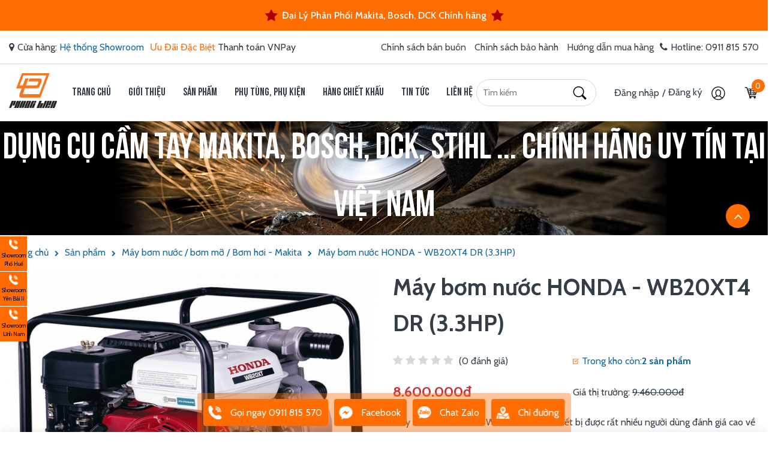

--- FILE ---
content_type: text/html; charset=UTF-8
request_url: https://phonglien.vn/san-pham/may-bom-nuoc-honda-wb20xt4dr-33hp.html
body_size: 54654
content:
<!DOCTYPE HTML PUBLIC "-//W3C//DTD HTML 4.01//EN" "http://www.w3.org/TR/html4/strict.dtd">
<html lang="vi" xmlns="http://www.w3.org/1999/xhtml" xmlns:og="http://ogp.me/ns#" xmlns:fb="http://www.facebook.com/2008/fbml">
<head>
	<meta http-equiv="Content-Type" content="text/html;charset=UTF-8">
    <meta name="viewport" content="width=device-width, initial-scale=1.0, maximum-scale=1"/>
    <link href="https://sudospaces.com/phonglien-vn/2021/06/logo-pl-1-3.jpg" type="image/x-icon" rel="shortcut icon"/>
    <meta name="csrf-token" content="mlz3mix2ha1hTo7sMhw9MjUarmVqS0NNfdTJj5JF">
    <meta name="agent" content="web">
    <link rel="preconnect" href="https://sudospaces.com">
    <link rel="preconnect" href="https://connect.facebook.net">
    <link rel="preconnect" href="https://www.googletagmanager.com">
    <link rel="preload" href="/assets/libs/venobox/css/venobox.css" as="style">
    <link rel="preload" href="/assets/libs/font-awesome/font-awesome.min.css" as="style">
    <link rel="preload" href="/assets/fonts/font.css" as="style">
    <link rel="preload" href="/assets/libs/venobox/js/venobox.min.js" as="script">
    <link rel="stylesheet" href="/assets/fonts/font.css">
    
    <title>Máy bơm nước Honda WB20XT4DR chính hãng, giá tốt trên thị trường</title>
	

	<meta name="description" content="Máy bơm nước Honda WB20XT4DR là thiết bị được rất nhiều người dùng đánh giá cao về độ bền, hiệu năng thực tế và tính cơ động khi sử dụng."/>

	<meta name="keyword" content="Máy bơm nước Honda WB20XT4DR, Honda WB20XT4DR, Máy bơm nước chuyên nghiệp Honda WB20XT4DR, Máy bơm nước Honda WB 20 XT, Máy bơm nước WB20XT4DR"/>


	<meta name="robots" content="Index,Follow"/>


	<link rel="canonical" href="https://phonglien.vn/san-pham/may-bom-nuoc-honda-wb20xt4dr-33hp.html" />




	<meta property="og:locale" content="vi_VN" />
	<meta property="og:site_name" content="Điện Máy Phong Liên" />
	<meta property="og:type" content="website" />
	<meta property="og:title" content="Máy bơm nước Honda WB20XT4DR chính hãng, giá tốt trên thị trường" />
	<meta property="og:description" content="Máy bơm nước Honda WB20XT4DR là thiết bị được rất nhiều người dùng đánh giá cao về độ bền, hiệu năng thực tế và tính cơ động khi sử dụng." />
	<meta property="og:url" content="https://phonglien.vn/san-pham/may-bom-nuoc-honda-wb20xt4dr-33hp.html" />
	<meta property="og:image" content="https://sudospaces.com/phonglien-vn/2022/01/may-bom-nuoc-honda-wb20xt4dr-3-12-medium.jpg" />


	<meta name="twitter:card" content="summary_large_image">
	<meta name="twitter:title" content="Máy bơm nước Honda WB20XT4DR chính hãng, giá tốt trên thị trường">
	<meta name="twitter:description" content="Máy bơm nước Honda WB20XT4DR là thiết bị được rất nhiều người dùng đánh giá cao về độ bền, hiệu năng thực tế và tính cơ động khi sử dụng.">
	<meta name="twitter:image" content="https://sudospaces.com/phonglien-vn/2022/01/may-bom-nuoc-honda-wb20xt4dr-3-12-medium.jpg" />

    
    <script src="/assets/libs/js/jquery.min.js?v=0.0.4"></script>


    <!-- Global site tag (gtag.js) - Google Analytics -->
<script async src="https://www.googletagmanager.com/gtag/js?id=UA-76558140-1"></script>
<script>
  window.dataLayer = window.dataLayer || [];
  function gtag(){dataLayer.push(arguments);}
  gtag('js', new Date());

  gtag('config', 'UA-76558140-1');
</script>

<style>
aside.sidebar_right_phone {
    position: fixed;
    z-index: 999;
    bottom: 150px;
    left: 0px;
    width:45px;
}
.siderright li {
    display: block;
    background-color: #ff6b00;
    margin-bottom: 1px;
}
.siderright li a {
    display: block;
    position: relative;
    font-size: 9px;
    text-align: center;
    color: #000;
    padding-top: 5px;
    padding-bottom: 5px;
}
i.iconsprites_asidehelp img {
    width: 15px;
animation: tada 1.2s infinite;
}
.siderright li a span {
    position: absolute;
    left: -100px;
    width: 100px;
    height: 53px;
    transition: 1s;
    font-size: 13px;
top:0px;
background:#ff6b00;
color:#fff;
}
.siderright li:hover a span{
transition: 1s;
    left: 45px;
}
.product-category-item.item {
    border-radius: 10px !important;
}
.featured-product .product-item .thumbnail {
    position: relative;
    margin-bottom: 15px;
    height: 290px !important;
    overflow: hidden;
    display: flex
;
    justify-content: center;
    align-items: center;
}
.h443 {
    height: inherit !important;
}
</style>

<!-- Google Tag Manager -->
<script>(function(w,d,s,l,i){w[l]=w[l]||[];w[l].push({'gtm.start':
new Date().getTime(),event:'gtm.js'});var f=d.getElementsByTagName(s)[0],
j=d.createElement(s),dl=l!='dataLayer'?'&l='+l:'';j.async=true;j.src=
'https://www.googletagmanager.com/gtm.js?id='+i+dl;f.parentNode.insertBefore(j,f);
})(window,document,'script','dataLayer','GTM-TFMLWVS');</script>
<!-- End Google Tag Manager -->

<meta name="zalo-platform-site-verification" content="M_c21x3CBmfEoPihfRXB8NF7dtQViKmjCJaq" />
    <style type="text/css">
        #wpwidget .widget-container.widget-container--right,
        #wpwidget .widget-layout.widget-layout--right,
        .backtotop {
             z-index: 999!important;
        };

</style>
    <style>
    .h443 {
        height: 400px;
        overflow: hidden;
    }
    .h55 {
        height: 55px;
        overflow: hidden;
    }
    .product-item {
        padding: 5px !important;
    }
    /*HC canvas*/
    html.hc-nav-yscroll{overflow-y:scroll}body.hc-nav-open{overflow:visible;position:fixed;width:100%;min-height:100%}.hc-offcanvas-nav{visibility:hidden;display:none;position:fixed;top:0;height:100%;z-index:9999}.hc-offcanvas-nav.is-ios *{cursor:pointer!important}.hc-offcanvas-nav .nav-container{position:fixed;z-index:9998;top:0;height:100%;max-width:100%;max-height:100%;box-sizing:border-box;transition:transform .4s ease}.hc-offcanvas-nav .nav-wrapper{width:100%;height:100%;box-sizing:border-box;-ms-scroll-chaining:none;overscroll-behavior:none}.hc-offcanvas-nav .nav-content{height:100%}.hc-offcanvas-nav .nav-wrapper-0>.nav-content{overflow:scroll;overflow-x:visible;overflow-y:auto;box-sizing:border-box}.hc-offcanvas-nav ul{list-style:none;margin:0;padding:0}.hc-offcanvas-nav li{position:relative;display:block}.hc-offcanvas-nav li.level-open>.nav-wrapper{visibility:visible}.hc-offcanvas-nav li:not(.custom-content) a{position:relative;display:block;box-sizing:border-box;cursor:pointer}.hc-offcanvas-nav li:not(.custom-content) a[disabled]{cursor:not-allowed}.hc-offcanvas-nav li:not(.custom-content) a,.hc-offcanvas-nav li:not(.custom-content) a:hover{text-decoration:none}.hc-offcanvas-nav input[type=checkbox]{display:none}.hc-offcanvas-nav label{position:absolute;top:0;left:0;right:0;bottom:0;z-index:10;cursor:pointer}.hc-offcanvas-nav .nav-item{position:relative;display:block;box-sizing:border-box}.hc-offcanvas-nav .nav-wrapper::after,.hc-offcanvas-nav.disable-body::after{content:'';position:fixed;z-index:9990;top:0;left:0;right:0;bottom:0;width:100%;height:100%;-ms-scroll-chaining:none;overscroll-behavior:none;visibility:hidden;opacity:0;transition:visibility 0s ease .4s,opacity .4s ease}.hc-offcanvas-nav .sub-level-open::after,.hc-offcanvas-nav.disable-body.nav-open::after{visibility:visible;opacity:1;transition-delay:.05s}.hc-offcanvas-nav:not(.nav-open)::after{pointer-events:none}.hc-offcanvas-nav.nav-levels-expand .nav-wrapper::after{display:none}.hc-offcanvas-nav.nav-levels-expand .nav-wrapper.nav-wrapper-0{max-height:100vh}.hc-offcanvas-nav.nav-levels-expand .nav-wrapper.nav-wrapper-0>.nav-content{overflow:scroll;overflow-x:visible;overflow-y:auto;box-sizing:border-box;max-height:100vh}.hc-offcanvas-nav.nav-levels-expand ul .nav-wrapper{min-width:0;max-height:0;visibility:hidden;overflow:hidden;transition:height 0s ease .4s}.hc-offcanvas-nav.nav-levels-expand .level-open>.nav-wrapper{max-height:none;overflow:visible;visibility:visible}.hc-offcanvas-nav.nav-levels-overlap .nav-content{overflow:scroll;overflow-x:visible;overflow-y:auto;box-sizing:border-box;max-height:100vh}.hc-offcanvas-nav.nav-levels-overlap .nav-wrapper{max-height:100vh}.hc-offcanvas-nav.nav-levels-overlap ul .nav-wrapper{position:absolute;z-index:9999;top:0;height:100%;visibility:hidden;transition:visibility 0s ease .4s,transform .4s ease}.hc-offcanvas-nav.nav-levels-overlap ul li.nav-parent{position:static}.hc-offcanvas-nav.nav-levels-overlap ul li.level-open>.nav-wrapper{visibility:visible;transform:translate3d(0,0,0);transition:transform .4s ease}.hc-offcanvas-nav.nav-position-left{left:0}.hc-offcanvas-nav.nav-position-left .nav-container{left:0}.hc-offcanvas-nav.nav-position-left.nav-levels-overlap li .nav-wrapper{left:0;transform:translate3d(-100%,0,0)}.hc-offcanvas-nav.nav-position-right{right:0}.hc-offcanvas-nav.nav-position-right .nav-container{right:0}.hc-offcanvas-nav.nav-position-right.nav-levels-overlap li .nav-wrapper{right:0;transform:translate3d(100%,0,0)}.hc-offcanvas-nav.nav-position-top{top:0}.hc-offcanvas-nav.nav-position-top .nav-container{top:0;width:100%}.hc-offcanvas-nav.nav-position-top.nav-levels-overlap li .nav-wrapper{left:0;transform:translate3d(0,-100%,0)}.hc-offcanvas-nav.nav-position-bottom{top:auto;bottom:0}.hc-offcanvas-nav.nav-position-bottom .nav-container{top:auto;bottom:0;width:100%}.hc-offcanvas-nav.nav-position-bottom.nav-levels-overlap li .nav-wrapper{left:0;transform:translate3d(0,100%,0)}.hc-offcanvas-nav.nav-open[class*=hc-nav-] div.nav-container{transform:translate3d(0,0,0)}.hc-offcanvas-nav.rtl li{text-align:right}.hc-offcanvas-nav.rtl .nav-back span,.hc-offcanvas-nav.rtl .nav-close span,.hc-offcanvas-nav.rtl .nav-next span{left:0;right:unset}.hc-nav-trigger{position:absolute;cursor:pointer;-webkit-user-select:none;-moz-user-select:none;-ms-user-select:none;user-select:none;display:none;top:20px;z-index:9980;width:30px;min-height:24px}.hc-nav-trigger span{width:30px;top:50%;transform:translateY(-50%);transform-origin:50% 50%}.hc-nav-trigger span,.hc-nav-trigger span::after,.hc-nav-trigger span::before{display:block;position:absolute;left:0;height:4px;background:#34495e;transition:all .2s ease}.hc-nav-trigger span::after,.hc-nav-trigger span::before{content:'';width:100%}.hc-nav-trigger span::before{top:-10px}.hc-nav-trigger span::after{bottom:-10px}.hc-nav-trigger.toggle-open span{background:rgba(0,0,0,0);transform:rotate(45deg)}.hc-nav-trigger.toggle-open span::before{transform:translate3d(0,10px,0)}.hc-nav-trigger.toggle-open span::after{transform:rotate(-90deg) translate3d(10px,0,0)}.hc-offcanvas-nav .nav-wrapper::after,.hc-offcanvas-nav::after{background:rgba(0,0,0,.3)}.hc-offcanvas-nav .nav-container,.hc-offcanvas-nav .nav-wrapper,.hc-offcanvas-nav ul{background:#336ca6}.hc-offcanvas-nav h2{font-size:19px;font-weight:400;text-align:left;padding:20px 17px;color:#1b3958}.hc-offcanvas-nav .nav-item{padding:14px 17px;font-size:15px;color:#fff;z-index:1;background:rgba(0,0,0,0);border-bottom:1px solid #2c5d8f}.hc-offcanvas-nav .nav-item:focus,.hc-offcanvas-nav .nav-item:focus-within{z-index:10}.hc-offcanvas-nav .nav-item-wrapper{position:relative}.hc-offcanvas-nav .nav-highlight{background:#2e6296}.hc-offcanvas-nav .nav-back:focus,.hc-offcanvas-nav .nav-close:focus,.hc-offcanvas-nav .nav-next:focus{z-index:10}.hc-offcanvas-nav li:not(.custom-content) a{padding:14px 17px;font-size:15px;color:#fff;z-index:1;background:rgba(0,0,0,0);border-bottom:1px solid #2c5d8f}.hc-offcanvas-nav li:not(.custom-content) a[disabled]{color:rgba(255,255,255,.5)}.hc-offcanvas-nav:not(.touch-device) li:not(.custom-content) a:hover{background:#31679e}.hc-offcanvas-nav ul:first-of-type:not(:first-child)>li:first-child:not(.nav-back):not(.nav-close)>a{border-top:1px solid #2c5d8f;margin-top:-1px}.hc-offcanvas-nav li{text-align:left}.hc-offcanvas-nav li.nav-back a,.hc-offcanvas-nav li.nav-close a{background:#2c5d8f;border-top:1px solid #295887;border-bottom:1px solid #295887}.hc-offcanvas-nav li.nav-back a:hover,.hc-offcanvas-nav li.nav-close a:hover{background:#2b5c8d}.hc-offcanvas-nav li.nav-back:not(:first-child) a,.hc-offcanvas-nav li.nav-close:not(:first-child) a{margin-top:-1px}.hc-offcanvas-nav li.nav-parent .nav-item:last-child{padding-right:58px}.hc-offcanvas-nav li.nav-parent .nav-item:not(:last-child){margin-right:44px}.hc-offcanvas-nav li.nav-back span,.hc-offcanvas-nav li.nav-close span,.hc-offcanvas-nav li.nav-parent .nav-next{width:45px;position:absolute;top:0;right:0;bottom:0;text-align:center;cursor:pointer;transition:background .2s ease}.hc-offcanvas-nav li.nav-close span::after,.hc-offcanvas-nav li.nav-close span::before{content:'';position:absolute;top:50%;left:50%;width:6px;height:6px;margin-top:-3px;border-top:2px solid #fff;border-left:2px solid #fff}.hc-offcanvas-nav li.nav-close span::before{margin-left:-9px;transform:rotate(135deg)}.hc-offcanvas-nav li.nav-close span::after{transform:rotate(-45deg)}.hc-offcanvas-nav a.nav-next{border-left:1px solid #2c5d8f}.hc-offcanvas-nav .nav-next span::before,.hc-offcanvas-nav li.nav-back span::before{content:'';position:absolute;top:50%;left:50%;width:8px;height:8px;margin-left:-2px;box-sizing:border-box;border-top:2px solid #fff;border-left:2px solid #fff;transform-origin:center}.hc-offcanvas-nav .nav-next span{position:absolute;top:0;right:0;left:0;bottom:0}.hc-offcanvas-nav .nav-next span::before{transform:translate(-50%,-50%) rotate(135deg)}.hc-offcanvas-nav li.nav-back span::before{transform:translate(-50%,-50%) rotate(-45deg)}.hc-offcanvas-nav.nav-position-left.nav-open .nav-wrapper{box-shadow:1px 0 2px rgba(0,0,0,.2)}.hc-offcanvas-nav.nav-position-right.nav-open .nav-wrapper{box-shadow:-1px 0 2px rgba(0,0,0,.2)}.hc-offcanvas-nav.nav-position-right .nav-next span::before{margin-left:0;margin-right:-2px;transform:translate(-50%,-50%) rotate(-45deg)}.hc-offcanvas-nav.nav-position-right li.nav-back span::before{margin-left:0;margin-right:-2px;transform:translate(-50%,-50%) rotate(135deg)}.hc-offcanvas-nav.nav-position-top.nav-open .nav-wrapper{box-shadow:0 1px 2px rgba(0,0,0,.2)}.hc-offcanvas-nav.nav-position-top .nav-next span::before{margin-left:0;margin-right:-2px;transform:translate(-50%,-50%) rotate(-135deg)}.hc-offcanvas-nav.nav-position-top li.nav-back span::before{margin-left:0;margin-right:-2px;transform:translate(-50%,-50%) rotate(45deg)}.hc-offcanvas-nav.nav-position-bottom.nav-open .nav-wrapper{box-shadow:0 -1px 2px rgba(0,0,0,.2)}.hc-offcanvas-nav.nav-position-bottom .nav-next span::before{margin-left:0;margin-right:-2px;transform:translate(-50%,-50%) rotate(45deg)}.hc-offcanvas-nav.nav-position-bottom li.nav-back span::before{margin-left:0;margin-right:-2px;transform:translate(-50%,-50%) rotate(-135deg)}.hc-offcanvas-nav.nav-levels-expand .nav-container ul .nav-wrapper,.hc-offcanvas-nav.nav-levels-none .nav-container ul .nav-wrapper{box-shadow:none;background:0 0}.hc-offcanvas-nav.nav-levels-expand .nav-container ul h2,.hc-offcanvas-nav.nav-levels-none .nav-container ul h2{display:none}.hc-offcanvas-nav.nav-levels-expand .nav-container ul ul .nav-item,.hc-offcanvas-nav.nav-levels-none .nav-container ul ul .nav-item{font-size:14px}.hc-offcanvas-nav.nav-levels-expand .nav-container li,.hc-offcanvas-nav.nav-levels-none .nav-container li{transition:background .3s ease}.hc-offcanvas-nav.nav-levels-expand .nav-container li.level-open,.hc-offcanvas-nav.nav-levels-none .nav-container li.level-open{background:#2e6296}.hc-offcanvas-nav.nav-levels-expand .nav-container li.level-open>.nav-item-wrapper>a,.hc-offcanvas-nav.nav-levels-none .nav-container li.level-open>.nav-item-wrapper>a{border-bottom:1px solid #295887}.hc-offcanvas-nav.nav-levels-expand .nav-container li.level-open>.nav-item-wrapper>a:hover,.hc-offcanvas-nav.nav-levels-none .nav-container li.level-open>.nav-item-wrapper>a:hover{background:#2f649a}.hc-offcanvas-nav.nav-levels-expand .nav-container li.level-open>.nav-item-wrapper>.nav-next span::before,.hc-offcanvas-nav.nav-levels-expand .nav-container li.level-open>.nav-item-wrapper>a>.nav-next span::before,.hc-offcanvas-nav.nav-levels-none .nav-container li.level-open>.nav-item-wrapper>.nav-next span::before,.hc-offcanvas-nav.nav-levels-none .nav-container li.level-open>.nav-item-wrapper>a>.nav-next span::before{margin-top:2px;transform:translate(-50%,-50%) rotate(45deg)}.hc-offcanvas-nav.nav-levels-expand .nav-container .nav-next span::before,.hc-offcanvas-nav.nav-levels-none .nav-container .nav-next span::before{margin-top:-2px;transform:translate(-50%,-50%) rotate(-135deg)}.hc-offcanvas-nav.rtl a.nav-next{border-left:none;border-right:1px solid #2c5d8f}.hc-offcanvas-nav.rtl li.nav-parent .nav-item{padding-right:17px;padding-left:58px}
</style>
<style>
    /**
 * Owl Carousel v2.3.4
 * Copyright 2013-2018 David Deutsch
 * Licensed under: SEE LICENSE IN https://github.com/OwlCarousel2/OwlCarousel2/blob/master/LICENSE
 */
    .owl-carousel,.owl-carousel .owl-item{-webkit-tap-highlight-color:transparent;position:relative}.owl-carousel{display:none;width:100%;z-index:1}.owl-carousel .owl-stage{position:relative;-ms-touch-action:pan-Y;touch-action:manipulation;-moz-backface-visibility:hidden}.owl-carousel .owl-stage:after{content:".";display:block;clear:both;visibility:hidden;line-height:0;height:0}.owl-carousel .owl-stage-outer{position:relative;overflow:hidden;-webkit-transform:translate3d(0,0,0)}.owl-carousel .owl-item,.owl-carousel .owl-wrapper{-webkit-backface-visibility:hidden;-moz-backface-visibility:hidden;-ms-backface-visibility:hidden;-webkit-transform:translate3d(0,0,0);-moz-transform:translate3d(0,0,0);-ms-transform:translate3d(0,0,0)}.owl-carousel .owl-item{min-height:1px;float:left;-webkit-backface-visibility:hidden;-webkit-touch-callout:none}.owl-carousel .owl-item img{display:block;width:100%}.owl-carousel .owl-dots.disabled,.owl-carousel .owl-nav.disabled{display:none}.no-js .owl-carousel,.owl-carousel.owl-loaded{display:block}.owl-carousel .owl-dot,.owl-carousel .owl-nav .owl-next,.owl-carousel .owl-nav .owl-prev{cursor:pointer;-webkit-user-select:none;-khtml-user-select:none;-moz-user-select:none;-ms-user-select:none;user-select:none}.owl-carousel .owl-nav button.owl-next,.owl-carousel .owl-nav button.owl-prev,.owl-carousel button.owl-dot{background:0 0;color:inherit;border:none;padding:0!important;font:inherit}.owl-carousel.owl-loading{opacity:0;display:block}.owl-carousel.owl-hidden{opacity:0}.owl-carousel.owl-refresh .owl-item{visibility:hidden}.owl-carousel.owl-drag .owl-item{-ms-touch-action:pan-y;touch-action:pan-y;-webkit-user-select:none;-moz-user-select:none;-ms-user-select:none;user-select:none}.owl-carousel.owl-grab{cursor:move;cursor:grab}.owl-carousel.owl-rtl{direction:rtl}.owl-carousel.owl-rtl .owl-item{float:right}.owl-carousel .animated{animation-duration:1s;animation-fill-mode:both}.owl-carousel .owl-animated-in{z-index:0}.owl-carousel .owl-animated-out{z-index:1}.owl-carousel .fadeOut{animation-name:fadeOut}@keyframes  fadeOut{0%{opacity:1}100%{opacity:0}}.owl-height{transition:height .5s ease-in-out}.owl-carousel .owl-item .owl-lazy{opacity:0;transition:opacity .4s ease}.owl-carousel .owl-item .owl-lazy:not([src]),.owl-carousel .owl-item .owl-lazy[src^=""]{max-height:0}.owl-carousel .owl-item img.owl-lazy{transform-style:preserve-3d}.owl-carousel .owl-video-wrapper{position:relative;height:100%;background:#000}.owl-carousel .owl-video-play-icon{position:absolute;height:80px;width:80px;left:50%;top:50%;margin-left:-40px;margin-top:-40px;background:url(owl.video.play.png) no-repeat;cursor:pointer;z-index:1;-webkit-backface-visibility:hidden;transition:transform .1s ease}.owl-carousel .owl-video-play-icon:hover{-ms-transform:scale(1.3,1.3);transform:scale(1.3,1.3)}.owl-carousel .owl-video-playing .owl-video-play-icon,.owl-carousel .owl-video-playing .owl-video-tn{display:none}.owl-carousel .owl-video-tn{opacity:0;height:100%;background-position:center center;background-repeat:no-repeat;background-size:contain;transition:opacity .4s ease}.owl-carousel .owl-video-frame{position:relative;z-index:1;height:100%;width:100%}
</style>
<script>
    /**
     * Owl Carousel v2.3.4
     * Copyright 2013-2018 David Deutsch
     * Licensed under: SEE LICENSE IN https://github.com/OwlCarousel2/OwlCarousel2/blob/master/LICENSE
     */
    !function(a,b,c,d){function e(b,c){this.settings=null,this.options=a.extend({},e.Defaults,c),this.$element=a(b),this._handlers={},this._plugins={},this._supress={},this._current=null,this._speed=null,this._coordinates=[],this._breakpoint=null,this._width=null,this._items=[],this._clones=[],this._mergers=[],this._widths=[],this._invalidated={},this._pipe=[],this._drag={time:null,target:null,pointer:null,stage:{start:null,current:null},direction:null},this._states={current:{},tags:{initializing:["busy"],animating:["busy"],dragging:["interacting"]}},a.each(["onResize","onThrottledResize"],a.proxy(function(b,c){this._handlers[c]=a.proxy(this[c],this)},this)),a.each(e.Plugins,a.proxy(function(a,b){this._plugins[a.charAt(0).toLowerCase()+a.slice(1)]=new b(this)},this)),a.each(e.Workers,a.proxy(function(b,c){this._pipe.push({filter:c.filter,run:a.proxy(c.run,this)})},this)),this.setup(),this.initialize()}e.Defaults={items:3,loop:!1,center:!1,rewind:!1,checkVisibility:!0,mouseDrag:!0,touchDrag:!0,pullDrag:!0,freeDrag:!1,margin:0,stagePadding:0,merge:!1,mergeFit:!0,autoWidth:!1,startPosition:0,rtl:!1,smartSpeed:250,fluidSpeed:!1,dragEndSpeed:!1,responsive:{},responsiveRefreshRate:200,responsiveBaseElement:b,fallbackEasing:"swing",slideTransition:"",info:!1,nestedItemSelector:!1,itemElement:"div",stageElement:"div",refreshClass:"owl-refresh",loadedClass:"owl-loaded",loadingClass:"owl-loading",rtlClass:"owl-rtl",responsiveClass:"owl-responsive",dragClass:"owl-drag",itemClass:"owl-item",stageClass:"owl-stage",stageOuterClass:"owl-stage-outer",grabClass:"owl-grab"},e.Width={Default:"default",Inner:"inner",Outer:"outer"},e.Type={Event:"event",State:"state"},e.Plugins={},e.Workers=[{filter:["width","settings"],run:function(){this._width=this.$element.width()}},{filter:["width","items","settings"],run:function(a){a.current=this._items&&this._items[this.relative(this._current)]}},{filter:["items","settings"],run:function(){this.$stage.children(".cloned").remove()}},{filter:["width","items","settings"],run:function(a){var b=this.settings.margin||"",c=!this.settings.autoWidth,d=this.settings.rtl,e={width:"auto","margin-left":d?b:"","margin-right":d?"":b};!c&&this.$stage.children().css(e),a.css=e}},{filter:["width","items","settings"],run:function(a){var b=(this.width()/this.settings.items).toFixed(3)-this.settings.margin,c=null,d=this._items.length,e=!this.settings.autoWidth,f=[];for(a.items={merge:!1,width:b};d--;)c=this._mergers[d],c=this.settings.mergeFit&&Math.min(c,this.settings.items)||c,a.items.merge=c>1||a.items.merge,f[d]=e?b*c:this._items[d].width();this._widths=f}},{filter:["items","settings"],run:function(){var b=[],c=this._items,d=this.settings,e=Math.max(2*d.items,4),f=2*Math.ceil(c.length/2),g=d.loop&&c.length?d.rewind?e:Math.max(e,f):0,h="",i="";for(g/=2;g>0;)b.push(this.normalize(b.length/2,!0)),h+=c[b[b.length-1]][0].outerHTML,b.push(this.normalize(c.length-1-(b.length-1)/2,!0)),i=c[b[b.length-1]][0].outerHTML+i,g-=1;this._clones=b,a(h).addClass("cloned").appendTo(this.$stage),a(i).addClass("cloned").prependTo(this.$stage)}},{filter:["width","items","settings"],run:function(){for(var a=this.settings.rtl?1:-1,b=this._clones.length+this._items.length,c=-1,d=0,e=0,f=[];++c<b;)d=f[c-1]||0,e=this._widths[this.relative(c)]+this.settings.margin,f.push(d+e*a);this._coordinates=f}},{filter:["width","items","settings"],run:function(){var a=this.settings.stagePadding,b=this._coordinates,c={width:Math.ceil(Math.abs(b[b.length-1]))+2*a,"padding-left":a||"","padding-right":a||""};this.$stage.css(c)}},{filter:["width","items","settings"],run:function(a){var b=this._coordinates.length,c=!this.settings.autoWidth,d=this.$stage.children();if(c&&a.items.merge)for(;b--;)a.css.width=this._widths[this.relative(b)],d.eq(b).css(a.css);else c&&(a.css.width=a.items.width,d.css(a.css))}},{filter:["items"],run:function(){this._coordinates.length<1&&this.$stage.removeAttr("style")}},{filter:["width","items","settings"],run:function(a){a.current=a.current?this.$stage.children().index(a.current):0,a.current=Math.max(this.minimum(),Math.min(this.maximum(),a.current)),this.reset(a.current)}},{filter:["position"],run:function(){this.animate(this.coordinates(this._current))}},{filter:["width","position","items","settings"],run:function(){var a,b,c,d,e=this.settings.rtl?1:-1,f=2*this.settings.stagePadding,g=this.coordinates(this.current())+f,h=g+this.width()*e,i=[];for(c=0,d=this._coordinates.length;c<d;c++)a=this._coordinates[c-1]||0,b=Math.abs(this._coordinates[c])+f*e,(this.op(a,"<=",g)&&this.op(a,">",h)||this.op(b,"<",g)&&this.op(b,">",h))&&i.push(c);this.$stage.children(".active").removeClass("active"),this.$stage.children(":eq("+i.join("), :eq(")+")").addClass("active"),this.$stage.children(".center").removeClass("center"),this.settings.center&&this.$stage.children().eq(this.current()).addClass("center")}}],e.prototype.initializeStage=function(){this.$stage=this.$element.find("."+this.settings.stageClass),this.$stage.length||(this.$element.addClass(this.options.loadingClass),this.$stage=a("<"+this.settings.stageElement+">",{class:this.settings.stageClass}).wrap(a("<div/>",{class:this.settings.stageOuterClass})),this.$element.append(this.$stage.parent()))},e.prototype.initializeItems=function(){var b=this.$element.find(".owl-item");if(b.length)return this._items=b.get().map(function(b){return a(b)}),this._mergers=this._items.map(function(){return 1}),void this.refresh();this.replace(this.$element.children().not(this.$stage.parent())),this.isVisible()?this.refresh():this.invalidate("width"),this.$element.removeClass(this.options.loadingClass).addClass(this.options.loadedClass)},e.prototype.initialize=function(){if(this.enter("initializing"),this.trigger("initialize"),this.$element.toggleClass(this.settings.rtlClass,this.settings.rtl),this.settings.autoWidth&&!this.is("pre-loading")){var a,b,c;a=this.$element.find("img"),b=this.settings.nestedItemSelector?"."+this.settings.nestedItemSelector:d,c=this.$element.children(b).width(),a.length&&c<=0&&this.preloadAutoWidthImages(a)}this.initializeStage(),this.initializeItems(),this.registerEventHandlers(),this.leave("initializing"),this.trigger("initialized")},e.prototype.isVisible=function(){return!this.settings.checkVisibility||this.$element.is(":visible")},e.prototype.setup=function(){var b=this.viewport(),c=this.options.responsive,d=-1,e=null;c?(a.each(c,function(a){a<=b&&a>d&&(d=Number(a))}),e=a.extend({},this.options,c[d]),"function"==typeof e.stagePadding&&(e.stagePadding=e.stagePadding()),delete e.responsive,e.responsiveClass&&this.$element.attr("class",this.$element.attr("class").replace(new RegExp("("+this.options.responsiveClass+"-)\\S+\\s","g"),"$1"+d))):e=a.extend({},this.options),this.trigger("change",{property:{name:"settings",value:e}}),this._breakpoint=d,this.settings=e,this.invalidate("settings"),this.trigger("changed",{property:{name:"settings",value:this.settings}})},e.prototype.optionsLogic=function(){this.settings.autoWidth&&(this.settings.stagePadding=!1,this.settings.merge=!1)},e.prototype.prepare=function(b){var c=this.trigger("prepare",{content:b});return c.data||(c.data=a("<"+this.settings.itemElement+"/>").addClass(this.options.itemClass).append(b)),this.trigger("prepared",{content:c.data}),c.data},e.prototype.update=function(){for(var b=0,c=this._pipe.length,d=a.proxy(function(a){return this[a]},this._invalidated),e={};b<c;)(this._invalidated.all||a.grep(this._pipe[b].filter,d).length>0)&&this._pipe[b].run(e),b++;this._invalidated={},!this.is("valid")&&this.enter("valid")},e.prototype.width=function(a){switch(a=a||e.Width.Default){case e.Width.Inner:case e.Width.Outer:return this._width;default:return this._width-2*this.settings.stagePadding+this.settings.margin}},e.prototype.refresh=function(){this.enter("refreshing"),this.trigger("refresh"),this.setup(),this.optionsLogic(),this.$element.addClass(this.options.refreshClass),this.update(),this.$element.removeClass(this.options.refreshClass),this.leave("refreshing"),this.trigger("refreshed")},e.prototype.onThrottledResize=function(){b.clearTimeout(this.resizeTimer),this.resizeTimer=b.setTimeout(this._handlers.onResize,this.settings.responsiveRefreshRate)},e.prototype.onResize=function(){return!!this._items.length&&(this._width!==this.$element.width()&&(!!this.isVisible()&&(this.enter("resizing"),this.trigger("resize").isDefaultPrevented()?(this.leave("resizing"),!1):(this.invalidate("width"),this.refresh(),this.leave("resizing"),void this.trigger("resized")))))},e.prototype.registerEventHandlers=function(){a.support.transition&&this.$stage.on(a.support.transition.end+".owl.core",a.proxy(this.onTransitionEnd,this)),!1!==this.settings.responsive&&this.on(b,"resize",this._handlers.onThrottledResize),this.settings.mouseDrag&&(this.$element.addClass(this.options.dragClass),this.$stage.on("mousedown.owl.core",a.proxy(this.onDragStart,this)),this.$stage.on("dragstart.owl.core selectstart.owl.core",function(){return!1})),this.settings.touchDrag&&(this.$stage.on("touchstart.owl.core",a.proxy(this.onDragStart,this)),this.$stage.on("touchcancel.owl.core",a.proxy(this.onDragEnd,this)))},e.prototype.onDragStart=function(b){var d=null;3!==b.which&&(a.support.transform?(d=this.$stage.css("transform").replace(/.*\(|\)| /g,"").split(","),d={x:d[16===d.length?12:4],y:d[16===d.length?13:5]}):(d=this.$stage.position(),d={x:this.settings.rtl?d.left+this.$stage.width()-this.width()+this.settings.margin:d.left,y:d.top}),this.is("animating")&&(a.support.transform?this.animate(d.x):this.$stage.stop(),this.invalidate("position")),this.$element.toggleClass(this.options.grabClass,"mousedown"===b.type),this.speed(0),this._drag.time=(new Date).getTime(),this._drag.target=a(b.target),this._drag.stage.start=d,this._drag.stage.current=d,this._drag.pointer=this.pointer(b),a(c).on("mouseup.owl.core touchend.owl.core",a.proxy(this.onDragEnd,this)),a(c).one("mousemove.owl.core touchmove.owl.core",a.proxy(function(b){var d=this.difference(this._drag.pointer,this.pointer(b));a(c).on("mousemove.owl.core touchmove.owl.core",a.proxy(this.onDragMove,this)),Math.abs(d.x)<Math.abs(d.y)&&this.is("valid")||(b.preventDefault(),this.enter("dragging"),this.trigger("drag"))},this)))},e.prototype.onDragMove=function(a){var b=null,c=null,d=null,e=this.difference(this._drag.pointer,this.pointer(a)),f=this.difference(this._drag.stage.start,e);this.is("dragging")&&(a.preventDefault(),this.settings.loop?(b=this.coordinates(this.minimum()),c=this.coordinates(this.maximum()+1)-b,f.x=((f.x-b)%c+c)%c+b):(b=this.settings.rtl?this.coordinates(this.maximum()):this.coordinates(this.minimum()),c=this.settings.rtl?this.coordinates(this.minimum()):this.coordinates(this.maximum()),d=this.settings.pullDrag?-1*e.x/5:0,f.x=Math.max(Math.min(f.x,b+d),c+d)),this._drag.stage.current=f,this.animate(f.x))},e.prototype.onDragEnd=function(b){var d=this.difference(this._drag.pointer,this.pointer(b)),e=this._drag.stage.current,f=d.x>0^this.settings.rtl?"left":"right";a(c).off(".owl.core"),this.$element.removeClass(this.options.grabClass),(0!==d.x&&this.is("dragging")||!this.is("valid"))&&(this.speed(this.settings.dragEndSpeed||this.settings.smartSpeed),this.current(this.closest(e.x,0!==d.x?f:this._drag.direction)),this.invalidate("position"),this.update(),this._drag.direction=f,(Math.abs(d.x)>3||(new Date).getTime()-this._drag.time>300)&&this._drag.target.one("click.owl.core",function(){return!1})),this.is("dragging")&&(this.leave("dragging"),this.trigger("dragged"))},e.prototype.closest=function(b,c){var e=-1,f=30,g=this.width(),h=this.coordinates();return this.settings.freeDrag||a.each(h,a.proxy(function(a,i){return"left"===c&&b>i-f&&b<i+f?e=a:"right"===c&&b>i-g-f&&b<i-g+f?e=a+1:this.op(b,"<",i)&&this.op(b,">",h[a+1]!==d?h[a+1]:i-g)&&(e="left"===c?a+1:a),-1===e},this)),this.settings.loop||(this.op(b,">",h[this.minimum()])?e=b=this.minimum():this.op(b,"<",h[this.maximum()])&&(e=b=this.maximum())),e},e.prototype.animate=function(b){var c=this.speed()>0;this.is("animating")&&this.onTransitionEnd(),c&&(this.enter("animating"),this.trigger("translate")),a.support.transform3d&&a.support.transition?this.$stage.css({transform:"translate3d("+b+"px,0px,0px)",transition:this.speed()/1e3+"s"+(this.settings.slideTransition?" "+this.settings.slideTransition:"")}):c?this.$stage.animate({left:b+"px"},this.speed(),this.settings.fallbackEasing,a.proxy(this.onTransitionEnd,this)):this.$stage.css({left:b+"px"})},e.prototype.is=function(a){return this._states.current[a]&&this._states.current[a]>0},e.prototype.current=function(a){if(a===d)return this._current;if(0===this._items.length)return d;if(a=this.normalize(a),this._current!==a){var b=this.trigger("change",{property:{name:"position",value:a}});b.data!==d&&(a=this.normalize(b.data)),this._current=a,this.invalidate("position"),this.trigger("changed",{property:{name:"position",value:this._current}})}return this._current},e.prototype.invalidate=function(b){return"string"===a.type(b)&&(this._invalidated[b]=!0,this.is("valid")&&this.leave("valid")),a.map(this._invalidated,function(a,b){return b})},e.prototype.reset=function(a){(a=this.normalize(a))!==d&&(this._speed=0,this._current=a,this.suppress(["translate","translated"]),this.animate(this.coordinates(a)),this.release(["translate","translated"]))},e.prototype.normalize=function(a,b){var c=this._items.length,e=b?0:this._clones.length;return!this.isNumeric(a)||c<1?a=d:(a<0||a>=c+e)&&(a=((a-e/2)%c+c)%c+e/2),a},e.prototype.relative=function(a){return a-=this._clones.length/2,this.normalize(a,!0)},e.prototype.maximum=function(a){var b,c,d,e=this.settings,f=this._coordinates.length;if(e.loop)f=this._clones.length/2+this._items.length-1;else if(e.autoWidth||e.merge){if(b=this._items.length)for(c=this._items[--b].width(),d=this.$element.width();b--&&!((c+=this._items[b].width()+this.settings.margin)>d););f=b+1}else f=e.center?this._items.length-1:this._items.length-e.items;return a&&(f-=this._clones.length/2),Math.max(f,0)},e.prototype.minimum=function(a){return a?0:this._clones.length/2},e.prototype.items=function(a){return a===d?this._items.slice():(a=this.normalize(a,!0),this._items[a])},e.prototype.mergers=function(a){return a===d?this._mergers.slice():(a=this.normalize(a,!0),this._mergers[a])},e.prototype.clones=function(b){var c=this._clones.length/2,e=c+this._items.length,f=function(a){return a%2==0?e+a/2:c-(a+1)/2};return b===d?a.map(this._clones,function(a,b){return f(b)}):a.map(this._clones,function(a,c){return a===b?f(c):null})},e.prototype.speed=function(a){return a!==d&&(this._speed=a),this._speed},e.prototype.coordinates=function(b){var c,e=1,f=b-1;return b===d?a.map(this._coordinates,a.proxy(function(a,b){return this.coordinates(b)},this)):(this.settings.center?(this.settings.rtl&&(e=-1,f=b+1),c=this._coordinates[b],c+=(this.width()-c+(this._coordinates[f]||0))/2*e):c=this._coordinates[f]||0,c=Math.ceil(c))},e.prototype.duration=function(a,b,c){return 0===c?0:Math.min(Math.max(Math.abs(b-a),1),6)*Math.abs(c||this.settings.smartSpeed)},e.prototype.to=function(a,b){var c=this.current(),d=null,e=a-this.relative(c),f=(e>0)-(e<0),g=this._items.length,h=this.minimum(),i=this.maximum();this.settings.loop?(!this.settings.rewind&&Math.abs(e)>g/2&&(e+=-1*f*g),a=c+e,(d=((a-h)%g+g)%g+h)!==a&&d-e<=i&&d-e>0&&(c=d-e,a=d,this.reset(c))):this.settings.rewind?(i+=1,a=(a%i+i)%i):a=Math.max(h,Math.min(i,a)),this.speed(this.duration(c,a,b)),this.current(a),this.isVisible()&&this.update()},e.prototype.next=function(a){a=a||!1,this.to(this.relative(this.current())+1,a)},e.prototype.prev=function(a){a=a||!1,this.to(this.relative(this.current())-1,a)},e.prototype.onTransitionEnd=function(a){if(a!==d&&(a.stopPropagation(),(a.target||a.srcElement||a.originalTarget)!==this.$stage.get(0)))return!1;this.leave("animating"),this.trigger("translated")},e.prototype.viewport=function(){var d;return this.options.responsiveBaseElement!==b?d=a(this.options.responsiveBaseElement).width():b.innerWidth?d=b.innerWidth:c.documentElement&&c.documentElement.clientWidth?d=c.documentElement.clientWidth:console.warn("Can not detect viewport width."),d},e.prototype.replace=function(b){this.$stage.empty(),this._items=[],b&&(b=b instanceof jQuery?b:a(b)),this.settings.nestedItemSelector&&(b=b.find("."+this.settings.nestedItemSelector)),b.filter(function(){return 1===this.nodeType}).each(a.proxy(function(a,b){b=this.prepare(b),this.$stage.append(b),this._items.push(b),this._mergers.push(1*b.find("[data-merge]").addBack("[data-merge]").attr("data-merge")||1)},this)),this.reset(this.isNumeric(this.settings.startPosition)?this.settings.startPosition:0),this.invalidate("items")},e.prototype.add=function(b,c){var e=this.relative(this._current);c=c===d?this._items.length:this.normalize(c,!0),b=b instanceof jQuery?b:a(b),this.trigger("add",{content:b,position:c}),b=this.prepare(b),0===this._items.length||c===this._items.length?(0===this._items.length&&this.$stage.append(b),0!==this._items.length&&this._items[c-1].after(b),this._items.push(b),this._mergers.push(1*b.find("[data-merge]").addBack("[data-merge]").attr("data-merge")||1)):(this._items[c].before(b),this._items.splice(c,0,b),this._mergers.splice(c,0,1*b.find("[data-merge]").addBack("[data-merge]").attr("data-merge")||1)),this._items[e]&&this.reset(this._items[e].index()),this.invalidate("items"),this.trigger("added",{content:b,position:c})},e.prototype.remove=function(a){(a=this.normalize(a,!0))!==d&&(this.trigger("remove",{content:this._items[a],position:a}),this._items[a].remove(),this._items.splice(a,1),this._mergers.splice(a,1),this.invalidate("items"),this.trigger("removed",{content:null,position:a}))},e.prototype.preloadAutoWidthImages=function(b){b.each(a.proxy(function(b,c){this.enter("pre-loading"),c=a(c),a(new Image).one("load",a.proxy(function(a){c.attr("src",a.target.src),c.css("opacity",1),this.leave("pre-loading"),!this.is("pre-loading")&&!this.is("initializing")&&this.refresh()},this)).attr("src",c.attr("src")||c.attr("data-src")||c.attr("data-src-retina"))},this))},e.prototype.destroy=function(){this.$element.off(".owl.core"),this.$stage.off(".owl.core"),a(c).off(".owl.core"),!1!==this.settings.responsive&&(b.clearTimeout(this.resizeTimer),this.off(b,"resize",this._handlers.onThrottledResize));for(var d in this._plugins)this._plugins[d].destroy();this.$stage.children(".cloned").remove(),this.$stage.unwrap(),this.$stage.children().contents().unwrap(),this.$stage.children().unwrap(),this.$stage.remove(),this.$element.removeClass(this.options.refreshClass).removeClass(this.options.loadingClass).removeClass(this.options.loadedClass).removeClass(this.options.rtlClass).removeClass(this.options.dragClass).removeClass(this.options.grabClass).attr("class",this.$element.attr("class").replace(new RegExp(this.options.responsiveClass+"-\\S+\\s","g"),"")).removeData("owl.carousel")},e.prototype.op=function(a,b,c){var d=this.settings.rtl;switch(b){case"<":return d?a>c:a<c;case">":return d?a<c:a>c;case">=":return d?a<=c:a>=c;case"<=":return d?a>=c:a<=c}},e.prototype.on=function(a,b,c,d){a.addEventListener?a.addEventListener(b,c,d):a.attachEvent&&a.attachEvent("on"+b,c)},e.prototype.off=function(a,b,c,d){a.removeEventListener?a.removeEventListener(b,c,d):a.detachEvent&&a.detachEvent("on"+b,c)},e.prototype.trigger=function(b,c,d,f,g){var h={item:{count:this._items.length,index:this.current()}},i=a.camelCase(a.grep(["on",b,d],function(a){return a}).join("-").toLowerCase()),j=a.Event([b,"owl",d||"carousel"].join(".").toLowerCase(),a.extend({relatedTarget:this},h,c));return this._supress[b]||(a.each(this._plugins,function(a,b){b.onTrigger&&b.onTrigger(j)}),this.register({type:e.Type.Event,name:b}),this.$element.trigger(j),this.settings&&"function"==typeof this.settings[i]&&this.settings[i].call(this,j)),j},e.prototype.enter=function(b){a.each([b].concat(this._states.tags[b]||[]),a.proxy(function(a,b){this._states.current[b]===d&&(this._states.current[b]=0),this._states.current[b]++},this))},e.prototype.leave=function(b){a.each([b].concat(this._states.tags[b]||[]),a.proxy(function(a,b){this._states.current[b]--},this))},e.prototype.register=function(b){if(b.type===e.Type.Event){if(a.event.special[b.name]||(a.event.special[b.name]={}),!a.event.special[b.name].owl){var c=a.event.special[b.name]._default;a.event.special[b.name]._default=function(a){return!c||!c.apply||a.namespace&&-1!==a.namespace.indexOf("owl")?a.namespace&&a.namespace.indexOf("owl")>-1:c.apply(this,arguments)},a.event.special[b.name].owl=!0}}else b.type===e.Type.State&&(this._states.tags[b.name]?this._states.tags[b.name]=this._states.tags[b.name].concat(b.tags):this._states.tags[b.name]=b.tags,this._states.tags[b.name]=a.grep(this._states.tags[b.name],a.proxy(function(c,d){return a.inArray(c,this._states.tags[b.name])===d},this)))},e.prototype.suppress=function(b){a.each(b,a.proxy(function(a,b){this._supress[b]=!0},this))},e.prototype.release=function(b){a.each(b,a.proxy(function(a,b){delete this._supress[b]},this))},e.prototype.pointer=function(a){var c={x:null,y:null};return a=a.originalEvent||a||b.event,a=a.touches&&a.touches.length?a.touches[0]:a.changedTouches&&a.changedTouches.length?a.changedTouches[0]:a,a.pageX?(c.x=a.pageX,c.y=a.pageY):(c.x=a.clientX,c.y=a.clientY),c},e.prototype.isNumeric=function(a){return!isNaN(parseFloat(a))},e.prototype.difference=function(a,b){return{x:a.x-b.x,y:a.y-b.y}},a.fn.owlCarousel=function(b){var c=Array.prototype.slice.call(arguments,1);return this.each(function(){var d=a(this),f=d.data("owl.carousel");f||(f=new e(this,"object"==typeof b&&b),d.data("owl.carousel",f),a.each(["next","prev","to","destroy","refresh","replace","add","remove"],function(b,c){f.register({type:e.Type.Event,name:c}),f.$element.on(c+".owl.carousel.core",a.proxy(function(a){a.namespace&&a.relatedTarget!==this&&(this.suppress([c]),f[c].apply(this,[].slice.call(arguments,1)),this.release([c]))},f))})),"string"==typeof b&&"_"!==b.charAt(0)&&f[b].apply(f,c)})},a.fn.owlCarousel.Constructor=e}(window.Zepto||window.jQuery,window,document),function(a,b,c,d){var e=function(b){this._core=b,this._interval=null,this._visible=null,this._handlers={"initialized.owl.carousel":a.proxy(function(a){a.namespace&&this._core.settings.autoRefresh&&this.watch()},this)},this._core.options=a.extend({},e.Defaults,this._core.options),this._core.$element.on(this._handlers)};e.Defaults={autoRefresh:!0,autoRefreshInterval:500},e.prototype.watch=function(){this._interval||(this._visible=this._core.isVisible(),this._interval=b.setInterval(a.proxy(this.refresh,this),this._core.settings.autoRefreshInterval))},e.prototype.refresh=function(){this._core.isVisible()!==this._visible&&(this._visible=!this._visible,this._core.$element.toggleClass("owl-hidden",!this._visible),this._visible&&this._core.invalidate("width")&&this._core.refresh())},e.prototype.destroy=function(){var a,c;b.clearInterval(this._interval);for(a in this._handlers)this._core.$element.off(a,this._handlers[a]);for(c in Object.getOwnPropertyNames(this))"function"!=typeof this[c]&&(this[c]=null)},a.fn.owlCarousel.Constructor.Plugins.AutoRefresh=e}(window.Zepto||window.jQuery,window,document),function(a,b,c,d){var e=function(b){this._core=b,this._loaded=[],this._handlers={"initialized.owl.carousel change.owl.carousel resized.owl.carousel":a.proxy(function(b){if(b.namespace&&this._core.settings&&this._core.settings.lazyLoad&&(b.property&&"position"==b.property.name||"initialized"==b.type)){var c=this._core.settings,e=c.center&&Math.ceil(c.items/2)||c.items,f=c.center&&-1*e||0,g=(b.property&&b.property.value!==d?b.property.value:this._core.current())+f,h=this._core.clones().length,i=a.proxy(function(a,b){this.load(b)},this);for(c.lazyLoadEager>0&&(e+=c.lazyLoadEager,c.loop&&(g-=c.lazyLoadEager,e++));f++<e;)this.load(h/2+this._core.relative(g)),h&&a.each(this._core.clones(this._core.relative(g)),i),g++}},this)},this._core.options=a.extend({},e.Defaults,this._core.options),this._core.$element.on(this._handlers)};e.Defaults={lazyLoad:!1,lazyLoadEager:0},e.prototype.load=function(c){var d=this._core.$stage.children().eq(c),e=d&&d.find(".owl-lazy");!e||a.inArray(d.get(0),this._loaded)>-1||(e.each(a.proxy(function(c,d){var e,f=a(d),g=b.devicePixelRatio>1&&f.attr("data-src-retina")||f.attr("data-src")||f.attr("data-srcset");this._core.trigger("load",{element:f,url:g},"lazy"),f.is("img")?f.one("load.owl.lazy",a.proxy(function(){f.css("opacity",1),this._core.trigger("loaded",{element:f,url:g},"lazy")},this)).attr("src",g):f.is("source")?f.one("load.owl.lazy",a.proxy(function(){this._core.trigger("loaded",{element:f,url:g},"lazy")},this)).attr("srcset",g):(e=new Image,e.onload=a.proxy(function(){f.css({"background-image":'url("'+g+'")',opacity:"1"}),this._core.trigger("loaded",{element:f,url:g},"lazy")},this),e.src=g)},this)),this._loaded.push(d.get(0)))},e.prototype.destroy=function(){var a,b;for(a in this.handlers)this._core.$element.off(a,this.handlers[a]);for(b in Object.getOwnPropertyNames(this))"function"!=typeof this[b]&&(this[b]=null)},a.fn.owlCarousel.Constructor.Plugins.Lazy=e}(window.Zepto||window.jQuery,window,document),function(a,b,c,d){var e=function(c){this._core=c,this._previousHeight=null,this._handlers={"initialized.owl.carousel refreshed.owl.carousel":a.proxy(function(a){a.namespace&&this._core.settings.autoHeight&&this.update()},this),"changed.owl.carousel":a.proxy(function(a){a.namespace&&this._core.settings.autoHeight&&"position"===a.property.name&&this.update()},this),"loaded.owl.lazy":a.proxy(function(a){a.namespace&&this._core.settings.autoHeight&&a.element.closest("."+this._core.settings.itemClass).index()===this._core.current()&&this.update()},this)},this._core.options=a.extend({},e.Defaults,this._core.options),this._core.$element.on(this._handlers),this._intervalId=null;var d=this;a(b).on("load",function(){d._core.settings.autoHeight&&d.update()}),a(b).resize(function(){d._core.settings.autoHeight&&(null!=d._intervalId&&clearTimeout(d._intervalId),d._intervalId=setTimeout(function(){d.update()},250))})};e.Defaults={autoHeight:!1,autoHeightClass:"owl-height"},e.prototype.update=function(){var b=this._core._current,c=b+this._core.settings.items,d=this._core.settings.lazyLoad,e=this._core.$stage.children().toArray().slice(b,c),f=[],g=0;a.each(e,function(b,c){f.push(a(c).height())}),g=Math.max.apply(null,f),g<=1&&d&&this._previousHeight&&(g=this._previousHeight),this._previousHeight=g,this._core.$stage.parent().height(g).addClass(this._core.settings.autoHeightClass)},e.prototype.destroy=function(){var a,b;for(a in this._handlers)this._core.$element.off(a,this._handlers[a]);for(b in Object.getOwnPropertyNames(this))"function"!=typeof this[b]&&(this[b]=null)},a.fn.owlCarousel.Constructor.Plugins.AutoHeight=e}(window.Zepto||window.jQuery,window,document),function(a,b,c,d){var e=function(b){this._core=b,this._videos={},this._playing=null,this._handlers={"initialized.owl.carousel":a.proxy(function(a){a.namespace&&this._core.register({type:"state",name:"playing",tags:["interacting"]})},this),"resize.owl.carousel":a.proxy(function(a){a.namespace&&this._core.settings.video&&this.isInFullScreen()&&a.preventDefault()},this),"refreshed.owl.carousel":a.proxy(function(a){a.namespace&&this._core.is("resizing")&&this._core.$stage.find(".cloned .owl-video-frame").remove()},this),"changed.owl.carousel":a.proxy(function(a){a.namespace&&"position"===a.property.name&&this._playing&&this.stop()},this),"prepared.owl.carousel":a.proxy(function(b){if(b.namespace){var c=a(b.content).find(".owl-video");c.length&&(c.css("display","none"),this.fetch(c,a(b.content)))}},this)},this._core.options=a.extend({},e.Defaults,this._core.options),this._core.$element.on(this._handlers),this._core.$element.on("click.owl.video",".owl-video-play-icon",a.proxy(function(a){this.play(a)},this))};e.Defaults={video:!1,videoHeight:!1,videoWidth:!1},e.prototype.fetch=function(a,b){var c=function(){return a.attr("data-vimeo-id")?"vimeo":a.attr("data-vzaar-id")?"vzaar":"youtube"}(),d=a.attr("data-vimeo-id")||a.attr("data-youtube-id")||a.attr("data-vzaar-id"),e=a.attr("data-width")||this._core.settings.videoWidth,f=a.attr("data-height")||this._core.settings.videoHeight,g=a.attr("href");if(!g)throw new Error("Missing video URL.");if(d=g.match(/(http:|https:|)\/\/(player.|www.|app.)?(vimeo\.com|youtu(be\.com|\.be|be\.googleapis\.com|be\-nocookie\.com)|vzaar\.com)\/(video\/|videos\/|embed\/|channels\/.+\/|groups\/.+\/|watch\?v=|v\/)?([A-Za-z0-9._%-]*)(\&\S+)?/),d[3].indexOf("youtu")>-1)c="youtube";else if(d[3].indexOf("vimeo")>-1)c="vimeo";else{if(!(d[3].indexOf("vzaar")>-1))throw new Error("Video URL not supported.");c="vzaar"}d=d[6],this._videos[g]={type:c,id:d,width:e,height:f},b.attr("data-video",g),this.thumbnail(a,this._videos[g])},e.prototype.thumbnail=function(b,c){var d,e,f,g=c.width&&c.height?"width:"+c.width+"px;height:"+c.height+"px;":"",h=b.find("img"),i="src",j="",k=this._core.settings,l=function(c){e='<div class="owl-video-play-icon"></div>',d=k.lazyLoad?a("<div/>",{class:"owl-video-tn "+j,srcType:c}):a("<div/>",{class:"owl-video-tn",style:"opacity:1;background-image:url("+c+")"}),b.after(d),b.after(e)};if(b.wrap(a("<div/>",{class:"owl-video-wrapper",style:g})),this._core.settings.lazyLoad&&(i="data-src",j="owl-lazy"),h.length)return l(h.attr(i)),h.remove(),!1;"youtube"===c.type?(f="//img.youtube.com/vi/"+c.id+"/hqdefault.jpg",l(f)):"vimeo"===c.type?a.ajax({type:"GET",url:"//vimeo.com/api/v2/video/"+c.id+".json",jsonp:"callback",dataType:"jsonp",success:function(a){f=a[0].thumbnail_large,l(f)}}):"vzaar"===c.type&&a.ajax({type:"GET",url:"//vzaar.com/api/videos/"+c.id+".json",jsonp:"callback",dataType:"jsonp",success:function(a){f=a.framegrab_url,l(f)}})},e.prototype.stop=function(){this._core.trigger("stop",null,"video"),this._playing.find(".owl-video-frame").remove(),this._playing.removeClass("owl-video-playing"),this._playing=null,this._core.leave("playing"),this._core.trigger("stopped",null,"video")},e.prototype.play=function(b){var c,d=a(b.target),e=d.closest("."+this._core.settings.itemClass),f=this._videos[e.attr("data-video")],g=f.width||"100%",h=f.height||this._core.$stage.height();this._playing||(this._core.enter("playing"),this._core.trigger("play",null,"video"),e=this._core.items(this._core.relative(e.index())),this._core.reset(e.index()),c=a('<iframe frameborder="0" allowfullscreen mozallowfullscreen webkitAllowFullScreen ></iframe>'),c.attr("height",h),c.attr("width",g),"youtube"===f.type?c.attr("src","//www.youtube.com/embed/"+f.id+"?autoplay=1&rel=0&v="+f.id):"vimeo"===f.type?c.attr("src","//player.vimeo.com/video/"+f.id+"?autoplay=1"):"vzaar"===f.type&&c.attr("src","//view.vzaar.com/"+f.id+"/player?autoplay=true"),a(c).wrap('<div class="owl-video-frame" />').insertAfter(e.find(".owl-video")),this._playing=e.addClass("owl-video-playing"))},e.prototype.isInFullScreen=function(){var b=c.fullscreenElement||c.mozFullScreenElement||c.webkitFullscreenElement;return b&&a(b).parent().hasClass("owl-video-frame")},e.prototype.destroy=function(){var a,b;this._core.$element.off("click.owl.video");for(a in this._handlers)this._core.$element.off(a,this._handlers[a]);for(b in Object.getOwnPropertyNames(this))"function"!=typeof this[b]&&(this[b]=null)},a.fn.owlCarousel.Constructor.Plugins.Video=e}(window.Zepto||window.jQuery,window,document),function(a,b,c,d){var e=function(b){this.core=b,this.core.options=a.extend({},e.Defaults,this.core.options),this.swapping=!0,this.previous=d,this.next=d,this.handlers={"change.owl.carousel":a.proxy(function(a){a.namespace&&"position"==a.property.name&&(this.previous=this.core.current(),this.next=a.property.value)},this),"drag.owl.carousel dragged.owl.carousel translated.owl.carousel":a.proxy(function(a){a.namespace&&(this.swapping="translated"==a.type)},this),"translate.owl.carousel":a.proxy(function(a){a.namespace&&this.swapping&&(this.core.options.animateOut||this.core.options.animateIn)&&this.swap()},this)},this.core.$element.on(this.handlers)};e.Defaults={animateOut:!1,
        animateIn:!1},e.prototype.swap=function(){if(1===this.core.settings.items&&a.support.animation&&a.support.transition){this.core.speed(0);var b,c=a.proxy(this.clear,this),d=this.core.$stage.children().eq(this.previous),e=this.core.$stage.children().eq(this.next),f=this.core.settings.animateIn,g=this.core.settings.animateOut;this.core.current()!==this.previous&&(g&&(b=this.core.coordinates(this.previous)-this.core.coordinates(this.next),d.one(a.support.animation.end,c).css({left:b+"px"}).addClass("animated owl-animated-out").addClass(g)),f&&e.one(a.support.animation.end,c).addClass("animated owl-animated-in").addClass(f))}},e.prototype.clear=function(b){a(b.target).css({left:""}).removeClass("animated owl-animated-out owl-animated-in").removeClass(this.core.settings.animateIn).removeClass(this.core.settings.animateOut),this.core.onTransitionEnd()},e.prototype.destroy=function(){var a,b;for(a in this.handlers)this.core.$element.off(a,this.handlers[a]);for(b in Object.getOwnPropertyNames(this))"function"!=typeof this[b]&&(this[b]=null)},a.fn.owlCarousel.Constructor.Plugins.Animate=e}(window.Zepto||window.jQuery,window,document),function(a,b,c,d){var e=function(b){this._core=b,this._call=null,this._time=0,this._timeout=0,this._paused=!0,this._handlers={"changed.owl.carousel":a.proxy(function(a){a.namespace&&"settings"===a.property.name?this._core.settings.autoplay?this.play():this.stop():a.namespace&&"position"===a.property.name&&this._paused&&(this._time=0)},this),"initialized.owl.carousel":a.proxy(function(a){a.namespace&&this._core.settings.autoplay&&this.play()},this),"play.owl.autoplay":a.proxy(function(a,b,c){a.namespace&&this.play(b,c)},this),"stop.owl.autoplay":a.proxy(function(a){a.namespace&&this.stop()},this),"mouseover.owl.autoplay":a.proxy(function(){this._core.settings.autoplayHoverPause&&this._core.is("rotating")&&this.pause()},this),"mouseleave.owl.autoplay":a.proxy(function(){this._core.settings.autoplayHoverPause&&this._core.is("rotating")&&this.play()},this),"touchstart.owl.core":a.proxy(function(){this._core.settings.autoplayHoverPause&&this._core.is("rotating")&&this.pause()},this),"touchend.owl.core":a.proxy(function(){this._core.settings.autoplayHoverPause&&this.play()},this)},this._core.$element.on(this._handlers),this._core.options=a.extend({},e.Defaults,this._core.options)};e.Defaults={autoplay:!1,autoplayTimeout:5e3,autoplayHoverPause:!1,autoplaySpeed:!1},e.prototype._next=function(d){this._call=b.setTimeout(a.proxy(this._next,this,d),this._timeout*(Math.round(this.read()/this._timeout)+1)-this.read()),this._core.is("interacting")||c.hidden||this._core.next(d||this._core.settings.autoplaySpeed)},e.prototype.read=function(){return(new Date).getTime()-this._time},e.prototype.play=function(c,d){var e;this._core.is("rotating")||this._core.enter("rotating"),c=c||this._core.settings.autoplayTimeout,e=Math.min(this._time%(this._timeout||c),c),this._paused?(this._time=this.read(),this._paused=!1):b.clearTimeout(this._call),this._time+=this.read()%c-e,this._timeout=c,this._call=b.setTimeout(a.proxy(this._next,this,d),c-e)},e.prototype.stop=function(){this._core.is("rotating")&&(this._time=0,this._paused=!0,b.clearTimeout(this._call),this._core.leave("rotating"))},e.prototype.pause=function(){this._core.is("rotating")&&!this._paused&&(this._time=this.read(),this._paused=!0,b.clearTimeout(this._call))},e.prototype.destroy=function(){var a,b;this.stop();for(a in this._handlers)this._core.$element.off(a,this._handlers[a]);for(b in Object.getOwnPropertyNames(this))"function"!=typeof this[b]&&(this[b]=null)},a.fn.owlCarousel.Constructor.Plugins.autoplay=e}(window.Zepto||window.jQuery,window,document),function(a,b,c,d){"use strict";var e=function(b){this._core=b,this._initialized=!1,this._pages=[],this._controls={},this._templates=[],this.$element=this._core.$element,this._overrides={next:this._core.next,prev:this._core.prev,to:this._core.to},this._handlers={"prepared.owl.carousel":a.proxy(function(b){b.namespace&&this._core.settings.dotsData&&this._templates.push('<div class="'+this._core.settings.dotClass+'">'+a(b.content).find("[data-dot]").addBack("[data-dot]").attr("data-dot")+"</div>")},this),"added.owl.carousel":a.proxy(function(a){a.namespace&&this._core.settings.dotsData&&this._templates.splice(a.position,0,this._templates.pop())},this),"remove.owl.carousel":a.proxy(function(a){a.namespace&&this._core.settings.dotsData&&this._templates.splice(a.position,1)},this),"changed.owl.carousel":a.proxy(function(a){a.namespace&&"position"==a.property.name&&this.draw()},this),"initialized.owl.carousel":a.proxy(function(a){a.namespace&&!this._initialized&&(this._core.trigger("initialize",null,"navigation"),this.initialize(),this.update(),this.draw(),this._initialized=!0,this._core.trigger("initialized",null,"navigation"))},this),"refreshed.owl.carousel":a.proxy(function(a){a.namespace&&this._initialized&&(this._core.trigger("refresh",null,"navigation"),this.update(),this.draw(),this._core.trigger("refreshed",null,"navigation"))},this)},this._core.options=a.extend({},e.Defaults,this._core.options),this.$element.on(this._handlers)};e.Defaults={nav:!1,navText:['<span aria-label="Previous">&#x2039;</span>','<span aria-label="Next">&#x203a;</span>'],navSpeed:!1,navElement:'button type="button" role="presentation"',navContainer:!1,navContainerClass:"owl-nav",navClass:["owl-prev","owl-next"],slideBy:1,dotClass:"owl-dot",dotsClass:"owl-dots",dots:!0,dotsEach:!1,dotsData:!1,dotsSpeed:!1,dotsContainer:!1},e.prototype.initialize=function(){var b,c=this._core.settings;this._controls.$relative=(c.navContainer?a(c.navContainer):a("<div>").addClass(c.navContainerClass).appendTo(this.$element)).addClass("disabled"),this._controls.$previous=a("<"+c.navElement+">").addClass(c.navClass[0]).html(c.navText[0]).prependTo(this._controls.$relative).on("click",a.proxy(function(a){this.prev(c.navSpeed)},this)),this._controls.$next=a("<"+c.navElement+">").addClass(c.navClass[1]).html(c.navText[1]).appendTo(this._controls.$relative).on("click",a.proxy(function(a){this.next(c.navSpeed)},this)),c.dotsData||(this._templates=[a('<button role="button">').addClass(c.dotClass).append(a("<span>")).prop("outerHTML")]),this._controls.$absolute=(c.dotsContainer?a(c.dotsContainer):a("<div>").addClass(c.dotsClass).appendTo(this.$element)).addClass("disabled"),this._controls.$absolute.on("click","button",a.proxy(function(b){var d=a(b.target).parent().is(this._controls.$absolute)?a(b.target).index():a(b.target).parent().index();b.preventDefault(),this.to(d,c.dotsSpeed)},this));for(b in this._overrides)this._core[b]=a.proxy(this[b],this)},e.prototype.destroy=function(){var a,b,c,d,e;e=this._core.settings;for(a in this._handlers)this.$element.off(a,this._handlers[a]);for(b in this._controls)"$relative"===b&&e.navContainer?this._controls[b].html(""):this._controls[b].remove();for(d in this.overides)this._core[d]=this._overrides[d];for(c in Object.getOwnPropertyNames(this))"function"!=typeof this[c]&&(this[c]=null)},e.prototype.update=function(){var a,b,c,d=this._core.clones().length/2,e=d+this._core.items().length,f=this._core.maximum(!0),g=this._core.settings,h=g.center||g.autoWidth||g.dotsData?1:g.dotsEach||g.items;if("page"!==g.slideBy&&(g.slideBy=Math.min(g.slideBy,g.items)),g.dots||"page"==g.slideBy)for(this._pages=[],a=d,b=0,c=0;a<e;a++){if(b>=h||0===b){if(this._pages.push({start:Math.min(f,a-d),end:a-d+h-1}),Math.min(f,a-d)===f)break;b=0,++c}b+=this._core.mergers(this._core.relative(a))}},e.prototype.draw=function(){var b,c=this._core.settings,d=this._core.items().length<=c.items,e=this._core.relative(this._core.current()),f=c.loop||c.rewind;this._controls.$relative.toggleClass("disabled",!c.nav||d),c.nav&&(this._controls.$previous.toggleClass("disabled",!f&&e<=this._core.minimum(!0)),this._controls.$next.toggleClass("disabled",!f&&e>=this._core.maximum(!0))),this._controls.$absolute.toggleClass("disabled",!c.dots||d),c.dots&&(b=this._pages.length-this._controls.$absolute.children().length,c.dotsData&&0!==b?this._controls.$absolute.html(this._templates.join("")):b>0?this._controls.$absolute.append(new Array(b+1).join(this._templates[0])):b<0&&this._controls.$absolute.children().slice(b).remove(),this._controls.$absolute.find(".active").removeClass("active"),this._controls.$absolute.children().eq(a.inArray(this.current(),this._pages)).addClass("active"))},e.prototype.onTrigger=function(b){var c=this._core.settings;b.page={index:a.inArray(this.current(),this._pages),count:this._pages.length,size:c&&(c.center||c.autoWidth||c.dotsData?1:c.dotsEach||c.items)}},e.prototype.current=function(){var b=this._core.relative(this._core.current());return a.grep(this._pages,a.proxy(function(a,c){return a.start<=b&&a.end>=b},this)).pop()},e.prototype.getPosition=function(b){var c,d,e=this._core.settings;return"page"==e.slideBy?(c=a.inArray(this.current(),this._pages),d=this._pages.length,b?++c:--c,c=this._pages[(c%d+d)%d].start):(c=this._core.relative(this._core.current()),d=this._core.items().length,b?c+=e.slideBy:c-=e.slideBy),c},e.prototype.next=function(b){a.proxy(this._overrides.to,this._core)(this.getPosition(!0),b)},e.prototype.prev=function(b){a.proxy(this._overrides.to,this._core)(this.getPosition(!1),b)},e.prototype.to=function(b,c,d){var e;!d&&this._pages.length?(e=this._pages.length,a.proxy(this._overrides.to,this._core)(this._pages[(b%e+e)%e].start,c)):a.proxy(this._overrides.to,this._core)(b,c)},a.fn.owlCarousel.Constructor.Plugins.Navigation=e}(window.Zepto||window.jQuery,window,document),function(a,b,c,d){"use strict";var e=function(c){this._core=c,this._hashes={},this.$element=this._core.$element,this._handlers={"initialized.owl.carousel":a.proxy(function(c){c.namespace&&"URLHash"===this._core.settings.startPosition&&a(b).trigger("hashchange.owl.navigation")},this),"prepared.owl.carousel":a.proxy(function(b){if(b.namespace){var c=a(b.content).find("[data-hash]").addBack("[data-hash]").attr("data-hash");if(!c)return;this._hashes[c]=b.content}},this),"changed.owl.carousel":a.proxy(function(c){if(c.namespace&&"position"===c.property.name){var d=this._core.items(this._core.relative(this._core.current())),e=a.map(this._hashes,function(a,b){return a===d?b:null}).join();if(!e||b.location.hash.slice(1)===e)return;b.location.hash=e}},this)},this._core.options=a.extend({},e.Defaults,this._core.options),this.$element.on(this._handlers),a(b).on("hashchange.owl.navigation",a.proxy(function(a){var c=b.location.hash.substring(1),e=this._core.$stage.children(),f=this._hashes[c]&&e.index(this._hashes[c]);f!==d&&f!==this._core.current()&&this._core.to(this._core.relative(f),!1,!0)},this))};e.Defaults={URLhashListener:!1},e.prototype.destroy=function(){var c,d;a(b).off("hashchange.owl.navigation");for(c in this._handlers)this._core.$element.off(c,this._handlers[c]);for(d in Object.getOwnPropertyNames(this))"function"!=typeof this[d]&&(this[d]=null)},a.fn.owlCarousel.Constructor.Plugins.Hash=e}(window.Zepto||window.jQuery,window,document),function(a,b,c,d){function e(b,c){var e=!1,f=b.charAt(0).toUpperCase()+b.slice(1);return a.each((b+" "+h.join(f+" ")+f).split(" "),function(a,b){if(g[b]!==d)return e=!c||b,!1}),e}function f(a){return e(a,!0)}var g=a("<support>").get(0).style,h="Webkit Moz O ms".split(" "),i={transition:{end:{WebkitTransition:"webkitTransitionEnd",MozTransition:"transitionend",OTransition:"oTransitionEnd",transition:"transitionend"}},animation:{end:{WebkitAnimation:"webkitAnimationEnd",MozAnimation:"animationend",OAnimation:"oAnimationEnd",animation:"animationend"}}},j={csstransforms:function(){return!!e("transform")},csstransforms3d:function(){return!!e("perspective")},csstransitions:function(){return!!e("transition")},cssanimations:function(){return!!e("animation")}};j.csstransitions()&&(a.support.transition=new String(f("transition")),a.support.transition.end=i.transition.end[a.support.transition]),j.cssanimations()&&(a.support.animation=new String(f("animation")),a.support.animation.end=i.animation.end[a.support.animation]),j.csstransforms()&&(a.support.transform=new String(f("transform")),a.support.transform3d=j.csstransforms3d())}(window.Zepto||window.jQuery,window,document);
</script>
<style>
   @import  url("https://fonts.googleapis.com/css2?family=Cabin:ital,wght@0,400;0,500;0,700;1,400&display=swap");*{margin:0px;padding:0px;outline:none;box-sizing:border-box;color:#343e48}body{font-size:16px;font-family:"Cabin",sans-serif;color:#343e48;line-height:1.6}ul{list-style:none}a{text-decoration:none;color:#343e48}table{border-spacing:0px;border-collapse:collapse;width:100%}button{cursor:pointer}button.btn-primary{border:none}a:hover{color:#ff6c00}.container{margin:0 auto;padding:0 15px;width:100%;display:flex;flex-wrap:wrap}.row{width:calc(100% + 15px*2);float:left;margin:0 -15px;display:flex;flex-wrap:wrap}.col{width:100%;float:left;padding:0 15px;transition:0.2s}@media  only screen and (max-width: 575px){.container{max-width:100%}.col-xs-1{width:calc(100% - (100% / (12 / (12 - 1) )) )}.col-xs-2{width:calc(100% - (100% / (12 / (12 - 2) )) )}.col-xs-3{width:calc(100% - (100% / (12 / (12 - 3) )) )}.col-xs-4{width:calc(100% - (100% / (12 / (12 - 4) )) )}.col-xs-5{width:calc(100% - (100% / (12 / (12 - 5) )) )}.col-xs-6{width:calc(100% - (100% / (12 / (12 - 6) )) )}.col-xs-7{width:calc(100% - (100% / (12 / (12 - 7) )) )}.col-xs-8{width:calc(100% - (100% / (12 / (12 - 8) )) )}.col-xs-9{width:calc(100% - (100% / (12 / (12 - 9) )) )}.col-xs-10{width:calc(100% - (100% / (12 / (12 - 10) )) )}.col-xs-11{width:calc(100% - (100% / (12 / (12 - 11) )) )}.col-xs-12{width:100%}}@media  only screen and (min-width: 576px){.container{max-width:540px}.col-sm-1{width:calc(100% - (100% / (12 / (12 - 1) )) )}.col-sm-2{width:calc(100% - (100% / (12 / (12 - 2) )) )}.col-sm-3{width:calc(100% - (100% / (12 / (12 - 3) )) )}.col-sm-4{width:calc(100% - (100% / (12 / (12 - 4) )) )}.col-sm-5{width:calc(100% - (100% / (12 / (12 - 5) )) )}.col-sm-6{width:calc(100% - (100% / (12 / (12 - 6) )) )}.col-sm-7{width:calc(100% - (100% / (12 / (12 - 7) )) )}.col-sm-8{width:calc(100% - (100% / (12 / (12 - 8) )) )}.col-sm-9{width:calc(100% - (100% / (12 / (12 - 9) )) )}.col-sm-10{width:calc(100% - (100% / (12 / (12 - 10) )) )}.col-sm-11{width:calc(100% - (100% / (12 / (12 - 11) )) )}.col-sm-12{width:100%}}@media  only screen and (min-width: 768px){.container{max-width:720px}.col-md-1{width:calc(100% - (100% / (12 / (12 - 1) )) )}.col-md-2{width:calc(100% - (100% / (12 / (12 - 2) )) )}.col-md-3{width:calc(100% - (100% / (12 / (12 - 3) )) )}.col-md-4{width:calc(100% - (100% / (12 / (12 - 4) )) )}.col-md-5{width:calc(100% - (100% / (12 / (12 - 5) )) )}.col-md-6{width:calc(100% - (100% / (12 / (12 - 6) )) )}.col-md-7{width:calc(100% - (100% / (12 / (12 - 7) )) )}.col-md-8{width:calc(100% - (100% / (12 / (12 - 8) )) )}.col-md-9{width:calc(100% - (100% / (12 / (12 - 9) )) )}.col-md-10{width:calc(100% - (100% / (12 / (12 - 10) )) )}.col-md-11{width:calc(100% - (100% / (12 / (12 - 11) )) )}.col-md-12{width:100%}}@media  only screen and (min-width: 992px){.container{max-width:960px}.col-lg-1{width:calc(100% - (100% / (12 / (12 - 1) )) )}.col-lg-2{width:calc(100% - (100% / (12 / (12 - 2) )) )}.col-lg-3{width:calc(100% - (100% / (12 / (12 - 3) )) )}.col-lg-4{width:calc(100% - (100% / (12 / (12 - 4) )) )}.col-lg-5{width:calc(100% - (100% / (12 / (12 - 5) )) )}.col-lg-6{width:calc(100% - (100% / (12 / (12 - 6) )) )}.col-lg-7{width:calc(100% - (100% / (12 / (12 - 7) )) )}.col-lg-8{width:calc(100% - (100% / (12 / (12 - 8) )) )}.col-lg-9{width:calc(100% - (100% / (12 / (12 - 9) )) )}.col-lg-10{width:calc(100% - (100% / (12 / (12 - 10) )) )}.col-lg-11{width:calc(100% - (100% / (12 / (12 - 11) )) )}.col-lg-12{width:100%}}@media  only screen and (min-width: 1200px){.col-xl-1{width:calc(100% - (100% / (12 / (12 - 1) )) )}.col-xl-2{width:calc(100% - (100% / (12 / (12 - 2) )) )}.col-xl-3{width:calc(100% - (100% / (12 / (12 - 3) )) )}.col-xl-4{width:calc(100% - (100% / (12 / (12 - 4) )) )}.col-xl-5{width:calc(100% - (100% / (12 / (12 - 5) )) )}.col-xl-6{width:calc(100% - (100% / (12 / (12 - 6) )) )}.col-xl-7{width:calc(100% - (100% / (12 / (12 - 7) )) )}.col-xl-8{width:calc(100% - (100% / (12 / (12 - 8) )) )}.col-xl-9{width:calc(100% - (100% / (12 / (12 - 9) )) )}.col-xl-10{width:calc(100% - (100% / (12 / (12 - 10) )) )}.col-xl-11{width:calc(100% - (100% / (12 / (12 - 11) )) )}.col-xl-12{width:100%}.container{max-width:1300px}}.transition,a,a:hover,.btn-primary,.btn-primary:hover,.btn-tertiary,.btn-tertiary span,.btn-tertiary:hover,.header-main .main-menu .sub-menu.children-1,.header-main .main-menu ul li:hover .sub-menu.children-1,.product-item,.product-item:hover,.product-item:hover .thumbnail .actions li,.product-item .thumbnail .actions li,.newsletter form button:hover,.right-sidebar .widget-list-categories li a:before,.right-sidebar .widget-list-categories li aafter,.right-sidebar .widget-list-categories>ul>li>i,.right-sidebar .widget-list-categories>ul>li.active>i,.pagi .pagination li i,.filter-sidebar.active .right-sidebar,.filter-sidebar .right-sidebar,.compare-list,.compare-list.active{transition:all ease-in-out 0.3s;-moz-transition:all ease-in-out 0.3s;-o-transition:all ease-in-out 0.3s;-webkit-transition:all ease-in-out 0.3s;-ms-transition:all ease-in-out 0.3s}.hidden{display:none}.text-center{text-align:center !important}.text-right{text-align:right !important}.text-left{text-align:left !important}.text-uppercase{text-transform:uppercase !important}.float-left{float:left}.float-right{float:right}.clear-fix{width:100%;float:left;clear:both}.box-responsive{width:100%;overflow:auto}.boxshadow,.product-item:hover{-webkit-box-shadow:0px 0px 15px 0px rgba(0,0,0,0.1);box-shadow:0px 0px 15px 0px rgba(0,0,0,0.1)}*{scrollbar-color:#ff6c00 #ccc;scrollbar-width:thin;scrollbar-face-color:#ff6c00;scrollbar-track-color:#ccc}::-webkit-scrollbar{width:5px;height:5px}::-webkit-scrollbar-track{background:#ccc}::-webkit-scrollbar-thumb{background:#ff6c00}::-webkit-scrollbar-thumb:hover{background:#68767b}.pagination{text-align:center}.pagination-box{width:100%;float:left;clear:both;margin-top:20px}.pagination li,.pagination .page-item{display:inline-block;color:#ccc;margin-right:3px}.pagination a,.pagination span,.pagination .page-link{color:#ccc;padding:10px 15px;display:block;text-align:center;border:1px solid #eee;background:#fff;transition:0.2s}.pagination a:hover,.pagination span:hover,.pagination .page-link:hover{background:#ff6c00;color:#ffffff;border:1px solid #ff6c00;transition:0.2s}.pagination li.active a,.pagination li.active span,.pagination li.active .page-link,.pagination .active a,.pagination .active span,.pagination .active .page-link{border:1px solid #ff6c00;color:#ffffff;background:#ff6c00}@media  only screen and (max-width: 575px){.pagination .page-item{display:none !important}.pagination .page-item:nth-child(1),.pagination .page-item:nth-child(2),.pagination .page-item:nth-child(3),.pagination .page-item:nth-last-child(1),.pagination .page-item:nth-last-child(2),.pagination .page-item:nth-last-child(3),.pagination .page-item.disabled,.pagination .page-item.active{display:inline-block !important}}.breadcrumb{width:100%;float:left;clear:both;position:relative;z-index:2}.breadcrumb ul{float:left;width:100%}.breadcrumb ul li{float:left}.breadcrumb ul li:after{content:"»";padding:10px;color:#222;display:inline-block}.breadcrumb ul li:last-child:after{content:"";display:none}.breadcrumb ul li a{display:block;float:left;padding:10px 0px;color:#01be42;font-weight:normal}.breadcrumb ul li:last-child a{color:#000000}.btn{float:left;padding:10px;text-align:center;border-radius:5px;transition:0.2s;border:1px solid transparent}.btn-flat{border-radius:0px}.btn-primary{color:#fff}.btn-primary:hover{color:#fff}.btn-default{color:#333;background-color:#fff;border-color:#ccc}.btn-default:hover{color:#333;background-color:#e6e6e6;border-color:#adadad}.btn-danger{color:#fff;background-color:#d9534f;border-color:#d43f3a}.btn-danger:hover{color:#fff;background-color:#c9302c;border-color:#ac2925}.btn-checkbox{-webkit-appearance:none;background-color:#ffffff;border:1px solid #cccccc;padding:0px;width:20px;height:20px;border-radius:20px;cursor:pointer;vertical-align:middle}.btn-checkbox:checked{background:url("/assets/img/icon/icon-check.png");background-size:20px 20px;color:#e9ecee;border:none}#loading_box{position:fixed;width:100%;height:100%;background:rgba(0,0,0,0.6);top:0;left:0;bottom:0;right:0;z-index:100000;opacity:0;visibility:hidden}#loading_image{width:100%;height:100%;background:url("/assets/img/loading_image.gif") no-repeat center center;background-size:50px 50px}.loading{position:relative;transition:0.2s}.loading:before,.loading:after{content:"";position:absolute;top:0;left:0;bottom:0;right:0;z-index:100000}.loading:before{width:100%;height:100%;background:rgba(0,0,0,0.6)}.loading:after{background:url("/assets/img/loading_image.gif") no-repeat center center;background-size:50px 50px}.progress-box{position:fixed;top:0;width:100%;height:3px;background:#ffffff;transition:0.1s;z-index:100000;display:none}.progress-run{height:100%;width:0;background:#0000ff;display:block;transition:0.1s}.image-square,.image-circle,.image-3-2,.image-16-9{width:100%;height:auto !important;position:relative}.image-square:after,.image-circle:after,.image-3-2:after,.image-16-9:after{content:"";display:block}.image-square img,.image-circle img,.image-3-2 img,.image-16-9 img{max-width:100%;max-height:100%;object-fit:cover;display:block;margin:0 auto;position:absolute;width:100% !important;height:100% !important}.image-square:after{padding-bottom:100%}.image-circle{border-radius:100%;overflow:hidden}.image-circle:after{padding-bottom:100%}.image-3-2:after{padding-bottom:66.66%}.image-16-9:after{padding-bottom:56.25%}img[src='/assets/img/loading_image.gif']{object-fit:contain;padding:20%}.popup{position:fixed;top:0;right:0;left:0;bottom:0;background:rgba(0,0,0,0.5);z-index:10001;transition:0.2s;display:flex;align-items:center;flex-wrap:wrap;opacity:0;visibility:hidden}.popup.open{opacity:1;visibility:visible;transition:0.2s;overflow-x:hidden;overflow-y:auto}.popup-close{position:fixed;top:0;right:0;left:0;bottom:0;z-index:10001}.popup-dialog{width:600px;float:left;margin:30px auto;position:relative;z-index:10002}.popup-header{width:100%;float:left;clear:both;position:relative;background:#ffffff;border-bottom:1px solid #cccccc}.popup-header__content p{padding:10px 10px;background:#0000ff;color:#ffffff;font-weight:bold}.popup-header__close{position:absolute;top:calc(-25px / 2);right:calc(-25px / 2);cursor:pointer}.popup-header__close i{width:25px;height:25px;border-radius:25px;background:#1b1bca;line-height:25px;text-align:center;color:#ffffff;transition:0.2s}.popup-header__close i:hover{background:#0000ff;transition:0.2s}.popup-body{width:100%;float:left;clear:both;position:relative;background:#ffffff;padding:10px}.popup-body__screen{max-height:calc(100vh - 155px);overflow:auto}.popup-footer{width:100%;float:left;clear:both;position:relative;background:#ffffff;border-top:1px solid #cccccc;text-align:right}.popup-footer__content{width:100%;float:left;clear:both;padding:10px;text-align:right}.popup-footer .btn{float:none;display:inline-block;margin-left:5px;padding:8px 10px}.css-content h1,.css-content h2,.css-content h3,.css-content h4,.css-content h5,.css-content h6{color:#333;margin:15px 0}.css-content h2{font:700 20px/24px sans-serif}.css-content h3{font:700 18px/21px sans-serif}.css-content h4{font:700 16px/19px sans-serif}.css-content h5,.css-content h6{font:700 14px/18px sans-serif}.css-content a{color:#1F7ECB}.css-content div{font-size:16px;line-height:30px;margin-bottom:10px;text-align:justify}.css-content p{display:block;width:100%;font-size:16px;line-height:30px;margin-bottom:10px;text-align:justify}.css-content ul{width:100%}.css-content ul li{font-size:16px;margin-bottom:10px;padding-left:15px;line-height:25px;position:relative;text-align:justify}.css-content ul li:before{content:'';position:absolute;top:10px;left:0;display:inline-block;width:6px;height:6px;background:#ff6c00;-webkit-border-radius:100%;-moz-border-radius:100%;border-radius:100%}.css-content ol{width:100%;font-size:16px;padding-left:20px}.css-content ol li{margin-bottom:10px;line-height:25px;position:relative;text-align:justify}.css-content .sudo-media-item{width:100%;text-align:center;margin:20px 0}.css-content .sudo-media-item img{margin-bottom:5px;max-width:100%;display:block;margin:0 auto}.css-content .sudo-media-item figcaption{padding:10px 0}.css-content img{max-width:100%;display:block;margin:20px auto}.css-content table{border-spacing:0;border-collapse:collapse;width:100% !important;margin-bottom:20px}.css-content table tr td,.css-content table tr th{padding:10px;border:1px solid #d6d8db}.css-content iframe{max-width:100% !important;margin:20px auto;display:block}.p-0{padding:0px}.pt-0{padding-top:0px}.pb-0{padding-bottom:0px}.pr-0{padding-right:0px}.pl-0{padding-left:0px}.p-10{padding:10px}.pt-10{padding-top:10px}.pb-10{padding-bottom:10px}.pr-10{padding-right:10px}.pl-10{padding-left:10px}.p-15{padding:15px}.pt-15{padding-top:15px}.pb-15{padding-bottom:15px}.pr-15{padding-right:15px}.pl-15{padding-left:15px}.m-0{margin:0px}.mt-0{margin-top:0px}.mb-0{margin-bottom:0px}.mr-0{margin-right:0px}.ml-0{margin-left:0px}.m-10{margin:10px}.mt-10{margin-top:10px}.mb-10{margin-bottom:10px}.mr-10{margin-right:10px}.ml-10{margin-left:10px}.m-15{margin:15px}.mt-15{margin-top:15px}.mb-15{margin-bottom:15px}.mr-15{margin-right:15px}.ml-15{margin-left:15px}.form{width:100%;float:left;clear:both}.form-group{width:100%;float:left;clear:both;margin-bottom:15px}.form-group textarea{height:calc(34px * 2 + 10px)}.form-label{width:100%;float:left;clear:both;font-weight:bold;margin-bottom:3px}.form-half{width:100%;float:left;clear:both;display:flex;flex-wrap:wrap}.form-half .form-group{width:calc(50% - 5px);clear:none}.form-half .form-group:nth-child(2n+1){margin-right:10px}.form-error{width:100%;float:left;clear:both;font-size:11px;margin-top:3px;color:red}.form-control{width:100%;float:left;clear:both;font-family:"Cabin",sans-serif;height:35px;padding:10px;border:1px solid #cccccc;border-radius:5px}.form-flat{border-radius:0}::-webkit-input-placeholder{font-family:"Cabin",sans-serif;font-size:12px}:-ms-input-placeholder{font-family:"Cabin",sans-serif;font-size:12px}::placeholder{font-family:"Cabin",sans-serif;font-size:12px}.d-none{display:none !important}.d-inline{display:inline !important}.d-inline-block{display:inline-block !important}.d-block{display:block !important}.d-table{display:table !important}.d-table-row{display:table-row !important}.d-table-cell{display:table-cell !important}.d-flex{display:-webkit-box !important;display:-ms-flexbox !important;display:flex !important}.d-inline-flex{display:-webkit-inline-box !important;display:-ms-inline-flexbox !important;display:inline-flex !important}.justify-content-start{-webkit-box-pack:start !important;-ms-flex-pack:start !important;justify-content:flex-start !important}.justify-content-end{-webkit-box-pack:end !important;-ms-flex-pack:end !important;justify-content:flex-end !important}.justify-content-center{-webkit-box-pack:center !important;-ms-flex-pack:center !important;justify-content:center !important}.justify-content-between{-webkit-box-pack:justify !important;-ms-flex-pack:justify !important;justify-content:space-between !important}.justify-content-around{-ms-flex-pack:distribute !important;justify-content:space-around !important}.align-items-start{-webkit-box-align:start !important;-ms-flex-align:start !important;align-items:flex-start !important}.align-items-end{-webkit-box-align:end !important;-ms-flex-align:end !important;align-items:flex-end !important}.align-items-center{-webkit-box-align:center !important;-ms-flex-align:center !important;align-items:center !important}.align-items-baseline{-webkit-box-align:baseline !important;-ms-flex-align:baseline !important;align-items:baseline !important}.align-items-stretch{-webkit-box-align:stretch !important;-ms-flex-align:stretch !important;align-items:stretch !important}.w-100{width:100% !important}.m-0{margin:0 !important}.mt-0,.my-0{margin-top:0 !important}.mr-0,.mx-0{margin-right:0 !important}.mb-0,.my-0{margin-bottom:0 !important}.ml-0,.mx-0{margin-left:0 !important}.m-1{margin:0.25rem !important}.mt-1,.my-1{margin-top:0.25rem !important}.mr-1,.mx-1{margin-right:0.25rem !important}.mb-1,.my-1{margin-bottom:0.25rem !important}.ml-1,.mx-1{margin-left:0.25rem !important}.m-2{margin:0.5rem !important}.mt-2,.my-2{margin-top:0.5rem !important}.mr-2,.mx-2{margin-right:0.5rem !important}.mb-2,.my-2{margin-bottom:0.5rem !important}.ml-2,.mx-2{margin-left:0.5rem !important}.m-3{margin:1rem !important}.mt-3,.my-3{margin-top:1rem !important}.mr-3,.mx-3{margin-right:1rem !important}.mb-3,.my-3{margin-bottom:1rem !important}.ml-3,.mx-3{margin-left:1rem !important}.m-4{margin:1.5rem !important}.mt-4,.my-4{margin-top:1.5rem !important}.mr-4,.mx-4{margin-right:1.5rem !important}.mb-4,.my-4{margin-bottom:1.5rem !important}.ml-4,.mx-4{margin-left:1.5rem !important}.m-5{margin:3rem !important}.mt-5,.my-5{margin-top:3rem !important}.mr-5,.mx-5{margin-right:3rem !important}.mb-5,.my-5{margin-bottom:3rem !important}.ml-5,.mx-5{margin-left:3rem !important}.mg-b-100{margin-bottom:100px !important}.mg-b-45{margin-bottom:45px !important}.mg-b-30{margin-bottom:30px !important}.mg-b-25{margin-bottom:25px !important}.mg-b-20{margin-bottom:20px !important}.mg-b-15{margin-bottom:15px !important}.mg-b-10{margin-bottom:10px !important}.pd-100-0{padding:100px 0px}.pd-25{padding:25px}.pd-30{padding:30px}.pd-50{padding:50px}.pd-r-50{padding-right:50px}.pd-l-50{padding-left:50px}.pd-b-30{padding-bottom:30px}.d-block{display:block !important}.d-none{display:none !important}.d-inline-block{display:inline-block !important}.btn-primary{text-transform:uppercase;color:#fff !important;background-color:#ff6c00 !important;padding:12px 32px;display:block}.btn-primary:hover{opacity:0.8}.form-group{position:relative}.form-group label{display:block;margin-bottom:10px}.form-group .toggle-text{position:absolute;right:15px;bottom:11px;cursor:pointer}.form-group:after{content:'';display:block;clear:both}.btn-tertiary{text-transform:uppercase;color:#fff !important;background-color:#14689a !important;padding:12px 32px;display:block}.btn-tertiary span{text-transform:uppercase;color:#fff !important;background-color:#14689a !important;vertical-align:middle}.btn-tertiary svg{fill:#fff;width:20px;vertical-align:middle;margin-right:10px}.btn-tertiary:hover{opacity:0.8}.text-underline{text-decoration:underline}.text-secondary{color:#14689a}.text-tertiary{color:#ca373c}.fw-700{font-weight:700 !important}.fw-500{font-weight:500 !important}.fw-400{font-weight:400 !important}.z-index-9{z-index:9}.position-relative{position:relative}.left-50{left:50px}.right-50{right:50px}.left-15{left:15px}.right-30{right:30px}.left-0{left:0}.right-0{right:0}.position-center-auto{position:absolute;top:50%;transform:translateY(-50%)}.bg-secondary{background-color:#f1f1f1}.bg-white{background-color:#fff}.owl-dots{text-align:center;position:absolute;left:0;right:0;bottom:30px}.owl-dots .owl-dot{width:14px;height:14px;background-color:rgba(255,255,255,0.6) !important;border-radius:50%;margin:0px 5px}.owl-dots .owl-dot.active{background-color:#fff !important}.owl-nav .owl-prev{position:absolute;left:-50px;top:50%;transform:translateY(-50%)}.owl-nav .owl-next{position:absolute;right:-50px;top:50%;transform:translateY(-50%)}i.icon{width:25px;height:25px;background-image:url(/assets/img/icon/basspro-sprite-icons-v01.svg);background-size:1000%}i.icon.icon-user{background-position:-100px 50px;display:block}i.icon.icon-search{background-position:-50px 50px;display:block}i.icon.icon-cart{background-position:-175px 100px;display:block}i.icon.icon-cart-white{background-size:100%;background-image:url(/assets/img/icon/basspro-sprite-icons-v01-white.svg);background-position:-175px 100px;display:inline-block}i.icon.icon-left{background-position:360px 160px;width:40px;height:40px;display:block;background-size:auto}i.icon.icon-right{display:block;background-size:auto;background-position:280px 160px;width:40px;height:40px}i.icon.icon-left-white{background-position:680px 200px;display:block;background-size:auto;width:40px;height:40px}i.icon.icon-right-white{background-position:645px 160px;display:block;background-size:auto;width:40px;height:40px}i.icon.icon-comment{background-position:480px 160px;display:block;background-size:auto;width:40px;height:40px}i.icon.icon-envelope{background-position:600px 120px;display:block;background-size:auto;width:40px;height:40px}i.icon.icon-phone{background-position:480px 120px;display:block;background-size:auto;width:40px;height:40px}i.icon.icon-close{background-position:330px 0px;display:block;background-size:auto;width:30px;height:30px;background-size:1000%}.icon-close-color{width:30px;height:30px;background-image:url(assets/img/close.png);display:block;background-position:center center;background-size:cover}.form-control{border-color:#d6d8db;height:45px;line-height:45px}.form-control::placeholder{font-size:14px}select.form-control{line-height:1}textarea.form-control{height:auto;line-height:1.5}.main-title{color:#343e48 !important;text-transform:uppercase !important;font-family:"VL Bebas Neue" !important;font-weight:500 !important;font-size:28px !important}.main-title svg{width:20px;display:inline-block}.main-title .small{font-size:16px;font-weight:normal;margin-left:15px;text-transform:none;font-family:"Cabin", sans-serif}.second-title{color:#000;display:inline-block;position:relative;margin-bottom:10px;font-size:16px}.second-title:after{content:'';height:1px;width:35px;background-color:#ff6c00;position:absolute;top:50%;transform:translateY(-50%);left:calc(100% + 20px)}.teriary-title{color:#343e48;text-transform:uppercase;font-family:"VL Bebas Neue";font-weight:500;font-size:22px}.teriary-title svg{width:20px;display:inline-block}.teriary-title .small{font-size:14px;font-weight:normal;margin-left:15px;text-transform:none}.border-bottom{border-bottom:1px solid #d6d8db}.border-right{border-right:1px solid #d6d8db}.border-left{border-left:1px solid #d6d8db}.border-primary{border:1px solid #d6d8db}.border-radius{border-radius:3px}.header-main.top{position:fixed;left:0;right:0;top:0;z-index:9999;background-color:#fff;-webkit-box-shadow:5px 0px 10px 1px rgba(0,0,0,0.1);box-shadow:5px 0px 10px 1px rgba(0,0,0,0.1)}.header-welcome{background-color:#ff6c00;text-align:center;padding:13px 0px}.header-welcome p{display:block;color:#fff;font-size:16px}.header-welcome p span{color:#fff;font-weight:500}.header-welcome i{color:#ab0000;font-size:22px;margin:0px 10px}.header-top{padding:15px 0px;border-bottom:1px solid #d6d8db}.header-top i{margin-right:5px}.header-top a,.header-top p{color:#3c454f}.header-top p.payment{margin-left:50px}.header-top p.payment a{color:#ff6c00}.header-top a:hover{text-decoration:underline}.header-top .header-top-left a{color:#14689a}.header-top ul li{display:inline-block;margin-right:30px}.header-main{padding:15px 0px}.header-main .site-brand img{max-height:58px}.header-main .main-menu .sub-menu.children-1{visibility:hidden;opacity:0;width:calc(100% - 120px);position:absolute;left:120px;right:0;top:110%;background-color:#fff;display:grid;grid-template-columns:repeat(5, 1fr);grid-column-gap:20px;grid-row-gap:20px;z-index:99;padding:20px}.header-main .main-menu .sub-menu li{margin:0px !important;display:block}.header-main .main-menu .sub-menu li.sub-title>a{font-family:"VL Bebas Neue";margin-bottom:10px;font-size:20px}.header-main .main-menu .sub-menu li a{display:block;font-family:"Cabin",sans-serif;font-size:16px}.header-main .main-menu ul li{display:inline-block;margin-left:25px}.header-main .main-menu ul li.two-level .sub-menu{width:auto;min-width:250px;display:block;right:auto}.header-main .main-menu ul li.two-level .sub-menu li a{display:block;padding:3px 0px;font-family:Cabin,sans-serif;font-size:16px;margin-bottom:0px}.header-main .main-menu ul li:hover .sub-menu.children-1{visibility:visible;opacity:1;top:100%}.header-main .main-menu ul li a{color:#343e48;font-family:"VL Bebas Neue";font-size:18px}.header-main .main-menu ul li a:hover{color:#ff6c00}.header-main form{margin-right:25px;position:relative}.header-main form input{border-radius:25px;height:45px;width:200px}.header-main form button{position:absolute;font-size:20px;right:15px;top:50%;transform:translateY(-50%);border:none;background-color:transparent}.header-main .search-mobile{display:none}.header-main .search-mobile form{margin-right:0px}.header-main .search-mobile form input{border-radius:0px;height:45px;width:100%;border-color:#d6d8db}.header-main .button-user i{margin-left:10px;display:inline-block;vertical-align:middle}.header-main .button-user a{margin:0px 5px;white-space:nowrap;overflow:hidden;text-overflow:ellipsis;display:block;overflow:hidden;max-width:150px}.header-main .cart-header{margin-left:25px;position:relative}.header-main .cart-header span{display:block;width:22px;height:22px;border-radius:50%;position:absolute;text-align:center;color:#fff;font-size:13px;line-height:22px;top:-10px;right:-10px;background-color:#ff6c00}.main-slider{position:relative}.main-slider .owl-carousel{margin:0px}.main-slider img{object-fit:cover;object-position:center}.main-slider .img-mobile{display:none !important}.main-slider .content-slide{text-align:center;position:absolute;left:15px;right:15px;top:50%;transform:translateY(-50%)}.main-slider .content-slide h2{color:#fff;font-size:62px;text-transform:uppercase;font-family:"VL Bebas Neue";font-weight:500;margin-bottom:15px}.main-slider .content-slide p{color:#fff;font-size:16px;max-width:29%;margin:auto;margin-bottom:45px;line-height:1.7}.flash-sale .row-header{padding-bottom:10px}.flash-sale .time-flash-sale span{background-color:#cc1601;width:28px;height:28px;border-radius:5px;display:inline-block;text-align:center;line-height:28px;color:#fff;margin:0px 5px;background:#fff;background:linear-gradient(55deg, #fff 0%, #c80f01 0%, #fa6300 100%)}.product-item{padding:25px}.product-item:hover .thumbnail .actions li{right:0;visibility:visible;opacity:1}.product-item:hover .thumbnail .actions li:nth-child(1){transition-delay:0s}.product-item:hover .thumbnail .actions li:nth-child(2){transition-delay:0.1s}.product-item:hover .thumbnail .actions li:nth-child(3){transition-delay:0.2s}.product-item .thumbnail{position:relative;margin-bottom:15px;height:200px;overflow:hidden;display:flex;justify-content:center;align-items:center}.product-item .thumbnail a{display:block;text-align:center}.product-item .thumbnail a img{width:100%;margin:auto;max-width:100%;object-fit:cover;object-position:center center}.product-item .thumbnail .actions{position:absolute;right:0;top:50%;transform:translateY(-50%)}.product-item .thumbnail .actions li{position:relative;right:-30px;visibility:hidden;opacity:0;margin:7.5px 0px;width:35px;height:35px;border-radius:50%;background-color:#323232;color:#fff;text-align:center;display:flex;justify-content:center;align-items:center}.product-item .thumbnail .actions li a{display:flex;justify-content:center;align-items:center}.product-item .thumbnail .actions li a svg{width:18px}.product-item .thumbnail .actions li a img{width:18px;height:auto}.product-item .thumbnail .actions li:nth-child(1){transition-delay:0.2s}.product-item .thumbnail .actions li:nth-child(2){transition-delay:0.1s}.product-item .thumbnail .actions li:nth-child(3){transition-delay:0s}.product-item .thumbnail .label{font-size:12px;padding:5px 5px 5px 15px;display:inline-block;position:absolute;left:0px;top:0px;min-width:75px}.product-item .thumbnail .label.label-sale{background-color:#ff6c00;color:#fff}.product-item .thumbnail .label.label-new{background-color:#14689a;color:#fff}.product-item .thumbnail .label.label-hot{background-color:#ff3d00;color:#fff}.product-item .thumbnail .label:before{content:'';width:5px;height:5px;border-radius:50%;background-color:#fff;position:absolute;left:5px;top:50%;transform:translateY(-50%)}.product-item .info{text-align:center}.product-item .info h3 a{font-size:18px;height:55px;display:block;overflow:hidden;text-overflow:ellipsis;display:-webkit-box;-webkit-line-clamp:2;-webkit-box-orient:vertical}.product-item .info .price{margin-bottom:20px}.product-item .info .price span{color:#ca373c;font-size:20px;font-weight:700}.product-item .meter{box-sizing:content-box;height:18px;position:relative;background:#fcd0a5;border-radius:25px;overflow:hidden}.product-item .meter span{display:block;height:100%;border-radius:25px;background-color:#2bc253;background:#fff;background:linear-gradient(94deg, #fff 0%, #fd9b00 0%, #fb7e00 100%, #fa6600 100%);position:relative;overflow:hidden}.product-item .meter span:after{content:"";position:absolute;top:0;left:0;bottom:0;right:0;z-index:1;background-size:50px 50px;animation:move 2s linear infinite;border-top-right-radius:8px;border-bottom-right-radius:8px;border-top-left-radius:20px;border-bottom-left-radius:20px;overflow:hidden}.product-item .orange span{background-image:linear-gradient(#f1a165, #f36d0a)}.product-categories .product-category-wrapper .product-category-item{overflow:hidden;position:relative}.product-categories .product-category-wrapper .product-category-item a{display:block}.product-categories .product-category-wrapper .product-category-item a img{width:100%;display:block;object-fit:cover;object-position:center center}.product-categories .product-category-wrapper .product-category-item h3{position:absolute;left:50%;top:50%;transform:translate(-50%, -50%);z-index:999;background-color:rgba(255,255,255,0.8);font-family:"VL Bebas Neue";text-transform:uppercase;text-align:center;padding:10px 15px;white-space:nowrap}.product-categories .product-category-wrapper .product-category-item:before,.product-categories .product-category-wrapper .product-category-item:after{background-color:rgba(255,255,255,0.15);content:"";height:0;position:absolute;width:0;-webkit-transition:all 0.4s ease-out 0s;-o-transition:all 0.4s ease-out 0s;transition:all 0.4s ease-out 0s}.product-categories .product-category-wrapper .product-category-item:hover:before,.product-categories .product-category-wrapper .product-category-item:hover:after{width:100%;height:100%}.product-categories .product-category-wrapper .product-category-item:hover:before{left:0;top:0}.product-categories .product-category-wrapper .product-category-item:hover:after{right:0;bottom:0}.featured-product{position:relative;margin-bottom:150px}.featured-product .product-item{background-color:#fff}.featured-product .backgound{width:100%;height:432px;object-fit:cover;object-position:center center;position:absolute;top:160px;left:0;right:0}.clients .item{display:flex;justify-content:center;align-items:center}.clients .item img{max-width:80%;margin:auto}.clients .clients-wrap-mobile{display:none}.clients .clients-wrap-mobile .owl-dots .owl-dot{background-color:#d6d8db !important}.clients .clients-wrap-mobile .owl-dots .owl-dot.active{background-color:#fff !important;border:1px solid #d6d8db !important}.main-banner{height:385px;background-position:center center;background-size:cover;position:relative}.main-banner img{width:100%;object-fit:cover;object-position:center}.main-banner .content{background-color:#261100;position:absolute;top:53%;transform:translateY(-50%);z-index:999;text-align:center;padding:35px 80px}.main-banner .content .title-top-banner{position:absolute;top:-10px}.main-banner .content h4{text-transform:uppercase;color:#fff;font-size:18px;text-align:center;position:relative;display:inline-block;margin-bottom:15px;position:relative}.main-banner .content h4:before{content:'';width:6px;height:6px;border-radius:50%;display:inline-block;background-color:#979797;position:absolute;left:-20px;top:50%;transform:translateY(-50%)}.main-banner .content h4:after{content:'';width:6px;height:6px;border-radius:50%;display:inline-block;background-color:#979797;position:absolute;right:-20px;top:50%;transform:translateY(-50%)}.main-banner .content h2{text-transform:uppercase;font-size:100px;font-family:"VL Bebas Neue";color:#fff;text-align:center;line-height:1;font-weight:500}.main-banner .content h3{color:#fff;line-height:1;text-align:center;font-size:70px;font-family:"VL Bebas Neue";font-weight:500;margin-bottom:20px}.main-banner .content h3 span{color:#ff6c00}.btn-secondary{display:inline-block;text-transform:uppercase;color:#fff;border:1px solid #fff;padding:11px 28px;font-weight:500}.btn-secondary:hover{background-color:#fff;color:#ff6c00}.category-products .image{width:265px;float:left}.category-products .image img{display:block;height:410px;object-fit:cover;width:100%;object-position:center}.category-products .image .img-mobile{display:none !important}.category-products .slider{width:calc(100% - 265px);float:left}.category-products .slider .owl-carousel{border-top:1px solid #d6d8db}.category-products .slider .product-item .info .price{margin-bottom:0px}.tab-actions{margin-bottom:15px;width:100%;text-align:center}.tab-actions li{margin:0px 20px;display:inline-block}.tab-actions li a{display:block}.tab-actions li a.active{color:#ff6c00}.tab-actions li .humberger-icon{display:none}.banner-second{height:395px;background-position:center center;background-size:cover;position:relative}.banner-second .banner-second-wrapper{position:absolute;left:0;right:0;top:50%;transform:translateY(-50%)}.banner-second .banner-second-wrapper .banner-item{padding:0px 25px}.banner-second .banner-second-wrapper .image{display:none}.banner-second h2{font-size:46px;font-weight:500;font-family:"VL Bebas Neue";color:#fff;position:relative;padding-bottom:10px;margin-bottom:20px}.banner-second h2:before{content:'';height:1px;width:100px;background-color:#ff6c00;position:absolute;bottom:0;left:0}.banner-second p{font-size:20px;color:#fff;margin-bottom:40px}.btn-youtube{background-color:#c10101;font-weight:700;text-transform:uppercase;color:#fff;padding:13px 25px;border-radius:5px;margin-left:15px;display:inline-block}.btn-youtube i{vertical-align:middle;color:#fff;margin-right:5px;font-size:22px;position:relative;top:-2px}.btn-youtube:hover{color:#fff}.our-services{overflow:hidden}.our-services .our-services-mobile{display:none;background-color:#102537}.our-services .our-services-wrapper{background-color:#102537}.our-services .grid-item{height:405px}.our-services .grid-item h2{font-weight:500;font-family:"VL Bebas Neue";color:#fff;font-size:32px;margin-bottom:20px;position:relative}.our-services .grid-item h2:before{content:'';height:1px;width:50px;background-color:#ff6c00;position:absolute;top:-20px;left:0}.our-services .grid-item p{color:#fff;font-size:16px;line-height:1.6}.our-services .grid-item img{width:100%;height:100%;object-position:center center;object-fit:cover}.our-services .grid-item img.img-left{height:100%;object-position:center center;object-fit:cover;position:absolute;left:-15px;bottom:0;top:0;width:auto}.our-services .grid-item img.img-right{height:100%;object-position:center center;object-fit:cover;position:absolute;right:15px;bottom:0;top:0;width:auto}.article .thumbnail{margin-bottom:25px;position:relative;border-radius:3px;overflow:hidden}.article .thumbnail a{display:block}.article .thumbnail a img{width:100%;height:165px;object-fit:cover;object-position:center;display:block}.article .thumbnail a:after{content:"";visibility:hidden;opacity:0;position:absolute;left:0;right:0;top:0;bottom:0;background-color:rgba(255,108,0,0.7);transition:all ease-in-out 0.3s;-webkit-transition:all ease-in-out 0.3s;-moz-transition:all ease-in-out 0.3s;-ms-transition:all ease-in-out 0.3s;-o-transition:all ease-in-out 0.3s}.article .thumbnail a:before{content:"\f0c1";font-family:'FontAwesome';width:50px;height:50px;line-height:50px;text-align:center;position:absolute;top:50%;left:50%;z-index:9;color:#ff6c00;font-size:18px;background-color:#fff;border-radius:50%;transform:translate(-50%, -50%) scale(0);-ms-transform:translate(-50%, -50%) scale(0);-webkit-transform:translate(-50%, -50%) scale(0);transform:translate(-50%, -50%) scale(0);-webkit-transition:all 300ms 0ms cubic-bezier(0.6, -0.28, 0.735, 0.045);-o-transition:all 300ms 0ms cubic-bezier(0.6, -0.28, 0.735, 0.045);transition:all 300ms 0ms cubic-bezier(0.6, -0.28, 0.735, 0.045)}.article .thumbnail a:hover:before{-webkit-transform:translate(-50%, -50%) scale(1);-ms-transform:translate(-50%, -50%) scale(1);transform:translate(-50%, -50%) scale(1);-webkit-transition:all 300ms 100ms cubic-bezier(0.175, 0.885, 0.32, 1.275);-o-transition:all 300ms 100ms cubic-bezier(0.175, 0.885, 0.32, 1.275);transition:all 300ms 100ms cubic-bezier(0.175, 0.885, 0.32, 1.275)}.article .thumbnail a:hover:after{visibility:visible;opacity:1;transition:all ease-in-out 0.3s;-webkit-transition:all ease-in-out 0.3s;-moz-transition:all ease-in-out 0.3s;-ms-transition:all ease-in-out 0.3s;-o-transition:all ease-in-out 0.3s}.article .info .date{color:#767676;display:inline-block;position:relative;margin-bottom:10px;font-size:16px}.article .info .date:after{content:'';height:1px;width:35px;background-color:#ff6c00;position:absolute;top:50%;transform:translateY(-50%);left:calc(100% + 20px)}.article .info h3{margin-bottom:10px;height:60px}.article .info h3 a{font-size:18px;color:#000;display:block;overflow:hidden;text-overflow:ellipsis;display:-webkit-box;-webkit-line-clamp:2;-webkit-box-orient:vertical}.article .info h3 a:hover{color:#ff6c00}.article .info .readmore{text-decoration:underline;color:#343e48;text-transform:capitalize}.article.small-article .thumbnail{float:left}.article.small-article .thumbnail a img{width:80px;height:80px;margin-right:15px}.article.small-article .thumbnail a:before,.article.small-article .thumbnail a:after{display:none}.article.small-article .info{float:left;width:calc(100% - 95px)}.article.small-article .info .date{font-size:14px;margin-bottom:0px}.article.small-article .info h3{margin-bottom:0px;height:55px;overflow:hidden}.article.small-article .info h3 a{display:block;font-size:16px;overflow:hidden;text-overflow:ellipsis;display:-webkit-box;-webkit-line-clamp:2;-webkit-box-orient:vertical}.video-area{background-color:#343e48;padding:50px 0px 90px}.video-area .main-title{color:#fff}.video-area .video-big-item{position:relative;padding-top:0px !important;border-top:none !important}.video-area img{width:100%;height:500px;object-fit:cover;object-position:center}.video-area h3{position:absolute;left:30px;right:30px;bottom:20px}.video-area h3 a{color:#fff;display:flex;align-items:center}.video-area h3 a i{display:inline-block;color:#fff;width:30px;height:30px;font-size:12px;border:1px solid #fff;border-radius:50%;margin-right:20px;display:flex;align-items:center;justify-content:center}.video-area .right-list-video .video-item{padding:25px 0px;border-top:1px solid #434c55}.video-area .right-list-video .video-item h3{position:unset}.video-area .right-list-video .video-item:first-child{border-top:none;padding-top:0px}.testimonials-area{position:relative;padding:60px 0px;background-repeat:no-repeat;background-size:cover}.testimonials-area:after{content:'';position:absolute;left:0;right:0;bottom:0;top:0;background-color:rgba(0,0,0,0.4)}.testimonials-area .owl-carousel .owl-stage-outer{padding-top:50px}.testimonials-area .owl-dots{position:unset;margin-top:15px}.testimonials-area .owl-dots .owl-dot{background-color:#d6d8db !important}.testimonials-area .owl-dots .owl-dot.active{background-color:#fff !important;border:1px solid #d6d8db !important}.testimonials-area .main-title{color:#fff !important}.testimonials-area .testimonial-item{text-align:center;border-radius:20px;padding:75px 50px 50px;background-color:#fff}.testimonials-area .testimonial-item .quote{position:absolute;right:30px;bottom:25px;z-index:1}.testimonials-area .testimonial-item .quote i{color:#eff0f2;font-size:85px}.testimonials-area .testimonial-item .avatar{position:absolute;transform:translate(-50%, -50%);left:50%;top:0}.testimonials-area .testimonial-item .avatar img{width:80px;height:80px;border-radius:50%;overflow:hidden;object-fit:cover;object-position:center center}.testimonials-area .testimonial-item h3{color:#0f1c49;margin:10px 0px;font-size:16px;position:relative;z-index:9}.testimonials-area .testimonial-item p{font-size:16px;line-height:1.8;color:#343e48;margin-bottom:30px;position:relative;z-index:9}.testimonials-area .testimonial-item span{color:#878da4;position:relative;z-index:9}.rating{margin:10px 0px}.rating i{font-size:18px;color:#d6d8db}.rating i.active{color:#f67900}.rating span{margin-left:5px;vertical-align:top;color:#f67900;display:inline-block}#site-footer{background-color:#f7f4ec}#site-footer .footer-title{font-family:"VL Bebas Neue";font-size:22px;margin-bottom:30px;text-transform:uppercase}#site-footer .footer-title i{display:none}#site-footer .footer-top{padding:20px 0px}#site-footer .footer-top .footer-top-item{margin-right:90px}#site-footer .footer-top .footer-top-item h3{color:#343e48}#site-footer .footer-top .footer-top-item i{margin-right:10px}#site-footer .footer-top .footer-text-item h3{font-family:"VL Bebas Neue";margin-bottom:0px;font-size:22px}#site-footer .footer-main{padding:30px 0px}#site-footer .footer-main ul li a{display:block;color:#343e48;font-size:16px;margin-bottom:10px;font-weight:500}#site-footer .footer-main ul li a:hover{color:#ff6c00}#site-footer .footer-bottom-top{padding:20px 0px}#site-footer .footer-bottom-top .footer-title{margin-bottom:0px}#site-footer .footer-bottom-top ul{margin-left:20px}#site-footer .footer-bottom-top ul li{margin-right:20px;display:inline-block;vertical-align:middle}#site-footer .footer-bottom-main{padding:10px 0px}#site-footer .footer-bottom-main ul{margin-bottom:15px}#site-footer .footer-bottom-main ul li{margin-bottom:10px;display:inline-block;margin-right:30px}#site-footer .footer-bottom-main p{display:block}.newsletter form{position:relative}.newsletter form button{border:none;position:absolute;right:0;top:0;bottom:0;border-radius:0px 5px 5px 0px;height:45px}.newsletter form button:hover{color:#fff !important;opacity:0.8;background-color:#ff6c00 !important}.newsletter form:after{content:'';display:block;clear:both}.banner-page img{height:190px;width:100%;object-position:center;object-fit:cover;display:block}.banner-page h2{font-size:60px;font-family:"VL Bebas Neue";color:#fff;font-weight:500}.breadcrumbs{padding:16px 0px;display:block;width:100%}.breadcrumbs ul li{color:#343e48;display:inline-block}.breadcrumbs ul li a{color:#14689a;display:block}.breadcrumbs ul li a:after{content:"\f054";font-family:"FontAwesome";font-size:10px;display:inline-block;margin:0px 6px 0px 10px}.breadcrumbs ul li:last-child a:after{display:none}.product-single .slider-for img{max-height:500px;width:auto;margin:auto}.product-single .slider-nav{width:80%;margin:auto}.product-single .slider-nav .slick-slide{width:20%;margin:10px;position:relative}.product-single .slider-nav .slick-slide.slick-current:before{content:'';position:absolute;left:0;right:0;bottom:0;top:0;border:1px solid #ff6c00}.product-single .slider-nav .slick-slide img{width:100%}.product-single .product-summary h1{font-size:38px;margin-bottom:10px}.product-single .product-summary .rating-box{margin-bottom:10px}.product-single .product-summary .rating{width:300px}.product-single .product-summary .rating span{color:#37414b;display:inline-block}.product-single .product-summary .total-quantity{display:flex;align-items:center;color:#14689a}.product-single .product-summary .total-quantity b{color:#14689a}.product-single .product-summary .total-quantity svg{width:10px;margin-right:5px;fill:#ff6c00}.product-single .product-summary .price{margin-bottom:20px;display:flex;align-items:center}.product-single .product-summary .price .new-price{width:300px;font-weight:700;font-size:24px;color:#ca373c}.product-single .product-summary .price .new-price span{font-weight:normal;font-size:14px}.product-single .product-summary .price .old-price span{font-size:16px;text-decoration:line-through}.product-single .product-summary .description{margin-bottom:30px}.product-single .product-summary .description p{font-size:16px;line-height:1.5;overflow:hidden;text-overflow:ellipsis;display:-webkit-box;-webkit-line-clamp:4;-webkit-box-orient:vertical}.product-single .product-summary .description p.active{-webkit-line-clamp:inherit;-webkit-box-orient:vertical}.product-single .product-summary .label{margin-right:15px;font-size:16px}.product-single .product-summary .product-info{margin-bottom:30px}.product-single .product-summary .product-info ul li{display:flex;align-items:center;padding:10px 15px}.product-single .product-summary .product-info ul li .label{display:block;width:225px}.product-single .product-summary .product-info ul li:nth-child(2n+1){background-color:#f7f4ec}.product-single .product-summary .product-info .radio-field{margin:10px 0px}.product-single .product-summary .product-info .radio-field label{font-size:16px}.product-single .product-summary .product-info .maintain{align-items:self-end}.product-single .product-summary .compare .btn-compare{margin-left:150px;display:flex;align-items:center}.product-single .product-summary .compare .btn-compare svg{fill:#343e48;margin-right:5px}.product-single .product-summary .btn-actions{margin-bottom:10px}.product-single .product-summary .btn-actions a{display:inline-block}.product-single .product-summary .btn-actions a.btn-tertiary i{width:20px;height:20px;margin-bottom:-6px}.product-single .product-summary .btn-actions a.btn-tertiary svg{position:relative;top:-2px}.product-single .product-tabs{padding-top:30px;margin-top:30px;border-top:1px solid #d6d8db;width:100%}.product-single .tab-content-product .tab-head{margin:0px -2px}.product-single .tab-content-product .tab-head li{padding:0px 2px;width:25%;float:left;text-align:center}.product-single .tab-content-product .tab-head li a{padding:10px 5px;display:block;background-color:#f4f3ef;color:#343e48;text-transform:uppercase;font-family:"VL Bebas Neue";font-weight:500;font-size:22px;line-height:1}.product-single .tab-content-product .tab-content{display:none;padding:30px;border:1px solid #f4f3ef}.product-single .tab-content-product .tab-content.active{display:block}.clearfix:after{content:'';display:block;clear:both}.right-sidebar .filter-control{justify-content:space-between;background-color:#ff6c00;align-items:center;padding:10px 15px;margin-bottom:15px;display:none !important}.right-sidebar .filter-control span{color:#fff;display:inline-block}.right-sidebar .widget{border:1px solid #d6d8db;padding:10px 25px 25px;margin-bottom:45px}.right-sidebar .widget p{position:relative;padding-left:25px;font-size:16px;margin-bottom:25px}.right-sidebar .widget p svg{width:14px;position:absolute;left:0;top:2px;fill:#ff6c00}.right-sidebar .widget .main-title{padding:0px 0px 10px;margin-bottom:15px;border-bottom:1px solid #d6d8db}.right-sidebar .widget .sub-main-title{font-size:18px;margin-bottom:10px;position:relative}.right-sidebar .widget .sub-main-title i{position:absolute;right:0;top:5px;font-size:12px;color:#5d656d}.right-sidebar .widget-no-border{padding:0px;border:none}.right-sidebar .widget-image a{display:block}.right-sidebar .widget-image a img{width:100%}.right-sidebar .widget-image a .img-mobile{display:none !important}.right-sidebar .widget-list-products li{display:flex;margin-bottom:15px}.right-sidebar .widget-list-products li .thumbnail{margin-right:10px}.right-sidebar .widget-list-products li .thumbnail a{display:block}.right-sidebar .widget-list-products li .thumbnail a img{display:block;width:80px;height:80px;object-position:center center;object-fit:cover}.right-sidebar .widget-list-products li .info h3 a{display:block;margin-bottom:5px}.right-sidebar .widget-list-products li .info span{font-weight:700;font-size:18px;color:#ca373c}.right-sidebar .widget-list-categories li a{font-size:16px;margin-bottom:8px}.right-sidebar .widget-list-categories>ul>li{position:relative}.right-sidebar .widget-list-categories>ul>li>i{color:#5d656d;cursor:pointer;position:absolute;right:0;top:2px;font-size:10px;transform:rotate(0)}.right-sidebar .widget-list-categories>ul>li ul{display:none}.right-sidebar .widget-list-categories>ul>li ul li a{position:relative;display:block;padding-left:20px}.right-sidebar .widget-list-categories>ul>li ul li a:before{content:"\f054";font-family:"FontAwesome";left:0;top:5px;font-size:10px;position:absolute;color:#5d656d}.right-sidebar .widget-list-categories>ul>li>a{position:relative;display:block}.right-sidebar .widget-list-categories>ul>li.active>i{transform:rotate(180deg)}.right-sidebar .widget-filter .filter-box i{cursor:pointer}.right-sidebar .widget-filter .filter-box ul{display:grid;grid-template-columns:repeat(2, 1fr);grid-column-gap:10px}.right-sidebar .widget-filter .filter-box ul li{display:flex;margin-bottom:5px}.right-sidebar .widget-filter .filter-box ul li input{margin-right:10px;margin-top:5px}.right-sidebar .widget-filter .filter-box ul li img{height:30px;display:block}.right-sidebar .widget-filter .filter-box ul li label{cursor:pointer}.right-sidebar .widget-filter .filter-box:not(:last-child){border-bottom:1px solid #d6d8db;margin-bottom:15px;padding-bottom:15px}.cart-table{width:100%}.cart-table table thead th{background-color:#f4f3ef;font-family:"VL Bebas Neue";font-weight:500;font-size:18px;text-align:center;padding:8px 25px}.cart-table table thead th:first-child{text-align:left}.cart-table table tbody tr td{text-align:center;padding:15px 0px;border-bottom:1px solid #d6d8db}.cart-table table tbody .product{text-align:left}.cart-table table tbody .product .thumbnail img{width:150px;height:150px;object-fit:cover;object-position:center;margin-right:15px}.cart-table table tbody .total span,.cart-table table tbody .price span{font-size:18px;font-weight:500}.cart-table table tbody .action a img{width:20px}.cart-table table tbody .quantity .quantity-box{margin:auto;position:relative;display:block;width:80px;border-radius:3px;border:1px solid #d6d8db;padding:10px}.cart-table table tbody .quantity .quantity-box .next{margin:0;border:none;right:0;position:absolute;top:12px;height:10px}.cart-table table tbody .quantity .quantity-box .prev{margin:0;border:none;right:0;position:absolute;height:10px;top:22px}.cart-table table tfoot td{font-size:18px}.cart-table table tfoot .total-cart td{padding:29px 0px}.cart-table table tfoot .total-cart p{font-weight:700;font-size:18px}.cart-table table tfoot .total-cart p .label{margin-right:55px}.cart-table table tfoot .total-cart.total-cart-detail{padding:5px 0px}.cart-table table tfoot .actions a{display:inline-block}.slect-box{position:relative}.slect-box select{margin-right:5px;line-height:40px;padding:0px 15px;float:none}.slect-box i{color:#5d656d;font-size:10px;position:absolute;right:15px;top:50%;transform:translateY(-50%)}.filter-form .slect-box select{width:200px;height:40px}.filter-form a{display:block;width:40px;height:40px;display:flex;align-items:center;justify-content:center;border:1px solid #d6d8db;border-radius:4px;background-color:#fff}.filter-form a svg{width:25px;height:25px}.pagination-page{background-color:#fff;padding:0px 20px}.pagination-page p{font-size:16px}.pagination-page .total-mobile{display:none}.pagi label{margin-right:15px;display:inline-block}.pagi .pagination li{margin-right:0px}.pagi .pagination li.active a{background-color:#e1e0db}.pagi .pagination li a{width:40px;color:#343e48;margin-bottom:0px;border:none;background-color:transparent}.pagi .pagination li a:hover{background:#ff6c00;color:#fff}.pagi .pagination li a:hover i{color:#fff}.pagi .pagination li i{color:#5d656d;font-size:10px}.list-products{padding-bottom:30px;margin-bottom:30px}.page-header{margin-bottom:15px}.overlay{background-color:rgba(0,0,0,0.4);position:fixed;left:0;right:0;top:0;bottom:0}.filter-sidebar.active .right-sidebar{transform:translate(0, -50%)}.filter-sidebar.active .overlay{display:block}.filter-sidebar .overlay{display:none}.filter-sidebar .right-sidebar{z-index:999;position:fixed;right:0%;top:50%;min-width:300px;padding:25px;background-color:#fff;transform:translate(100%, -50%);height:100vh;overflow:scroll}.filter-sidebar .icon-close{position:absolute;right:25px;top:31px;border:1px solid #d6d8db;border-radius:50%;overflow:hidden;width:30px;height:30px;display:flex;justify-content:center;align-items:center}.filter-sidebar .icon-close i{font-size:12px;color:#5d656d}.checkbox-field,.radio-field{text-align:left;position:relative}.radio-field .circle,.checkbox-field .square{width:18px;height:18px;border:solid 1px #d6d8db;padding:3px;position:absolute;left:0;top:50%;-webkit-transform:translateY(-50%);-ms-transform:translateY(-50%);transform:translateY(-50%)}.radio-field .circle{width:18px;height:18px;top:0px;-webkit-transform:translateY(0px);-ms-transform:translateY(0px);transform:translateY(0px)}.radio-field .circle:after,.checkbox-field .square:after{content:"";position:absolute;left:4px;top:4px;right:4px;bottom:4px}.radio-field .circle,.radio-field .circle:after{border-radius:50%}.radio-field input[type="radio"],.checkbox-field input[type="checkbox"]{display:inline-block;width:auto;line-height:1;height:auto;position:absolute;left:0;top:5px;opacity:0;z-index:9}.radio-field input[type="radio"]:checked ~ .circle:after,.checkbox-field input[type="checkbox"]:checked ~ .square:after{background-color:#ff6c00}.radio-field input[type="radio"]:checked ~ .circle,.checkbox-field input[type="checkbox"]:checked ~ .square{border-color:#ff6c00}.radio-field label,.checkbox-field label{display:inline-block;margin-left:35px;cursor:pointer}.quantity-box{display:flex;border:1px solid #d6d8db}.quantity-box button{width:35px;height:35px;border:none;display:flex;justify-content:center;align-items:center;background-color:transparent}.quantity-box button.prev{border-right:1px solid #d6d8db}.quantity-box button.next{border-left:1px solid #d6d8db}.quantity-box input[type="number"]{width:35px;border:none;text-align:center}input::-webkit-outer-spin-button,input::-webkit-inner-spin-button{-webkit-appearance:none;margin:0}input[type=number]{-moz-appearance:textfield}.css-content p{line-height:1.6}select::-ms-expand{display:none}:not(.payment-form) select{-moz-appearance:none;-webkit-appearance:none;appearance:none}.select-wrapper::after{content:"\f107";font-family:"FontAwesome";font-size:12px;top:6px;right:10px;position:absolute}.row-2{margin:0px -7.5px;width:calc(100% + 7.5px * 2)}.row-2 .col{padding:0px 7.5px}.checkout-payment-method ul li{margin-bottom:15px}.checkout-payment-method ul li .content{display:none;padding:15px 35px 0px}.time-transport-wrapper .time-item{width:33.33%;float:left}.checkout-bill .bill-form{margin-top:15px;display:none}.checkout-total{padding:25px}.checkout-total .price{font-size:16px;white-space:nowrap;font-weight:500}.checkout-total .quantity{width:35px}.checkout-total h3 a{font-size:16px;display:block}.checkout-total table tbody tr td{padding:15px 0px;border-top:1px solid #d6d8db}.checkout-total table tbody tr.total td{border:none}.thankyou{padding:50px 0px 100px}.thankyou svg{width:80px;height:auto;fill:#14689a}.compare-list{transform:translateY(100%);padding:30px 0px;position:fixed;left:0;bottom:0;right:0;z-index:999}.compare-list.page-compare{position:unset;width:100%;padding-top:0px}.compare-list.page-compare .compare-wrapper .compare-item{width:33.33%}.compare-list.active{transform:translateY(0)}.compare-list .table-box{margin-top:30px}.compare-list .remove-compare{width:35px;height:35px;border-radius:50%;border:1px solid #d6d8db;display:flex;justify-content:center;align-items:center;position:absolute;right:25px;top:25px}.compare-list .compare-wrapper{display:flex;width:100%}.compare-list .compare-wrapper.compare-header .product-item{padding:15px;display:flex;align-items:center}.compare-list .compare-wrapper.compare-header .product-item .thumbnail{height:auto;width:120px;margin-bottom:0px;margin-right:10px}.compare-list .compare-wrapper.compare-header .product-item .info{text-align:left}.compare-list .compare-wrapper.compare-header .product-item .info h3 a{font-size:16px}.compare-list .compare-wrapper .product-item{margin-bottom:0px !important}.compare-list .compare-wrapper .compare-item{width:25%;float:left;border-top:1px solid #d6d8db;border-right:1px solid #d6d8db;border-bottom:1px solid #d6d8db;position:relative}.compare-list .compare-wrapper .compare-item:first-child{border-left:1px solid #d6d8db}.compare-list .compare-wrapper .compare-item .remove-compare-item{width:25px;height:25px;border-radius:50%;border:1px solid #d6d8db;display:flex;justify-content:center;align-items:center;position:absolute;right:10px;top:10px;z-index:9}.compare-list .compare-wrapper .compare-item .remove-compare-item .icon-close{background-position:250px 2px;width:25px;height:25px}.compare-list .compare-wrapper .compare-item.action{display:flex;justify-content:center;align-items:center}.widget .widget-title{padding-bottom:10px;border-bottom:1px solid #d6d8db;margin-bottom:15px}.widget ul li{margin-bottom:10px}.widget ul li a{display:block}.single-article{margin-bottom:50px}.single-article header h1{margin-bottom:10px}.single-article header .date{color:#767676;display:inline-block;position:relative;margin-bottom:20px;font-size:16px}.single-article header .date:after{content:'';height:1px;width:35px;background-color:#ff6c00;position:absolute;top:50%;transform:translateY(-50%);left:calc(100% + 20px)}.form-comment form{position:relative}.form-comment form button[type="submit"]{position:absolute;right:20px;bottom:20px}.input-group-3-columns{margin:0px -5px !important}.input-group-3-columns .input-field{float:left;width:33.33%;padding:0px 5px}.compare-table table tr th{text-align:left;font-weight:700;padding:10px 0px}.compare-table table tr td{padding:10px;background-color:#f7f4ec;text-align:center;border-right:1px solid #d6d8db}.compare-table table tr td:last-child{border-right:none}.modal{position:fixed;left:0;right:0;bottom:0;top:0;z-index:9999;min-width:450px;display:none}.modal.active{display:block}.modal .modal-wrapper{border-radius:10px;background-color:#fff;padding:30px;position:fixed;left:50%;top:50%;transform:translate(-50%, -50%);z-index:9999;min-width:450px}.modal .modal-wrapper .line{margin-bottom:15px;text-align:center;display:block;position:relative;overflow:hidden}.modal .modal-wrapper .line span{position:relative;z-index:9;padding:0px 15px;background-color:#fff}.modal .modal-wrapper .line:before{content:'';height:1px;width:1000px;background-color:#d6d8db;position:absolute;top:50%;left:0;right:0;transform:translateY(-50%)}.modal .modal-wrapper .socials{margin-bottom:30px}.modal .modal-wrapper .socials a{border-radius:3px;color:#fff;font-size:14px;padding:8px 0px;padding-right:15px}.modal .modal-wrapper .socials a i{color:#fff;border-right:1px solid #d6d8db;padding:3px 15px;margin-right:15px;margin-right:15px}.modal .modal-wrapper .socials a.facebook{background-color:#4760a5}.modal .modal-wrapper .socials a.google{background-color:#df4a32}.modal .modal-wrapper .form-action{margin-bottom:15px}.modal .modal-wrapper .form-action.login{padding-bottom:25px;border-bottom:1px solid #d6d8db}.about-img img{width:100%}.about-item .img img{width:100%;height:310px;object-fit:cover;object-position:center center;border-radius:15px;overflow:hidden}.about-img-wrapper{display:grid;grid-template-columns:repeat(3, 1fr);grid-column-gap:10px}.about-img-wrapper img{width:100%;height:230px;object-fit:cover;object-position:center center;border-radius:15px;overflow:hidden}.contact-address{margin-bottom:25px}.contact-address p{margin-bottom:10px}.contact-address p i{width:25px}.contact-socials a{margin-left:15px}.form-contact{padding:30px 30px 50px;background-color:#f6f6f6}#map iframe{width:100%;height:400px}.filter-wrapper{padding:30px;background-color:#fff;border:1px solid #d6d8db;width:100%;display:grid;grid-template-columns:repeat(5, 1fr);grid-column-gap:10px;grid-row-gap:20px}.myaccount-sidebar .thumbnail{margin-right:30px}.myaccount-sidebar .thumbnail img{width:80px;height:80px;border-radius:50%;overflow:hidden;object-fit:cover;object-position:center center}.myaccount-sidebar p{font-size:14px;margin-top:10px;color:#d6d8db}.myaccount-sidebar .upload-avatar .form-control{height:30px}.myaccount-sidebar .upload-avatar .input-field{position:relative}.myaccount-sidebar .upload-avatar .input-field i{position:absolute;top:50%;transform:translateY(-50%);right:10px}.myaccount-sidebar .upload-avatar .remove-avatar{margin-left:15px}.myaccount-sidebar .upload-avatar .remove-avatar a{width:30px;height:30px;display:flex;justify-content:center;align-items:center;border:1px solid #d6d8db;border-radius:3px}.myaccount-sidebar .upload-avatar .remove-avatar a i{color:#d6d8db}.myaccount-sidebar .upload-avatar .fa-camera{color:#d6d8db}.myaccount-sidebar .myaccount-menu ul li a{display:block;background-color:#f7f4ec;padding:10px 20px;border-bottom:2px solid #fff}.myaccount-sidebar .myaccount-menu ul li a.active{color:#ff6c00}.myaccount-content .search-filter{display:flex;justify-content:flex-end;position:relative}.myaccount-content .search-filter .form-control{width:200px;height:45px;border-radius:25px}.myaccount-content .search-filter button{position:absolute;font-size:20px;right:15px;top:50%;transform:translateY(-50%);border:none;background-color:transparent}.myaccount-content .list-orders ul li{display:flex;justify-content:space-between;align-items:center;border:1px solid #d6d8db;border-top:none;padding:10px 25px}.myaccount-content .list-orders ul li:first-child{border-top:1px solid #d6d8db}.myaccount-content .order-detail-item p{margin-bottom:15px}.detail-order-sidebar{background-color:#f7f4ec;padding:30px}.detail-order-sidebar .main-title{border-bottom:1px solid #d6d8db;padding-bottom:10px;margin-bottom:15px}.detail-order-sidebar .order-detail-item{padding-bottom:20px;margin-bottom:20px;border-bottom:1px solid #d6d8db}.detail-order-sidebar .order-detail-item:last-child{margin-bottom:0px;padding-bottom:0px;border-bottom:none}.detail-order-sidebar .order-detail-item h3{margin-bottom:10px}.menu-mobile{display:none}.close-menu-mobile{display:flex;justify-content:center}.button-user-mobile .show-modal{font-size:16px;display:flex;align-items:center;text-transform:uppercase;font-weight:700}.button-user-mobile .show-modal i{margin-right:15px;width:40px;height:40px;background-position:-160px 80px}.logo-item-menu-mobile{display:flex;align-items:center;justify-content:center}.logo-item-menu-mobile .logo-menu-mobile{padding-right:15px}.logo-item-menu-mobile .logo-menu-mobile .logo{border-radius:50%;overflow:hidden;background-color:#fff;width:75px;height:75px;display:flex;align-items:center;justify-content:center}.logo-item-menu-mobile .logo-menu-mobile .logo img{width:61%}.logo-item-menu-mobile .info h2{text-align:center;font-size:25px;margin-bottom:0;padding:0;color:#fff;font-family:"VL Bebas Neue"}.logo-item-menu-mobile .info p{text-align:center;color:#fff}.seach-mobile{display:none}.humberger-icon .icon-wrapper{height:25px;width:25px;display:flex;align-items:center;position:relative}.humberger-icon .icon-wrapper .icon{display:block;width:18px;height:2px;background-color:#fff;position:absolute;right:0;top:50%;transform:translateY(-50%)}.humberger-icon .icon-wrapper .icon:before,.humberger-icon .icon-wrapper .icon:after{content:'';height:2px;background-color:#fff;width:25px;position:absolute;right:0}.humberger-icon .icon-wrapper .icon:before{top:-7px}.humberger-icon .icon-wrapper .icon:after{bottom:-7px}.main-title-mobile{display:none}.toast-top-right{top:12px;right:12px}.toast-bottom-right{right:12px;bottom:12px}.toast-bottom-left{bottom:12px;left:12px}#toast-container{position:fixed;z-index:999999;pointer-events:none;display:none}#toast-container *{-moz-box-sizing:border-box;-webkit-box-sizing:border-box;box-sizing:border-box;color:#fff}#toast-container>div{position:relative;pointer-events:auto;overflow:hidden;margin:0 0 6px;padding:15px 15px 15px 50px;width:300px;-moz-border-radius:3px;-webkit-border-radius:3px;border-radius:3px;background-position:15px center;background-repeat:no-repeat;-moz-box-shadow:0 0 12px #999;-webkit-box-shadow:0 0 12px #999;box-shadow:0 0 12px #999;color:#FFF;opacity:.8;-ms-filter:progid:DXImageTransform.Microsoft.Alpha(Opacity=80);filter:alpha(opacity=80)}#toast-container>div.rtl{direction:rtl;padding:15px 50px 15px 15px;background-position:right 15px center}#toast-container>div:hover{-moz-box-shadow:0 0 12px #000;-webkit-box-shadow:0 0 12px #000;box-shadow:0 0 12px #000;opacity:1;-ms-filter:progid:DXImageTransform.Microsoft.Alpha(Opacity=100);filter:alpha(opacity=100);cursor:pointer}#toast-container>.toast-error{background-image:url([data-uri]) !important}#toast-container>.toast-success{background-image:url([data-uri]) !important}#toast-container>.toast-warning{background-image:url([data-uri]) !important}#toast-container.toast-bottom-center>div,#toast-container.toast-top-center>div{width:300px;margin-left:auto;margin-right:auto}.toast{background-color:#030303}.toast-success{background-color:#51A351}.toast-error{background-color:#BD362F}.toast-warning{background-color:#F89406}.open{display:block}.hide{display:none}.alert{padding:30px;display:flex;max-width:25%;background:#fff;border-radius:10px;position:absolute;top:70px;right:-400px;align-items:center;box-shadow:5px 9px 30px 8px #c2b9b9}.alert i{font-size:35px;margin-right:15px}.alert.alert-success i,.alert.alert-success p{color:#0060ad}.alert.alert-error i,.alert.alert-error p{color:red}.alert.open{right:0}.err_show{color:red;display:none}.err_show.active{display:block}.popup-wrap{overflow:auto;position:fixed;z-index:10001;width:100%;height:100%;display:flex;justify-content:center;align-items:center;top:0;left:0;right:0;bottom:0}.overlay{content:"";position:fixed;width:100%;height:100%;background:rgba(0,0,0,0.3);top:0;left:0;right:0;bottom:0}.popup-overlay{width:100%;position:absolute;top:0;left:0;z-index:10000;background:rgba(0,0,0,0.3);display:none}#popup-cart{width:850px;margin:10px;background:#fff;position:relative;z-index:2;padding:10px;border-radius:5px}#popup-cart .close-popup{position:absolute;right:15px;top:7px;cursor:pointer}#popup-cart .close-popup i{color:#333;font-size:20px}#popup-cart .title-popup-cart{padding-right:15px;font-weight:600;padding:10px;color:#404040;border-bottom:1px solid #e5e5e5}#popup-cart .cart-popup-name{color:#155593 !important}#popup-cart .title-quantity-popup{padding:10px}#popup-cart .title-quantity-popup a{font-weight:600;color:#0657a3}.content-popup-cart{width:100%;float:left}.thead-popup{background:#f7f7f7;float:left;width:100%;clear:both}.thead-popup .content{padding:0 10px;width:100%}.thead-popup div{float:left;padding:6px 5px;color:#363f4d;font-weight:bold;box-sizing:border-box}#popup-cart .tbody-popup{width:100%;float:left;clear:both;max-height:220px;overflow-x:auto;border:1px solid #f7f7f7;border-top:none;box-sizing:border-box}.item-popup{width:100%;float:left;clear:both;border-bottom:1px dotted #ddd}.item-popup .content{padding:10px}.item-popup .item-image{width:100%;height:100px;padding:10px;float:left;border:1px solid #d2d2d2;margin:0 auto;position:relative;box-sizing:border-box}.item-popup .item-image img{max-width:100%;max-height:100px;height:auto;margin:auto;position:absolute;top:0;left:0;right:0;bottom:0}.item-popup .item-info p{margin-bottom:10px;display:inline-block}.item-popup .item-info select{height:30px;border-radius:3px;border:1px solid #eee}.item-popup .item-info .item-name a{display:block;margin-bottom:0;font-weight:600;font-size:14px;color:#0657a3;line-height:20px}.item-popup .remove-item{font-size:13px;color:#888;padding:6px 0;cursor:pointer}.item-popup .remove-item i{font-weight:bold}.item-popup .add-now{font-size:13px;color:#888}.item-popup .add-now i{font-weight:bold;color:red}.item-popup .item-info{width:calc(45% - 100px);float:left;padding-left:10px;box-sizing:border-box;padding-top:10px}.item-popup .item-price{width:20%;float:left;padding:10px;box-sizing:border-box;text-align:center}.text-center{text-align:center}.item-popup .item-price .price{color:#333;font-size:12px;font-weight:600;text-align:center;float:none}.item-popup .item-amount{width:15%;float:left;text-align:center;padding:10px 0px 0 25px;box-sizing:border-box}.item-popup .cong{width:28px;height:26px;line-height:22px}.item-popup input.number-product{width:30px;height:26px}.item-popup .tru{width:28px;height:26px;line-height:20px}.item-popup .cart-price{width:15%;display:block;font-weight:600;padding:10px;font-size:12px;float:right;text-align:left}#popup-cart .tfoot-popup{width:100%;float:left;clear:both}#popup-cart .foot-popup-1{width:100%;float:left}#popup-cart .foot-popup-1 .content{padding:10px}#popup-cart .foot-popup-1 a{color:#0657a3;cursor:pointer}.pull-left{float:left !important}.pull-right{float:right !important}#popup-cart .popup-total p{font-size:14px;font-weight:500;padding:0px 0;padding-bottom:0;margin-bottom:0;color:#363f4d}#popup-cart .popup-total p .total-price{color:#155593;font-weight:bold}#popup-cart .foot-popup-2{width:100%;float:left}#popup-cart .foot-popup-2 .content{padding:10px}#popup-cart .foot-popup-2 a{width:100%;height:40px;line-height:40px;text-align:center;color:#fff;background:#155593;text-transform:uppercase;font-weight:bold;float:left}.tru{text-align:center;color:#333;border-radius:2px 0 0 2px;width:50px;height:40px;float:left;background:#f3f4f6;border:1px solid #ddd;line-height:40px;font-size:16px;font-weight:bold;cursor:pointer}.cong{text-align:center;color:#333;border-radius:0 2px 2px 0;width:50px;height:40px;float:left;border:1px solid #ddd;line-height:40px;font-weight:bold;cursor:pointer}input.number-product{text-align:center;float:left;width:50px;height:40px;border-top:1px solid #ddd;border-bottom:1px solid #ddd;border-left:none;border-right:none;color:#333;background:#fff;box-sizing:border-box}.votes-star{float:left}.votes-star ul{list-style-type:none;float:left;margin:0;padding:0}.votes-star ul li{display:inline;float:left;padding:0px 2px;color:#d6d8db}.votes-star ul li i{cursor:pointer;font-size:18px;color:inherit}.votes-star ul li.active{color:#ff6c00}.votes-star ul:hover li{color:#ff6c00}.votes-star ul li:hover ~ li{color:#d6d8db}.hc-offcanvas-nav li.nav-back a,.hc-offcanvas-nav li.nav-close a{background-color:#fff;border-color:#fff}.hc-offcanvas-nav .nav-next span::before,.hc-offcanvas-nav li.nav-back span::before{border-color:#d6d8db}.hc-nav-trigger.hc-nav-1{position:absolute;left:15px;top:50%;transform:translateY(-50%)}.hc-offcanvas-nav .nav-container,.hc-offcanvas-nav .nav-wrapper,.hc-offcanvas-nav ul{background-color:#fff}.hc-offcanvas-nav li:not(.custom-content) a{color:#343e48;border-color:#d6d8db}.hc-offcanvas-nav .nav-item{border-color:#d6d8db}.hc-nav-trigger span,.hc-nav-trigger span::after,.hc-nav-trigger span::before{height:2px;top:20px}.hc-nav-trigger span::before{width:25px}.hc-nav-trigger span{width:35px;top:10px}.hc-nav-trigger span::after{bottom:-10px;top:auto;width:30px}.hc-offcanvas-nav.hc-nav-1 .nav-container{width:auto !important}.hc-offcanvas-nav .nav-content ul li:first-child{background-color:#ff6c00}.hc-nav-trigger div::before{content:'';width:100%;display:block;position:absolute;left:0;background:#34495e;transition:all .2s ease}.hc-nav-trigger div{width:25px;position:relative}.hc-nav-trigger div::before{top:-10px;width:15px}.hc-nav-trigger div,.hc-nav-trigger div::after,.hc-nav-trigger div::before{height:2px;background:#34495e}.hc-nav-trigger.toggle-open span,.hc-nav-trigger.toggle-open span::before,.hc-nav-trigger.toggle-open span::after{transform:none !important}.owl-carousel .product-item{margin:10px 0px}.products-suggest-wrapper{position:absolute;left:0;right:0;top:110%;z-index:99;background-color:#fff;max-height:300px;overflow-y:scroll;border:1px solid #d6d8db}.products-suggest-wrapper .product-suggest-item{display:flex;align-content:center;padding:10px;border-bottom:1px solid #d6d8db}.products-suggest-wrapper .product-suggest-item .img{display:flex;align-content:center}.products-suggest-wrapper .product-suggest-item .img img{width:30px;margin-right:10px}.products-suggest-wrapper .product-suggest-item a{display:block;overflow:hidden;text-overflow:ellipsis;display:-webkit-box;-webkit-line-clamp:2;-webkit-box-orient:vertical}.products-suggest-wrapper .product-suggest-item:last-child{border-bottom:none}.backtotop{display:block;width:40px;height:40px;background-color:#ff6c00;border-radius:50%;overflow:hidden;position:fixed;right:30px;top:50%;transform:translateY(-50%);text-align:center;line-height:38px;font-size:24px;z-index:9999;display:flex;justify-content:center;align-items:center}.backtotop i{color:#fff}.popup{position:fixed;left:0;right:0;top:0;bottom:0;visibility:hidden;opacity:0;z-index:99999;transition:all ease-in-out 0.3s;-webkit-transition:all ease-in-out 0.3s;-moz-transition:all ease-in-out 0.3s;-ms-transition:all ease-in-out 0.3s;-o-transition:all ease-in-out 0.3s}.popup .popup-content{position:absolute;width:60%;margin:auto;left:50%;top:55%;visibility:hidden;opacity:0;border-radius:3px;padding:25px;background-color:#fff;transform:translate(-50%, -50%);z-index:9;box-shadow:0px 0px 5px 2px rgba(0,0,0,0.05);transition:all ease-in-out 0.3s;-webkit-transition:all ease-in-out 0.3s;-moz-transition:all ease-in-out 0.3s;-ms-transition:all ease-in-out 0.3s;-o-transition:all ease-in-out 0.3s}.popup .overlay{position:absolute;left:0;right:0;top:0;bottom:0;background-color:rgba(0,0,0,0.3)}.popup.open{opacity:1;visibility:visible;transition:all ease-in-out 0.3s;-webkit-transition:all ease-in-out 0.3s;-moz-transition:all ease-in-out 0.3s;-ms-transition:all ease-in-out 0.3s;-o-transition:all ease-in-out 0.3s}.popup.open .popup-content{top:50%;visibility:visible;opacity:1;transition:all ease-in-out 0.3s;-webkit-transition:all ease-in-out 0.3s;-moz-transition:all ease-in-out 0.3s;-ms-transition:all ease-in-out 0.3s;-o-transition:all ease-in-out 0.3s}.quickview-product .product-single .slider-for img{max-height:300px;height:auto;width:auto}.quickview-product .product-single .product-summary h1{font-size:22px}.quickview-product .product-single .compare .btn-compare{margin-left:15px}.quickview-product .product-summary{max-height:500px;overflow-y:auto;padding-right:15px}.quickview-product .slick-list{height:auto !important}.quickview-product img{width:100%}.mce-toc{display:inline-block;background:#dbedf9;border:1px solid #c7e4f4;border-radius:4px;padding:10px;margin-bottom:10px;width:100%}.mce-toc ul{padding-left:30px;list-style:auto}.mce-toc ul li{padding-left:5px;padding-bottom:0px}.mce-toc ul li::marker{color:#1F7ECB}.mce-toc ul li a{margin-bottom:10px;display:block}.mce-toc ul li:before{display:none}.mce-toc>h2{text-align:center;position:relative;cursor:pointer;margin:0}.mce-toc>h2 i{position:absolute;right:0;color:#337ab7;top:0}.mce-toc>h2 .icon-down{display:none}.mce-toc .items{color:#337ab7;font-size:14px;margin-top:10px;margin-bottom:0;line-height:25px;padding-left:30px}.mce-toc .items li{width:100%;clear:left}.mce-toc.showless .items{display:none}.mce-toc.showless .icon-down{display:block}.mce-toc.showless .icon-up{display:none}.owl-carousel-mobile .item{display:grid;grid-template-columns:repeat(2, 1fr);grid-column-gap:20px}.metu{position:fixed;bottom:0px;left:50%;transform:translateX(-50%);z-index:999}.metu-content{background:rgba(255,108,0,0.4);padding:10px;box-sizing:border-box;border-radius:4px 4px 0 0;flex-wrap:nowrap;display:flex}.metu-content__item{float:left;padding:10px;box-sizing:border-box;background:#ff6c00;margin-right:10px;border-radius:4px}.metu-content__item:hover{transition:0.1s;background-color:rgba(255,108,0,0.4)}.metu-content__item a{display:flex;white-space:nowrap;align-items:center}.metu-content__item:last-child{margin-right:0}.metu-content__item img{animation:tada 1.2s infinite;width:20px}.metu-content__item p{color:#fff;font-size:16px;margin-left:15px;white-space:nowrap}.metu-content__item i{color:#fff;font-size:inherit;font-style:normal}.metu-content__item span{color:#fff}.popup-loading{background-color:rgba(0,0,0,0.2)}.popup-loading .overlay{background:transparent;opacity:1}.popup-loading .icon-close-color{position:absolute;right:-15px;top:-15px;cursor:pointer}.popup-loading .popup-content{width:auto;padding:0px;box-shadow:none;background-color:transparent}.popup-loading .popup-content a{display:block}.popup-loading .popup-content a img{display:block;max-width:620px;width:100%}.popup-maps .popup-content{padding:0px}.popup-maps .maps-head{background:#ff6c00;color:#fff;position:relative;padding:10px 20px;font-size:20px}.popup-maps .maps-head span{font-size:20px;position:absolute;right:20px;cursor:pointer}.popup-maps .maps-body{float:left;background:#fff;padding:20px;box-sizing:border-box;width:100%}.popup-maps .maps-body__item{width:100%;float:left;color:#696969;margin-bottom:15px}.popup-maps .maps-body__item:last-child{margin-bottom:0}.popup-maps .maps-body__item i{float:left;font-weight:bold;padding-right:10px;font-size:20px}.popup-maps .maps-body__item p{font-size:20px;float:left}.popup-maps .maps-body__item a{float:right;background:#ff6c00;color:#fff;border-radius:4px;padding:5px 10px;position:relative;bottom:1px}.checkout-page .form-control{height:32px;line-height:32px;padding:0px 10px}.checkout-page textarea.form-control{padding:10px;height:auto !important;line-height:inherit !important}@media (min-width: 576px){.d-sm-none{display:none !important}.d-sm-inline{display:inline !important}.d-sm-inline-block{display:inline-block !important}.d-sm-block{display:block !important}.d-sm-table{display:table !important}.d-sm-table-row{display:table-row !important}.d-sm-table-cell{display:table-cell !important}.d-sm-flex{display:-webkit-box !important;display:-ms-flexbox !important;display:flex !important}.d-sm-inline-flex{display:-webkit-inline-box !important;display:-ms-inline-flexbox !important;display:inline-flex !important}}@media (min-width: 768px){.d-md-none{display:none !important}.d-md-inline{display:inline !important}.d-md-inline-block{display:inline-block !important}.d-md-block{display:block !important}.d-md-table{display:table !important}.d-md-table-row{display:table-row !important}.d-md-table-cell{display:table-cell !important}.d-md-flex{display:-webkit-box !important;display:-ms-flexbox !important;display:flex !important}.d-md-inline-flex{display:-webkit-inline-box !important;display:-ms-inline-flexbox !important;display:inline-flex !important}}@media (min-width: 992px){.d-lg-none{display:none !important}.d-lg-inline{display:inline !important}.d-lg-inline-block{display:inline-block !important}.d-lg-block{display:block !important}.d-lg-table{display:table !important}.d-lg-table-row{display:table-row !important}.d-lg-table-cell{display:table-cell !important}.d-lg-flex{display:-webkit-box !important;display:-ms-flexbox !important;display:flex !important}.d-lg-inline-flex{display:-webkit-inline-box !important;display:-ms-inline-flexbox !important;display:inline-flex !important}}@media (min-width: 1200px){.d-xl-none{display:none !important}.d-xl-inline{display:inline !important}.d-xl-inline-block{display:inline-block !important}.d-xl-block{display:block !important}.d-xl-table{display:table !important}.d-xl-table-row{display:table-row !important}.d-xl-table-cell{display:table-cell !important}.d-xl-flex{display:-webkit-box !important;display:-ms-flexbox !important;display:flex !important}.d-xl-inline-flex{display:-webkit-inline-box !important;display:-ms-inline-flexbox !important;display:inline-flex !important}}@media  screen and (max-width: 1360px){.header-top p.payment{margin-left:10px}.banner-second h2{font-size:36px}.banner-second p{font-size:16px}.btn-youtube{margin:10px 0px 0px}#site-footer .footer-top .d-flex:not(.footer-top-item){display:grid !important;grid-template-columns:repeat(2, 1fr)}#site-footer .footer-top .footer-top-item{margin-top:10px}.product-single .slider-for img{width:100%;height:auto}.owl-nav .owl-next{right:0}.owl-nav .owl-prev{left:0}.header-top ul li{margin-right:10px}}@media  screen and (max-width: 1200px){.product-single .product-summary .compare .btn-compare{margin-left:15px}.header-main form{display:none}.header-main .search-mobile form{display:block}.d-md-block{display:block !important}.header .header-top,.header .button-user,.header .main-menu{display:none !important}.justify-md-content-center{justify-content:center !important}.main-slider img{object-fit:cover;object-position:center}.main-slider .content-slide p{max-width:60%}.product-categories .product-category-wrapper{grid-template-columns:repeat(2, 1fr);grid-column-gap:20px;grid-row-gap:20px;width:100%}.filter-wrapper{display:grid;grid-template-columns:repeat(4, 1fr)}}@media  screen and (max-width: 992px){.payment-total{margin-top:30px}.about-img-wrapper{grid-template-columns:repeat(1, 1fr)}.about-img-wrapper img{height:auto}.table-res tr td .actions.d-flex{display:block !important}.table-res tr td .actions a{display:block !important;margin:5px 0px;width:100%;text-align:center}.table-res tr td.no-res{padding-left:0px !important;border:none !important}.table-res tr td.product .d-flex{display:block !important}.table-res tr td.product .thumbnail a{display:block;text-align:center}.table-res tr td.product .info{text-align:center}.table-res thead{display:none}.table-res tr{margin-bottom:15px;display:block;border:none}.table-res tr td{display:block;position:relative;padding:10px 10px 10px 50% !important;text-align:left}.table-res tr td:first-child{border-top:1px solid #d6d8db !important}.table-res tr td:before{content:attr(data-title);position:absolute;left:15px;text-transform:uppercase;color:#000;top:50%;max-width:150px;-webkit-transform:translateY(-50%);-ms-transform:translateY(-50%);transform:translateY(-50%)}.table-res tr td.text-right{text-align:center !important}.table-res tr td.d-md-none{display:none}.table-res tfoot tr td{border-top:1px solid #d6d8db !important}.myaccount-content .order-detail-item{margin-bottom:15px}.myaccount-sidebar{margin-bottom:30px}.main-title-mobile{display:block}.right-sidebar .filter-control{display:flex !important}.product-single .tab-content-product .tab-head li{width:100%;margin-bottom:1px}.product-single .tab-content-product .tab-head li a{background-color:#ff6c00;color:#fff}.product-single .slider-for{height:100%;background-color:#fff}.order-md-1{order:1 !important}.order-md-2{order:2 !important}.order-md-3{order:3 !important}.filter-wrapper{display:grid;grid-template-columns:repeat(3, 1fr)}.banner-second{height:auto}.banner-second .banner-second-wrapper .image{display:block;text-align:center}.banner-second .banner-second-wrapper .image img{width:100%;max-width:100%}.banner-second .banner-second-wrapper .banner-item{margin:30px 0px;text-align:center}.banner-second h2:before{left:50%;transform:translateX(-50%)}.banner-second .banner-second-wrapper{position:unset;transform:translateY(0px);padding:30px 0px}.banner-second .banner-second-wrapper .banner-item.border-left{border:none}.news-area .article{margin-bottom:30px}.sidebar-none-md .widget{display:none}.filter-sidebar .sidebar-none-md .widget{display:block !important}.category-page-header{display:none !important}.main-title-mobile{margin-bottom:15px}.pagination-page p{display:none}.pagination-page .total-mobile{display:block}.mg-t-md-30{margin-top:30px}.category-box .article{margin-bottom:30px}.primary-sidebar{margin-top:30px}.our-services .our-services-mobile{display:block}.our-services .our-services-wrapper{display:none}.our-services .grid-item{height:auto}.our-services .text-mobile{padding:50px 0px}}@media  screen and (max-width: 767px){.bill-form .form-content,.payment-form .form-content{display:grid;grid-template-columns:repeat(2, 1fr);grid-column-gap:5px}.payment-total{margin-top:0px}.checkbox-field .square,.radio-field .circle{width:15px;height:15px;top:3px}.checkbox-field .square{top:11px}.checkout-page{background-color:#fff}.checkout-page *{font-size:14px !important}.checkbox-field label,.radio-field label{margin-left:25px}.payment__order--ship .transport-method-wrapper{display:grid;grid-template-columns:repeat(2, 1fr);grid-column-gap:10px}.checkout-payment-method ul{display:grid;grid-template-columns:repeat(2, 1fr);grid-column-gap:10px}.checkout-payment-method ul li .content{display:none !important;font-size:14px;padding:9px 35px 0px}.payment-form{margin-bottom:30px}.checkout-page .form-group{margin-bottom:5px}.featured-product .owl-next,.flash-sale .owl-next,.ajax-products .owl-next,.featured-product .owl-prev,.flash-sale .owl-prev,.ajax-products .owl-prev{top:42%}.featured-product .owl-next,.flash-sale .owl-next,.ajax-products .owl-next{right:0px}.featured-product .owl-prev,.flash-sale .owl-prev,.ajax-products .owl-prev{left:0px}.popup-maps .maps-body__item i{display:none}.metu{left:0;right:0;transform:translateX(0);background:#ff6c00}.metu-content{padding:0px;display:block;display:grid;grid-template-columns:repeat(5, 1fr)}.metu-content__item{margin:0px;border-radius:0px}.metu-content__item p{display:none;font-size:14px}.metu-content__item a{display:flex;text-align:center;justify-content:center;min-height:30px}.metu-content__item i.text{display:none}.popup .popup-content{width:90%}.right-sidebar .widget{background-color:#fff}.featured-product{margin-bottom:205px}.input-group-3-columns .input-field{width:100%}#site-footer .footer-top .d-flex:not(.footer-top-item){display:grid !important;grid-template-columns:repeat(1, 1fr)}.myaccount-content .search-filter form,.myaccount-content .search-filter .form-control{width:100%}.time-transport-wrapper .time-item{width:100%}.products-viewed .product-item{margin-bottom:30px}.pd-sm-30{padding:30px}.pd-sm-25{padding:25px}.pd-sm-10{padding:10px}.bg-sm-white{background-color:#fff}.text-left{text-align:left !important}.product-single .product-summary .compare .btn-compare{margin:10px 0px 0px;margin-left:0;text-transform:uppercase;color:#fff !important;background-color:#102537 !important;padding:12px 32px;display:block !important;text-align:center}.product-summary{margin-top:30px}.product-summary .fb_iframe_widget_fluid{background-color:#fff;padding:15px;margin-top:0px}.product-summary .quantity>.d-flex{display:block !important;width:100%}.product-summary .quantity.mg-b-30{margin-bottom:10px !important}.product-single .product-summary .btn-actions a{display:block;margin:0px 0px 10px !important;text-align:center}.product-single .product-summary .product-info ul li:nth-child(2n+1){background-color:#fff}.product-single .product-summary .product-info .maintain{display:block !important}.product-single .product-summary .price,.product-single .product-summary .rating-box{display:block !important}.product-item .info .price span{font-size:16px}.filter-wrapper{display:grid;grid-template-columns:repeat(2, 1fr)}.pagi.pagi-header .pagination li{display:none}.pagi.pagi-header .pagination ul li.active,.pagi.pagi-header .pagination ul li:last-child{display:inline-block}.product-item .thumbnail{height:148px}.product-single .product-summary h1,.main-title{font-size:26px !important}#site-footer .footer-top{margin-bottom:20px}#site-footer .footer-main{border-bottom:none;padding-bottom:20px}#site-footer .footer-bottom-top{padding-top:0px}#site-footer .form-newsletter{display:none}#site-footer .footer-main{padding-top:0px}#site-footer .footer-main ul{display:none}#site-footer .footer-main .footer-title{display:flex;justify-content:space-between;align-items:center;padding:0px 0px 15px;margin-bottom:15px;border-bottom:1px solid #d6d8db}#site-footer .footer-title i{display:block;background-position:275px 155px;display:block;background-size:auto;width:30px;height:30px;transition:all ease-in-out 0.3s;-moz-transition:all ease-in-out 0.3s;-o-transition:all ease-in-out 0.3s;-webkit-transition:all ease-in-out 0.3s;-ms-transition:all ease-in-out 0.3s}#site-footer .footer-title i.active{transform:rotate(90deg);transition:all ease-in-out 0.3s;-moz-transition:all ease-in-out 0.3s;-o-transition:all ease-in-out 0.3s;-webkit-transition:all ease-in-out 0.3s;-ms-transition:all ease-in-out 0.3s}.article .thumbnail a img{height:100%}.product-categories .mg-b-45{margin-bottom:15px !important}.main-banner .content{padding:35px 30px}.main-banner .content .title-top-banner{left:50%;transform:translateX(-50%);white-space:nowrap}.main-banner .content h4{font-size:16px}.banner-page h2,.main-slider .content-slide h2{font-size:46px}.category-products .image{margin-bottom:30px}.category-products .slider .owl-carousel .owl-stage{border-top:none}.category-products .product-item{background-color:#fff;padding:10px}.category-products .slider{width:100%}.category-products .image{width:100%}.category-products .image img{height:200px}.tab-actions li{margin:0px;display:none;justify-content:space-between;background-color:#ff6c00;align-items:center;padding:10px 15px}.tab-actions li.active{display:flex}.tab-actions li a{display:block;color:#fff;text-align:left}.tab-actions li .humberger-icon{display:block}.main-banner{height:430px}.main-banner .content{top:50%;background-color:rgba(255,108,0,0.2);left:15px;right:15px}.clients .clients-wrap-mobile .item{display:grid;grid-template-columns:repeat(2, 1fr);width:100%;grid-column-gap:20px;grid-row-gap:20px}.clients .item img{max-width:100%;width:100%;border:1px solid #d6d8db}.clients .owl-carousel{display:none}.clients .clients-wrap-mobile{display:block}.clients .owl-dots{position:unset;display:block;margin-top:30px}.header .search-mobile{margin-top:10px}.header .search-mobile form{display:block !important}.header-main .cart-header .icon-cart{background-position:-1082px 0;width:40px;height:40px;display:block}.main-slider .content-slide h2{line-height:1.3}.main-slider .content-slide p{display:none}.list-products .product-item,.flash-sale .product-item{background-color:#fff}.mg-b-30{margin-bottom:20px !important}body{background-color:#e6e6e6}header.header{background-color:#fff}.order-sm-1{order:1 !important}.order-sm-2{order:2 !important}.order-sm-3{order:3 !important}.payment-total,.payment-form,.payment-method-wrapper{margin-bottom:10px}.mb-15{margin-bottom:0px}.checkout-total{padding:10px}.checkout-total table tbody tr td{padding:5px 0px}.checkout-payment-method ul li{margin-bottom:5px}.btn-checkout-login{margin-bottom:10px !important}.checkout-payment-method{margin-bottom:5px !important}.d-xs-none{display:none !important}.link-back{margin-bottom:0px !important}}@media  screen and (max-width: 576px){.item-popup .item-image{display:none}.item-popup .item-info,.item-popup .cart-price,.item-popup .item-amount,.item-popup .item-price{width:100%;padding:0;text-align:left;margin-bottom:5px}.content-popup-cart .thead-popup{display:none}.item-popup .item-info p{margin-bottom:0px}.owl-carousel-mobile .item{grid-column-gap:10px}.owl-carousel-mobile .item .product-item{margin-bottom:0px}.right-sidebar .widget-image a img,.category-products .image img,.main-slider img{display:none !important}.right-sidebar .widget-image a .img-mobile,.category-products .image .img-mobile,.main-slider .img-mobile{display:block !important}.featured-product{margin-bottom:30px}.featured-product .backgound{height:235px}.flash-sale .time-flash-sale b{display:block}.product-item{padding:5px}.product-item .info h3 a{font-size:14px;height:45px}.product-item .thumbnail{margin-bottom:5px}.product-item .rating{margin:5px 0px}.rating i{font-size:16px}.article .thumbnail{margin-bottom:0px}.article .info{background-color:#fff;padding:15px}.product-single .tab-content-product .tab-content{padding:10px}.header-main .cart-header{margin-left:14px}}@keyframes  tada{0%{transform:scaleX(1)}10%,20%{transform:scale3d(0.9, 0.9, 0.9) rotate(-3deg)}30%, 50%, 70%, 90%{transform:scale3d(1.1, 1.1, 1.1) rotate(3deg)}40%, 60%, 80%{transform:scale3d(1.1, 1.1, 1.1) rotate(-3deg)}to{transform:scaleX(1)}}
/*# sourceMappingURL=style.css.map */




</style>
        <meta property="fb:app_id" content="551569439482057" />
    <style>
        .text-up {text-transform: uppercase;}.red {color: #d0021b;}.fs-20 {font-size: 20px;}
    </style>
    <link rel="stylesheet" href="https://phonglien.vn/assets/libs/slick/slick.css">
    <script src="https://phonglien.vn/assets/libs/slick/slick.js"></script>
        <script type="application/ld+json">
    {
        "@graph": [{
            "@context": "http://schema.org/",
            "@type": "Product",
            "sku": "WB20XT4DR",
            "id": "1830",
            "mpn": "phonglien",
            "name": "Máy bơm nước HONDA - WB20XT4 DR (3.3HP)",
            "description": "Máy bơm nước Honda WB20XT4DR là thiết bị được rất nhiều người dùng đánh giá cao về độ bền, hiệu năng thực tế và tính cơ động khi sử dụng.",
            "image": "https://sudospaces.com/phonglien-vn/2022/01/may-bom-nuoc-honda-wb20xt4dr-3-12.jpg",
            "brand": "Máy bơm nước HONDA - WB20XT4 DR (3.3HP)",
                        "review": {
                "@type": "Review",
                "author": {
                    "@type": "Person",
                    "name": "Phonglien"
                },
                "reviewRating": {
                    "@type": "Rating",
                    "bestRating": "5",
                    "ratingValue": "5",
                    "worstRating": "1"
                }
            },
            "offers": {
                "@type": "Offer",
                "priceCurrency": "VND",
                "priceValidUntil": "2021-09-17",
                "price": "8600000",
                "availability": "http://schema.org/InStock",
                "url": "https://phonglien.vn/san-pham/may-bom-nuoc-honda-wb20xt4dr-33hp.html",
                "warranty": {
                    "@type": "WarrantyPromise",
                    "durationOfWarranty": {
                        "@type": "QuantitativeValue",
                        "value": "6 tháng",
                        "unitCode": "ANN"
                    }
                },
                "itemCondition": "http://schema.org/NewCondition",
                "seller": {
                    "@type": "Organization",
                    "name": "phonglien"
                }
            }
        },
        {
            "@context": "http://schema.org",
            "@type": "WebSite",
            "name": "phonglien",
            "url": "https://phonglien.vn"
        }
        ]
    }

    </script>
</head>
<body>
    <!-- Google Tag Manager (noscript) -->
<noscript><iframe src="https://www.googletagmanager.com/ns.html?id=GTM-TFMLWVS"
height="0" width="0" style="display:none;visibility:hidden"></iframe></noscript>
<!-- End Google Tag Manager (noscript) -->

<script>!function(s,u,b,i,z){var o,t,r,y;s[i]||(s._sbzaccid=z,s[i]=function(){s[i].q.push(arguments)},s[i].q=[],s[i]("setAccount",z),r=["widget.subiz.net","storage.googleapis"+(t=".com"),"app.sbz.workers.dev",i+"a"+(o=function(k,t){var n=t<=6?5:o(k,t-1)+o(k,t-3);return k!==t?n:n.toString(32)})(20,20)+t,i+"b"+o(30,30)+t,i+"c"+o(40,40)+t],(y=function(k){var t,n;s._subiz_init_2094850928430||r[k]&&(t=u.createElement(b),n=u.getElementsByTagName(b)[0],t.async=1,t.src="https://"+r[k]+"/sbz/app.js?accid="+z,n.parentNode.insertBefore(t,n),setTimeout(y,2e3,k+1))})(0))}(window,document,"script","subiz", "acqyunrimvlllwddjhbf")</script>

<aside class="sidebar_right_phone" style="display: block; right: 37.5px;"> 
	<ul class="siderright"> 
		
		<li> <a href="tel:0911815570" title="Gửi thông tin trợ giúp khiếu nại" id="help" rel="nofollow"> <i class="iconsprites_asidehelp"><img src="https://phonglien.vn/assets/img/icon/phone.svg"></i>Showroom <br> Phố Huế<span>Hotline: 0911.815.570 </span></a></li> 
		<li> <a href="tel:0947.512.882" title="Gửi thông tin trợ giúp khiếu nại" id="help" rel="nofollow"> <i class="iconsprites_asidehelp"><img src="https://phonglien.vn/assets/img/icon/phone.svg"></i>Showroom <br> Yên Bái II <span>Hotline: 0947.512.882</span> </a> </li> 
		<li> <a href="tel:0947952882" title="Hotline Showroom Lĩnh Nam" id="help" rel="nofollow"> <i class="iconsprites_asidehelp"><img src="https://phonglien.vn/assets/img/icon/phone.svg"></i>Showroom <br> Lĩnh Nam <span>Hotline: 0947.952.882</span></a> </li> 
		
	</ul> 
</aside>
	
        <header class="header">
    <div class="header-welcome">
        <div class="container d-flex align-items-center">
            <div class="col col-lg-12">
                                    <p class="d-flex align-items-center justify-content-center"><i class="fa fa-star mr-2"></i><span>Đại Lý Phân Phối Makita, Bosch, DCK Chính hãng</span><i class="fa fa-star ml-2"></i></p>
                            </div>
        </div>
    </div>
    <div class="header-top">
        <div class="container">
            <div class="row">
                <div class="col-lg-5 col header-top-left d-flex align-items-center">
                    <p><i class="fa fa-map-marker" aria-hidden="true"></i><span>Cửa hàng:</span><a href=""> Hệ thống Showroom</a></p>
                    <p class="payment"><a href="">Ưu Đãi Đặc Biệt</a><span> Thanh toán VNPay</span></p>
                </div>
                <div class="col-lg-7 col d-flex align-items-center justify-content-end">
                                                                    <ul>
                                                            <li class="">
                                    <a class="menu-link" href="https://phonglien.vn/trang/chinh-sach-ban-buon.html"
                                       target="_self">Chính sách bán buôn</a>
                                </li>
                                                            <li class="">
                                    <a class="menu-link" href="https://phonglien.vn/trang/quy-dinh-bao-hanh.html"
                                       target="_self">Chính sách bảo hành</a>
                                </li>
                                                            <li class="">
                                    <a class="menu-link" href="https://phonglien.vn/trang/huong-dan-mua-hang.html"
                                       target="_self">Hướng dẫn mua hàng</a>
                                </li>
                                                    </ul>
                                        <p><i class="fa fa-phone"></i><span>Hotline: 0911 815 570</span></p>
                </div>
            </div>
        </div>
    </div>
    <div class="header-main top">
        <div class="container position-relative">
            <div class="row">
                <div class="d-block d-xl-none col-sm-4 col-xs-4 col position-relative">
                    <a class="menu-mobile">
                        <span></span>
                        <div class="line"></div>
                    </a>
                </div>
                <div class="col-xl-8 col-lg-4 col-sm-4 col-xs-4 col d-flex align-items-center justify-md-content-center">
                    <div class="site-brand bg-sm-white">
                        <a href="https://phonglien.vn"><img src="https://sudospaces.com/phonglien-vn/2021/06/logo-pl-1-3.jpg"
                                        alt="Logo"></a>
                    </div>
                    <nav class="main-menu">
                                                                                <ul>
                                                                                                                                    <li class="  two-level ">
                                        <a href="/"
                                           target="_self">Trang chủ</a>
                                                                            </li>
                                                                                                                                    <li class="  two-level ">
                                        <a href="/gioi-thieu"
                                           target="_self">Giới thiệu</a>
                                                                            </li>
                                                                                                                                     
                                                                                                                                                                 
                                                                                                                                                                 
                                                                                                                                                                 
                                                                                                                                                                 
                                                                                                                                                                 
                                                                                                                                                                 
                                                                                                                                                                 
                                                                                                                                                                 
                                                                                                                                                                 
                                                                                                                                                                 
                                                                                                                                                                 
                                                                                                                                                                 
                                                                                                                                                                                                                                        <li class=" ">
                                        <a href="/danh-muc-san-pham"
                                           target="_self">Sản phẩm</a>
                                                                                                                                <ul class="sub-menu children-1 boxshadow">
                                                
                                                    <li class=" sub-title"><a
                                                                href="https://phonglien.vn/danh-muc-san-pham/cua-xich-chay-xang"
                                                                target="_self">Máy cưa xích</a>
                                                                                                                                                                                <ul class="sub-menu children-2 box-shadow">
                                                                                                                                    <li class="">
                                                                        <a href="https://phonglien.vn/danh-muc-san-pham/cua-xich-chay-xang"
                                                                           target="_self">Máy cưa xích chạy xăng</a>
                                                                    </li>
                                                                                                                                    <li class="">
                                                                        <a href="https://phonglien.vn/danh-muc-san-pham/cua-xich-chay-dien"
                                                                           target="_self">Máy cưa xích chạy điện</a>
                                                                    </li>
                                                                                                                                    <li class="">
                                                                        <a href="https://phonglien.vn/danh-muc-san-pham/cua-xich-chay-pin"
                                                                           target="_self">Máy cưa xích chạy pin</a>
                                                                    </li>
                                                                                                                                    <li class="">
                                                                        <a href="https://phonglien.vn/danh-muc-san-pham/may-cua-hyundai"
                                                                           target="_self">Máy cưa tỉa cành cao</a>
                                                                    </li>
                                                                                                                            </ul>
                                                                                                            </li>
                                                
                                                    <li class=" sub-title"><a
                                                                href="https://phonglien.vn/danh-muc-san-pham/may-cat-co"
                                                                target="_self">Máy cắt cỏ</a>
                                                                                                                                                                                <ul class="sub-menu children-2 box-shadow">
                                                                                                                                    <li class="">
                                                                        <a href="https://phonglien.vn/danh-muc-san-pham/may-cat-co-day-tay"
                                                                           target="_self">Máy cắt cỏ đẩy tay</a>
                                                                    </li>
                                                                                                                                    <li class="">
                                                                        <a href="https://phonglien.vn/danh-muc-san-pham/may-cat-co-can-mem"
                                                                           target="_self">Máy cắt cỏ đeo lưng</a>
                                                                    </li>
                                                                                                                                    <li class="">
                                                                        <a href="https://phonglien.vn/danh-muc-san-pham/mat-cat-co-can-cung"
                                                                           target="_self">Máy cắt cỏ cần cứng</a>
                                                                    </li>
                                                                                                                                    <li class="">
                                                                        <a href="https://phonglien.vn/danh-muc-san-pham/may-cat-co-chay-pin"
                                                                           target="_self">Máy cắt cỏ chạy pin</a>
                                                                    </li>
                                                                                                                            </ul>
                                                                                                            </li>
                                                
                                                    <li class=" sub-title"><a
                                                                href=""
                                                                target="_self">Máy cắt sắt, gạch, gỗ, nhôm</a>
                                                                                                                                                                                <ul class="sub-menu children-2 box-shadow">
                                                                                                                                    <li class="">
                                                                        <a href="https://phonglien.vn/danh-muc-san-pham/may-cua-da-goc"
                                                                           target="_self">Máy cưa đa góc</a>
                                                                    </li>
                                                                                                                                    <li class="">
                                                                        <a href="https://phonglien.vn/danh-muc-san-pham/may-cat"
                                                                           target="_self">Máy cắt gạch</a>
                                                                    </li>
                                                                                                                                    <li class="">
                                                                        <a href="https://phonglien.vn/danh-muc-san-pham/may-cua-dia-1685065384"
                                                                           target="_self">Máy cưa đĩa</a>
                                                                    </li>
                                                                                                                                    <li class="">
                                                                        <a href="https://phonglien.vn/danh-muc-san-pham/may-cat-sat-1685087014"
                                                                           target="_self">Máy cắt sắt</a>
                                                                    </li>
                                                                                                                            </ul>
                                                                                                            </li>
                                                
                                                    <li class=" sub-title"><a
                                                                href=""
                                                                target="_self">Máy khoan</a>
                                                                                                                                                                                <ul class="sub-menu children-2 box-shadow">
                                                                                                                                    <li class="">
                                                                        <a href="https://phonglien.vn/danh-muc-san-pham/may-khoan"
                                                                           target="_self">Máy khoan phi 10, 13mm</a>
                                                                    </li>
                                                                                                                                    <li class="">
                                                                        <a href="https://phonglien.vn/danh-muc-san-pham/may-khoan-da-nang"
                                                                           target="_self">Máy khoan &amp; Phụ kiện đi kèm</a>
                                                                    </li>
                                                                                                                                    <li class="">
                                                                        <a href="https://phonglien.vn/danh-muc-san-pham/may-khoan-tu"
                                                                           target="_self">Máy khoan từ</a>
                                                                    </li>
                                                                                                                                    <li class="">
                                                                        <a href="https://phonglien.vn/danh-muc-san-pham/may-khoan-goc-1685001728"
                                                                           target="_self">Máy khoan góc</a>
                                                                    </li>
                                                                                                                            </ul>
                                                                                                            </li>
                                                
                                                    <li class=" sub-title"><a
                                                                href=""
                                                                target="_self">Máy khoan đục bê tông</a>
                                                                                                                                                                                <ul class="sub-menu children-2 box-shadow">
                                                                                                                                    <li class="">
                                                                        <a href="https://phonglien.vn/danh-muc-san-pham/may-duc-be-tong"
                                                                           target="_self">Máy khoan bê tông</a>
                                                                    </li>
                                                                                                                                    <li class="">
                                                                        <a href="https://phonglien.vn/danh-muc-san-pham/may-khoan-may-duc-bt"
                                                                           target="_self">Máy đục bê tông</a>
                                                                    </li>
                                                                                                                            </ul>
                                                                                                            </li>
                                                
                                                    <li class=" sub-title"><a
                                                                href=""
                                                                target="_self">Máy vặn vít, siết bulong</a>
                                                                                                                                                                                <ul class="sub-menu children-2 box-shadow">
                                                                                                                                    <li class="">
                                                                        <a href="https://phonglien.vn/danh-muc-san-pham/may-khoan-may-bat-vit"
                                                                           target="_self">Máy khoan vặn vít</a>
                                                                    </li>
                                                                                                                                    <li class="">
                                                                        <a href="https://phonglien.vn/danh-muc-san-pham/may-van-vit"
                                                                           target="_self">Máy vặn vít</a>
                                                                    </li>
                                                                                                                                    <li class="">
                                                                        <a href="https://phonglien.vn/danh-muc-san-pham/may-siet-cat-bu-long"
                                                                           target="_self">Siết bulong</a>
                                                                    </li>
                                                                                                                                    <li class="">
                                                                        <a href="https://phonglien.vn/danh-muc-san-pham/sung-b%C4%83n-dinh"
                                                                           target="_self">Máy bắn đinh</a>
                                                                    </li>
                                                                                                                            </ul>
                                                                                                            </li>
                                                
                                                    <li class=" sub-title"><a
                                                                href=""
                                                                target="_self">Phát điện, đầu nổ, bơm nước</a>
                                                                                                                                                                                <ul class="sub-menu children-2 box-shadow">
                                                                                                                                    <li class="">
                                                                        <a href="https://phonglien.vn/danh-muc-san-pham/may-phat-dien"
                                                                           target="_self">Máy phát điện</a>
                                                                    </li>
                                                                                                                                    <li class="">
                                                                        <a href="https://phonglien.vn/danh-muc-san-pham/may-phat-dien-mini"
                                                                           target="_self">Máy phát điện mini</a>
                                                                    </li>
                                                                                                                                    <li class="">
                                                                        <a href="https://phonglien.vn/danh-muc-san-pham/bom-nuoc"
                                                                           target="_self">Bơm nước</a>
                                                                    </li>
                                                                                                                                    <li class="">
                                                                        <a href="https://phonglien.vn/danh-muc-san-pham/dau-no-cac-loai"
                                                                           target="_self">Đầu nổ</a>
                                                                    </li>
                                                                                                                            </ul>
                                                                                                            </li>
                                                
                                                    <li class=" sub-title"><a
                                                                href=""
                                                                target="_self">Máy thổi, Phun thuốc</a>
                                                                                                                                                                                <ul class="sub-menu children-2 box-shadow">
                                                                                                                                    <li class="">
                                                                        <a href="https://phonglien.vn/danh-muc-san-pham/may-thoi"
                                                                           target="_self">Máy thổi lá</a>
                                                                    </li>
                                                                                                                                    <li class="">
                                                                        <a href="https://phonglien.vn/danh-muc-san-pham/pin-sac-dck"
                                                                           target="_self">Máy thổi hơi nóng</a>
                                                                    </li>
                                                                                                                                    <li class="">
                                                                        <a href="https://phonglien.vn/danh-muc-san-pham/May-phun-thuoc"
                                                                           target="_self">Máy phun thuốc</a>
                                                                    </li>
                                                                                                                            </ul>
                                                                                                            </li>
                                                
                                                    <li class=" sub-title"><a
                                                                href=""
                                                                target="_self">Máy mài</a>
                                                                                                                                                                                <ul class="sub-menu children-2 box-shadow">
                                                                                                                                    <li class="">
                                                                        <a href="https://phonglien.vn/danh-muc-san-pham/may-mai-goc"
                                                                           target="_self">Máy mài góc</a>
                                                                    </li>
                                                                                                                                    <li class="">
                                                                        <a href="https://phonglien.vn/danh-muc-san-pham/may-cong-cu"
                                                                           target="_self">Máy mài khuôn</a>
                                                                    </li>
                                                                                                                                    <li class="">
                                                                        <a href="https://phonglien.vn/danh-muc-san-pham/may-cam-tay-hyundai"
                                                                           target="_self">Máy mài 2 đá</a>
                                                                    </li>
                                                                                                                                    <li class="">
                                                                        <a href="https://phonglien.vn/danh-muc-san-pham/may-duc-be-tong-hyundai"
                                                                           target="_self">Máy mài sào</a>
                                                                    </li>
                                                                                                                                    <li class="">
                                                                        <a href="https://phonglien.vn/danh-muc-san-pham/may-mai-be-tong"
                                                                           target="_self">Máy mài bê tông</a>
                                                                    </li>
                                                                                                                            </ul>
                                                                                                            </li>
                                                
                                                    <li class=" sub-title"><a
                                                                href=""
                                                                target="_self">Máy cưa sắt, gô</a>
                                                                                                                                                                                <ul class="sub-menu children-2 box-shadow">
                                                                                                                                    <li class="">
                                                                        <a href="https://phonglien.vn/danh-muc-san-pham/may-cua-ban-t"
                                                                           target="_self">Máy cưa kiếm</a>
                                                                    </li>
                                                                                                                                    <li class="">
                                                                        <a href="https://phonglien.vn/danh-muc-san-pham/may-cua"
                                                                           target="_self">Máy cưa bàn</a>
                                                                    </li>
                                                                                                                                    <li class="">
                                                                        <a href="https://phonglien.vn/danh-muc-san-pham/may-cua-long-go"
                                                                           target="_self">Máy cưa lọng</a>
                                                                    </li>
                                                                                                                                    <li class="">
                                                                        <a href="https://phonglien.vn/danh-muc-san-pham/may-cua-vong"
                                                                           target="_self">Máy cưa vòng</a>
                                                                    </li>
                                                                                                                            </ul>
                                                                                                            </li>
                                                
                                                    <li class=" sub-title"><a
                                                                href=""
                                                                target="_self">Máy ngành gỗ</a>
                                                                                                                                                                                <ul class="sub-menu children-2 box-shadow">
                                                                                                                                    <li class="">
                                                                        <a href="https://phonglien.vn/danh-muc-san-pham/may-bao-go"
                                                                           target="_self">Máy bào gỗ</a>
                                                                    </li>
                                                                                                                                    <li class="">
                                                                        <a href="https://phonglien.vn/danh-muc-san-pham/may-mai-may-cha-nham"
                                                                           target="_self">Máy chà nhám</a>
                                                                    </li>
                                                                                                                                    <li class="">
                                                                        <a href="https://phonglien.vn/danh-muc-san-pham/may-bao-may-phay"
                                                                           target="_self">Máy phay gỗ</a>
                                                                    </li>
                                                                                                                                    <li class="">
                                                                        <a href="https://phonglien.vn/danh-muc-san-pham/may-danh-bong"
                                                                           target="_self">Máy đánh bóng</a>
                                                                    </li>
                                                                                                                            </ul>
                                                                                                            </li>
                                                
                                                    <li class=" sub-title"><a
                                                                href=""
                                                                target="_self">Máy ngoài trời</a>
                                                                                                                                                                                <ul class="sub-menu children-2 box-shadow">
                                                                                                                                    <li class="">
                                                                        <a href="https://phonglien.vn/danh-muc-san-pham/may-cat-tia-hang-rao"
                                                                           target="_self">Máy tỉa hàng rào</a>
                                                                    </li>
                                                                                                                                    <li class="">
                                                                        <a href="https://phonglien.vn/danh-muc-san-pham/may-xit-rua-xe-ap-luc"
                                                                           target="_self">Máy xịt rửa xe</a>
                                                                    </li>
                                                                                                                                    <li class="">
                                                                        <a href="https://phonglien.vn/danh-muc-san-pham/may-cat-be-tong"
                                                                           target="_self">Máy cắt bê tông</a>
                                                                    </li>
                                                                                                                            </ul>
                                                                                                            </li>
                                                
                                                    <li class=" sub-title"><a
                                                                href=""
                                                                target="_self">Máy laser</a>
                                                                                                                                                                                <ul class="sub-menu children-2 box-shadow">
                                                                                                                                    <li class="">
                                                                        <a href="https://phonglien.vn/danh-muc-san-pham/may-do-laze"
                                                                           target="_self">Máy đo laser</a>
                                                                    </li>
                                                                                                                                    <li class="">
                                                                        <a href="https://phonglien.vn/danh-muc-san-pham/may-can-muc"
                                                                           target="_self">Máy cân mực laser</a>
                                                                    </li>
                                                                                                                                    <li class="">
                                                                        <a href="https://phonglien.vn/danh-muc-san-pham/may-do-may-trac-dia"
                                                                           target="_self">Máy dò, máy trắc địa</a>
                                                                    </li>
                                                                                                                            </ul>
                                                                                                            </li>
                                                                                            </ul>
                                                                            </li>
                                                                                                                                     
                                                                             
                                                                             
                                                                                                                                                    <li class="  two-level ">
                                        <a href="https://phonglien.vn/danh-muc-san-pham/phu-tung-dck-cac-loai"
                                           target="_self">Phụ tùng, phụ kiện</a>
                                                                                                                                <ul class="sub-menu children-1 boxshadow">
                                                
                                                    <li class=" sub-title"><a
                                                                href="https://phonglien.vn/danh-muc-san-pham/phu-kien-may-cua"
                                                                target="_self">Phụ kiện - cưa xích</a>
                                                                                                            </li>
                                                
                                                    <li class=" sub-title"><a
                                                                href="https://phonglien.vn/danh-muc-san-pham/phu-kien-may-cat-co"
                                                                target="_self">Phụ kiện - Cắt cỏ</a>
                                                                                                            </li>
                                                
                                                    <li class=" sub-title"><a
                                                                href="https://phonglien.vn/danh-muc-san-pham/pin-sac-dung-cu-cam-tay"
                                                                target="_self">Pin, Sạc Dụng cụ cầm tay</a>
                                                                                                            </li>
                                                                                            </ul>
                                                                            </li>
                                                                                                                                     
                                                                             
                                                                             
                                                                             
                                                                             
                                                                                                                                                    <li class="  two-level ">
                                        <a href=""
                                           target="_self">Hàng chiết khấu</a>
                                                                                                                                <ul class="sub-menu children-1 boxshadow">
                                                
                                                    <li class=" sub-title"><a
                                                                href="https://phonglien.vn/danh-muc-san-pham/May-do-da-nang"
                                                                target="_self">Chiết khấu - Dụng cụ cầm tay</a>
                                                                                                            </li>
                                                
                                                    <li class=" sub-title"><a
                                                                href="https://phonglien.vn/danh-muc-san-pham/may-danh-canh"
                                                                target="_self">Chiết khấu - Máy cưa xích</a>
                                                                                                            </li>
                                                
                                                    <li class=" sub-title"><a
                                                                href="https://phonglien.vn/danh-muc-san-pham/may-danh-canh"
                                                                target="_self">Chiết khấu - Máy cắt cỏ</a>
                                                                                                            </li>
                                                
                                                    <li class=" sub-title"><a
                                                                href="https://phonglien.vn/danh-muc-san-pham/phu-tung-may-cua-husqvana"
                                                                target="_self">Chiết khấu - Máy hàn</a>
                                                                                                            </li>
                                                
                                                    <li class=" sub-title"><a
                                                                href="https://phonglien.vn/danh-muc-san-pham/ct-chiet-khau-may-xit-rua"
                                                                target="_self">Chiết khấu - Máy xịt rửa</a>
                                                                                                            </li>
                                                                                            </ul>
                                                                            </li>
                                                                                                                                    <li class="  two-level ">
                                        <a href="https://phonglien.vn/danh-muc-tin-tuc/tu-van-san-pham"
                                           target="_self">Tin tức</a>
                                                                            </li>
                                                                                                                                    <li class="  two-level ">
                                        <a href="/lien-he"
                                           target="_self">Liên hệ</a>
                                                                            </li>
                                                            </ul>
                                            </nav>
                </div>
                <div class="col-xl-4 col-lg-4 col-sm-4 col-xs-4 col d-flex align-items-center justify-content-end">
                    <form action="https://phonglien.vn/tim-kiem" method="GET">
                        <input type="text" class="form-control" placeholder="Tìm kiếm" name="s" value="" autocomplete="off">
                        <button><i class="icon-search icon"></i></button>
                    </form>
                    <div class="d-block d-xl-none btn-search-mobile"><i class="icon-search icon"></i></div>
                    <p class="d-flex align-items-center button-user">
                                                <a href="" class="show-modal" data-modal="modal-login">Đăng nhập</a> / <a href="" class="show-modal" data-modal="modal-register">Đăng ký
                                                            <i class="icon-user icon"></i></a>
                    </p>
                    <div class="cart-header">
                        <a href="https://phonglien.vn/gio-hang"><i class="icon icon-cart"></i><span class="total-cart total-count">0</span></a>
                    </div>

                </div>
            </div>
            <div class="row search-mobile">
                <div class="col col-lg-12">
                    <form action="https://phonglien.vn/tim-kiem" method="GET">
                        <div class="clearfix">
                            <input type="text" class="form-control" placeholder="Tìm kiếm" name="s" value="" autocomplete="off">
                            <button><i class="icon-search icon"></i></button>
                        </div>
                    </form>
                </div>
            </div>
        </div>
    </div>
</header>	
    <main class="main">
        <div id="fb-root"></div>
    <script async defer crossorigin="anonymous" src="https://connect.facebook.net/vi_VN/sdk.js#xfbml=1&version=v4.0&appId=551569439482057&autoLogAppEvents=1"></script>
    <div class="bg-white">
        <div class="banner-page position-relative">
    <img src="https://sudospaces.com/phonglien-vn/2021/07/background-product-2.png" alt="Dụng cụ cầm tay Makita, Bosch, DCK, Stihl ... chính hãng uy tín tại Việt Nam">
    <div class="content-banner-page text-center position-center-auto left-0 right-0">
        <h2>Dụng cụ cầm tay Makita, Bosch, DCK, Stihl ... chính hãng uy tín tại Việt Nam</h2>
    </div>
</div>
        <div class="container">
            <div class="breadcrumbs">
        <ul>
                            <li><a href="https://phonglien.vn">Trang chủ</a></li>
                            <li><a href="https://phonglien.vn/danh-muc-san-pham">Sản phẩm</a></li>
                            <li><a href="https://phonglien.vn/danh-muc-san-pham/may-bom-nuoc">Máy bơm nước / bơm mỡ / Bơm hơi - Makita</a></li>
                            <li><a href="https://phonglien.vn/san-pham/may-bom-nuoc-honda-wb20xt4dr-33hp.html">Máy bơm nước HONDA - WB20XT4 DR (3.3HP)</a></li>
                    </ul>
    </div>
        </div>
        <div class="product-single mg-b-45">
            <div class="container">
                <div class="row">
                    <div class="col col-lg-6 col-md-12">
                        <div class="row">
                            <div class="col-lg-12 col">
                                                                <div class="slider-for">
                                                                                                                                                                    <div>
                                                <img src="https://sudospaces.com/phonglien-vn/2022/01/may-bom-nuoc-honda-wb20xt4dr-3-12-large.jpg" alt="may-bom-nuoc-honda-wb20xt4dr-3-12">
                                            </div>
                                                                                                                                <div>
                                                <img src="https://sudospaces.com/phonglien-vn/2022/01/may-bom-nuoc-honda-wb20xt4dr-3-1-large.jpg" alt="may-bom-nuoc-honda-wb20xt4dr-3-1">
                                            </div>
                                                                                                            </div>
                            </div>
                            <div class="col-lg-12 col">
                                <div class="slider-nav">
                                                                                                                                                                    <div><img src="https://sudospaces.com/phonglien-vn/2022/01/may-bom-nuoc-honda-wb20xt4dr-3-12-small.jpg" alt="may-bom-nuoc-honda-wb20xt4dr-3-12"></div>
                                                                                                                                <div><img src="https://sudospaces.com/phonglien-vn/2022/01/may-bom-nuoc-honda-wb20xt4dr-3-1-small.jpg" alt="may-bom-nuoc-honda-wb20xt4dr-3-1"></div>
                                                                                                            </div>
                            </div>
                        </div>
                    </div>
                    <div class="col col-lg-6 col-md-12">
                        <div class="product-summary">
                            <h1>Máy bơm nước HONDA - WB20XT4 DR (3.3HP)</h1>
                            <div class="d-flex rating-box">
                                <div class="rating">
                                     <i class="fa fa-star"></i> <i class="fa fa-star"></i> <i class="fa fa-star"></i> <i class="fa fa-star"></i> <i class="fa fa-star"></i>
                                    <span>(0 đánh giá)</span>
                                </div>
                                <p class="total-quantity">
                                    <svg version="1.1" id="Capa_1" xmlns="http://www.w3.org/2000/svg"
                                         xmlns:xlink="http://www.w3.org/1999/xlink" x="0px" y="0px"
                                         viewBox="0 0 448 448" style="enable-background:new 0 0 448 448;"
                                         xml:space="preserve">
                                        <g>
                                            <g>
                                            <polygon
                                                    points="341.333,192.96 341.333,381.12 42.667,381.12 42.667,82.453 308.693,82.453 355.627,39.787 0,39.787 0,423.787 384,423.787 384,153.707"/>
                                            </g>
                                        </g>
                                        <g>
                                            <g>
                                                <polygon
                                                        points="417.493,24.213 186.027,234.56 113.493,162.24 85.333,190.4 187.947,293.013 448,54.08"/>
                                            </g>
                                        </g>
                                    </svg>
                                                                        Trong kho còn: <b> 2 sản phẩm</b></p>
                            </div>
                            <div class="price">
                                <p class="new-price">8.600.000đ
                                    <span></span></p>
                                                                    <p class="old-price">Giá thị trường:
                                        <span>9.460.000đ</span></p>
                                                            </div>
                                                        <div class="description">
                                <p>
                                                                            Máy bơm nước Honda WB20XT4DR là thiết bị được rất nhiều người dùng đánh giá cao về độ bền, hiệu năng thực tế và tính cơ động khi sử dụng. Đây là sản phẩm chất lượng cao của Honda, thương hiệu chuyên sản xuất các thiết bị dùng xăng dân dụng và công nghiệp uy tín. Máy bơm nước Honda đạt chuẩn ISO và được kiểm định gắt gao trước khi được bày bán ra thị trường.
                                                                    </p><a href="" class="text-secondary fw-500 btn-more">Xem thêm</a>
                            </div>
                            <div class="product-info">
                                <ul>
                                    <li><span class="label">Thương hiệu:</span> <b>HONDA</b>
                                    </li>
                                    <li><span class="label">Mã sản phẩm:</span> <b>WB20XT4DR</b></li>
                                                                                                        </ul>
                            </div>
                            <div class="quantity d-flex align-items-center mg-b-30">
                                <div class="d-flex align-items-center">
                                                                        <div class="d-flex align-items-center quantity-group">
                                        <label class="label" for="">Số lượng</label>
                                        <div class="quantity-box">
                                            <button class="prev update-qty" data-type="minus">-</button>
                                            <input type="number" value="1" name="qty">
                                            <button class="next update-qty" data-type="plus">+</button>
                                        </div>
                                    </div>
                                                                        <div class="compare">
                                        <a href="" class="btn-compare" data-product-id="1830" style="">
                                            <svg width="20px" height="17px" viewBox="0 0 20 17" version="1.1"
                                                 xmlns="http://www.w3.org/2000/svg"
                                                 xmlns:xlink="http://www.w3.org/1999/xlink">
                                                <title>two-thin-arrows-forming-a-circle</title>
                                                <g id="Page-1" stroke="none" stroke-width="1" fill-rule="evenodd">
                                                    <g id="Home-Final-1"
                                                       transform="translate(-1040.000000, -3283.000000)"
                                                       fill-rule="nonzero" stroke="#FFFFFF" stroke-width="0.5">
                                                        <g id="Group-13"
                                                           transform="translate(1034.000000, 3274.000000)">
                                                            <g id="two-thin-arrows-forming-a-circle"
                                                               transform="translate(7.000000, 10.000000)">
                                                                <path d="M13.8121,12.4184899 C12.5101,13.7280201 10.7809,14.4494295 8.9407,14.4494295 C5.1452,14.4494295 2.0567,11.3420134 2.0531,7.52224832 L3.4577,8.93808725 C3.5508,9.03120805 3.7006,9.03120805 3.7936,8.93808725 C3.8855,8.84436242 3.8855,8.69305369 3.7936,8.59993289 L1.9315,6.7245302 L0.0698,8.59993289 C-0.0233,8.69305369 -0.0233,8.84446309 0.0698,8.93808725 C0.1157,8.98489933 0.1766,9.00775168 0.2369,9.00775168 C0.2984,9.00775168 0.3592,8.9842953 0.4046,8.93808725 L1.5872,7.74694631 C1.7107,11.7265772 4.9561,14.9276174 8.9384,14.9276174 C10.9057,14.9276174 12.7548,14.1563758 14.1463,12.7561409 C14.2388,12.6630201 14.2388,12.5116107 14.1463,12.4185906 C14.0562,12.3247651 13.9052,12.3247651 13.8121,12.4184899 Z"
                                                                      id="Path"></path>
                                                                <path d="M17.832,6.0638255 C17.7401,5.9707047 17.5897,5.9707047 17.4967,6.0638255 L16.3152,7.25436242 C16.1905,3.27473154 12.9451,0.074295302 8.9634,0.074295302 C6.9949,0.074295302 5.1464,0.845536913 3.7549,2.24577181 C3.6618,2.33889262 3.6618,2.49030201 3.7549,2.58332215 C3.8468,2.67704698 3.9978,2.67704698 4.0902,2.58332215 C5.3916,1.27379195 7.1214,0.55238255 8.9616,0.55238255 C12.7565,0.55238255 15.8456,3.65919463 15.8504,7.47956376 L14.4446,6.06372483 C14.3521,5.97060403 14.2017,5.97060403 14.1087,6.06372483 C14.0168,6.15744966 14.0168,6.30875839 14.1087,6.40187919 L15.971,8.27667785 L17.8327,6.40187919 C17.9251,6.30885906 17.9251,6.15744966 17.832,6.0638255 Z"
                                                                      id="Path"></path>
                                                            </g>
                                                        </g>
                                                    </g>
                                                </g>
                                            </svg>
                                            Thêm vào so sánh</a>
                                    </div>
                                </div>
                            </div>
                                                                                                <div class="btn-actions">
                                        <a href="" class="btn-primary btn-add-cart" data-type="buy-now"
                                           data-product-id="1830">Mua ngay</a>
                                        <a href="" class="btn-tertiary ml-3 btn-add-cart" data-product-id="1830">
                                            <svg width="17px" height="15px" viewBox="0 0 17 15" version="1.1"
                                                 xmlns="http://www.w3.org/2000/svg" xmlns:xlink="http://www.w3.org/1999/xlink">
                                                <title>Shape</title>
                                                <g id="Page-1" stroke="none" stroke-width="1" fill="none" fill-rule="evenodd">
                                                    <g id="Home-Final-1" transform="translate(-1042.000000, -3240.000000)"
                                                       fill="#FFFFFF" fill-rule="nonzero">
                                                        <g id="Group-11" transform="translate(1034.000000, 3229.000000)">
                                                            <path d="M22.5140839,21.1967849 L24.9657873,13.7072859 C25.0246282,13.5689574 25.0050146,13.4108677 24.92656,13.2725393 C24.8481055,13.1342108 24.6911965,13.0354047 24.5146739,13.0354047 L11.628521,13.0354047 L11.0793394,11.3952242 C11.0597258,11.3161794 11.0401122,11.2371345 10.9812713,11.1778509 C10.8832032,11.0592836 10.7262941,11 10.5693851,11 L8.5099543,11 C8.37265891,11 8.23536352,11.0395224 8.13729539,11.1383285 C8.03922725,11.2371345 8,11.375463 8,11.5137915 C8,11.750926 8.17652264,11.9485381 8.49034067,12.0078218 L10.2751807,12.0078218 L14.0017698,23.4495629 C14.0017698,23.6274138 14.099838,23.7855035 14.2371334,23.8843096 C14.1390652,24.0423993 14.0606107,24.2004889 14.0213835,24.3783398 C13.9625426,24.7340416 14.0409971,25.1095047 14.256747,25.4059228 C14.4332696,25.702341 14.727474,25.8999531 15.0609057,25.9592367 C15.413951,26.0185204 15.7866099,25.9394755 16.0808143,25.7418634 C16.3554051,25.5640125 16.571155,25.2675943 16.6299959,24.9316538 C16.6888367,24.5957132 16.6299959,24.2597726 16.4534732,23.9831156 L19.8858579,23.9831156 C19.6308808,24.4376235 19.6308808,24.9909374 19.9250852,25.425684 C20.1604487,25.801147 20.5723349,26.0185204 21.0038347,25.9987591 C21.2588118,25.9987591 21.5334026,25.9197143 21.7491525,25.7813858 C22.0237433,25.6035349 22.2198795,25.3071168 22.298334,24.9909374 C22.3767885,24.6549968 22.298334,24.2795338 22.1218114,23.9831156 C22.3767885,23.9633544 22.5729248,23.7459811 22.5729248,23.4890853 C22.5729248,23.3507569 22.5336976,23.2124284 22.4356294,23.1136223 C22.3375613,23.0148163 22.2002659,22.9555327 22.0629705,22.9752939 L14.8451558,22.9752939 L14.3940424,21.5722479 L22.0433569,21.5327255 C22.2591068,21.5327255 22.4356294,21.394397 22.5140839,21.1967849 L22.5140839,21.1967849 Z M20.5263158,24.6764706 C20.5263158,24.4429066 20.7368421,24.2352941 20.9736842,24.2352941 C21.2105263,24.2352941 21.4210526,24.4429066 21.4210526,24.6764706 C21.4210526,24.9100346 21.2105263,25.1176471 20.9736842,25.1176471 C20.7368421,25.1176471 20.5263158,24.9359862 20.5263158,24.6764706 L20.5263158,24.6764706 Z M15.1578947,18.9411765 L15.1578947,20.7058824 L13.9139923,20.7058824 L13.3684211,18.9650238 L15.1578947,18.9650238 L15.1578947,18.9411765 Z M15.1578947,16.2941176 L15.1578947,18.0588235 L13.0701754,18.0588235 L12.4736842,16.2941176 L15.1578947,16.2941176 Z M11.5789474,13.6470588 L15.1578947,13.6470588 L15.1578947,15.4117647 L12.0718563,15.4117647 L11.5789474,13.6470588 Z M15.1578947,24.650519 C15.1842105,24.416955 15.3684211,24.2352941 15.6052632,24.2352941 C15.8421053,24.2352941 16.0526316,24.4429066 16.0526316,24.6764706 C16.0526316,24.9100346 15.8421053,25.1176471 15.6052632,25.1176471 C15.3684211,25.1176471 15.1578947,24.9359862 15.1578947,24.6764706 L15.1578947,24.650519 Z M16.0526316,15.4117647 L16.0526316,13.6470588 L19.6315789,13.6470588 L19.6315789,15.4117647 L16.0526316,15.4117647 Z M16.0526316,18.0588235 L16.0526316,16.2941176 L19.6315789,16.2941176 L19.6315789,18.0385396 L16.0526316,18.0588235 Z M16.0526316,20.7058824 L16.0526316,18.9411765 L19.6315789,18.9411765 L19.6315789,20.6826625 L16.0526316,20.7058824 Z M20.5263158,15.4117647 L20.5263158,13.6470588 L24.1052632,13.6470588 L23.5758331,15.3885449 L20.5263158,15.4117647 L20.5263158,15.4117647 Z M20.5263158,18.0588235 L20.5263158,16.2941176 L23.2105263,16.2941176 L22.6187319,18.0385396 L20.5263158,18.0588235 Z M20.5263158,20.7058824 L20.5263158,18.9411765 L22.3157895,18.9411765 L21.8199112,20.6826625 L20.5263158,20.7058824 Z"
                                                                  id="Shape"></path>
                                                        </g>
                                                    </g>
                                                </g>
                                            </svg>
                                            Thêm vào giỏ hàng</a>
                                    </div>
                                                                                                                        <p class="d-flex align-items-center mg-b-10"><i class="icon icon-phone"></i>Gọi ngay số
                                Hotline:
                                <span class="text-tertiary fw-500"> 0911 815 570 </span> để
                                có
                                được giá tốt nhất!</p>
                            <div class="fb-like" data-href="https://phonglien.vn/san-pham/may-bom-nuoc-honda-wb20xt4dr-33hp.html" data-width="" data-layout="button_count" data-action="like" data-size="small" data-show-faces="true" data-share="true"></div>
                        </div>
                    </div>
                </div>
                <div class="product-tabs">
                    <div class="row">
                        <div class="col col-lg-9">
                            <div class="tab-wrapper tab-content-product bg-sm-white mg-b-45">
                                <div class="tab-head">
                                    <ul class="clearfix">
                                        <li><a href="#mtsp">Mô tả sản phẩm</a></li>
                                        <li><a href="#tskt">Thông số kĩ thuật</a></li>
                                        <li><a href="#hdsd">Hướng dẫn sử dụng</a></li>
                                        <li><a href="#dl">Download</a></li>
                                    </ul>
                                </div>
                                <div id="mtsp" class="css-content">
                                    <p style="text-align: justify;">Máy bơm nước Honda WB20XT4DR là thiết bị được rất nhiều người dùng đánh giá cao về độ bền, hiệu năng thực tế và tính cơ động khi sử dụng. Đây là sản phẩm chất lượng cao của Honda, thương hiệu chuyên sản xuất các thiết bị dùng xăng dân dụng và công nghiệp uy tín. Máy bơm nước Honda đạt chuẩn ISO và được kiểm định gắt gao trước khi được bày bán ra thị trường.</p>
<h2 id="mcetoc_1fofb5emr0" style="text-align: justify;">Tính năng nổi bật của máy bơm nước Honda WB20XT4DR</h2>
<p style="text-align: justify;">Honda WB20XT4DR gia công tỉ mỉ được bọc khung inox sơn tĩnh điện giúp thiết bị có độ bền bỉ cao, khả năng chống ăn mòn hiệu quả và độ bền bỉ cực tốt. Với thiết kế tích hợp rơ le nhiệt bên trong, máy bơm nước sẽ tự động ngắt nguồn điện khi phát hiện quá nhiệt. Trang bị này đảm bảo an toàn cho thiết bị và tránh những sự cố không đáng có. Công nghệ trục quay hiện đại giúp máy bơm Honda WB20XT hoạt động rất êm ái và hạn chế tiếng ồn ảnh hưởng đến người dùng.</p>
<p style="text-align: justify;"><a href="https://phonglien.vn/danh-muc-san-pham/may-bom-nuoc">Máy bơm nước</a> Honda này có hình xoắn ốc và cánh quạt làm bằng thép đúc cho tốc độ không tải đạt 3600 vòng/phút cho khả năng bơm nước nhanh chóng. Thiết bị được sử dụng cho nhiều mục đích khác nhau như: Tưới tiêu cho đồng ruộng; Bơm xả nước trong các hệ thống hồ chứa công nghiệp; Dùng để điều tiết nguồn nước bên trong bể chứa có dung tích lớn;… Máy công cụ này cũng có khả năng hoạt động tốt ngay cả với những nguồn nước mặn, nước phèn, nước thủy cục.</p>
<p style="text-align: justify;">Máy bơm nước Honda WB20XT4DR sử dụng xăng nên rất linh động trong quá trình sử dụng. Bạn có thể khởi động máy dễ dàng trong mọi điều kiện, với tính năng tự động giải nén nhằm giảm lực cần thiết để kéo dây khởi động. Vỏ xoắn và cánh bơm bằng gang đảm bảo máy bơm nước có tuổi thọ lâu dài, ngay cả khi thiết bị hoạt động liên tục với nước bẩn.</p>
<div class="tubo-media-item"><img src="https://sudospaces.com/phonglien-vn/2022/01/may-bom-nuoc-honda-wb20xt4dr-3-2.jpg" alt="Máy bơm nước Honda WB20XT4DR" /></div>
<p style="text-align: center;"><em> Honda WB20XT4DR gia công tỉ mỉ được bọc khung inox sơn tĩnh điện giúp thiết bị có độ bền bỉ cao</em></p>
<h2 id="mcetoc_1fofb5emr1" style="text-align: justify;">Địa chỉ mua máy bơm nước Honda WB 20 XT chính hãng, giá tốt</h2>
<p style="text-align: justify;">Máy bơm nước chuyên nghiệp WB20XT4DR mạnh mẽ đáp ứng các yêu cầu cao nhất về độ ổn định, độ tin cậy và luôn mang lại hiệu suất tối đa ngay cả khi hoạt động liên tục. Thiết bị này có thể cung cấp khoảng 620 lít mỗi phút và đặc biệt thích hợp để sử dụng bơm nước liên tục.</p>
<p style="text-align: justify;"><a href="https://phonglien.vn/">Điện máy Phong Liên</a> là nhà cung cấp chính thức các sản phẩm thiết bị cầm tay của Honda, đảm bảo hành chính hãng cùng mức giá vô cùng cạnh tranh. Bạn có thể dễ dàng mua máy bơm nước Honda WB20XT4DR chính hãng tại phonglien.vn. Ngoài ra, Điện máy Phong Liên cũng có 3 showroom tại Hà Nội để bạn có thể đến tận nơi để xem và dùng thử sản phẩm. Liên hệ ngay theo số hotline: <strong>0243.662.0000 / 0911.815.570</strong> nếu bạn có bất cứ thắc mắc nào liên quan đến sản phẩm chuyên nghiệp này.</p>
                                </div>
                                <div id="tskt" class="css-content">
                                                                                                                <h2 class="fs-20 text-up">Thông số kĩ thuật</h2>
                                        <table class="table-res">
                                            <tbody>
                                                                                                                                                                                                    <tr>
                                                        <td class="d-lg-table-cell d-none">
                                                            <b>Công suất</b>
                                                        </td>
                                                        <td data-title="Công suất">3.3 HP</td>
                                                    </tr>
                                                                                                                                                                                                                                                    <tr>
                                                        <td class="d-lg-table-cell d-none">
                                                            <b>Tốc độ vòng tua</b>
                                                        </td>
                                                        <td data-title="Tốc độ vòng tua">3.600 vòng/phút</td>
                                                    </tr>
                                                                                                                                                                                                                                                                                                                                                <tr>
                                                        <td class="d-lg-table-cell d-none">
                                                            <b>Lưu lượng nước</b>
                                                        </td>
                                                        <td data-title="Lưu lượng nước">620 lít/phút</td>
                                                    </tr>
                                                                                                                                                                                                                                                    <tr>
                                                        <td class="d-lg-table-cell d-none">
                                                            <b>Loại động cơ</b>
                                                        </td>
                                                        <td data-title="Loại động cơ">4 kỳ Honda GX 120</td>
                                                    </tr>
                                                                                                                                                                                                                                                    <tr>
                                                        <td class="d-lg-table-cell d-none">
                                                            <b>Dung tích xi lanh</b>
                                                        </td>
                                                        <td data-title="Dung tích xi lanh">118 cc</td>
                                                    </tr>
                                                                                                                                                                                                                                                                                                                                                <tr>
                                                        <td class="d-lg-table-cell d-none">
                                                            <b>Dung tích bình nhiên liệu</b>
                                                        </td>
                                                        <td data-title="Dung tích bình nhiên liệu">Dung tích nhiên liệu 2.0 lít, Dung tích nhớt 0.56 lít</td>
                                                    </tr>
                                                                                                                                                                                                                                                                                                                                                                                                                                            <tr>
                                                        <td class="d-lg-table-cell d-none">
                                                            <b>Kích thước máy (LxWxH)</b>
                                                        </td>
                                                        <td data-title="Kích thước máy (LxWxH)">490x 365x420 mm</td>
                                                    </tr>
                                                                                                                                                                                                                                                    <tr>
                                                        <td class="d-lg-table-cell d-none">
                                                            <b>Trọng lượng</b>
                                                        </td>
                                                        <td data-title="Trọng lượng">20 kg</td>
                                                    </tr>
                                                                                                                                        </tbody>
                                        </table>
                                                                                                        </div>
                                <div id="hdsd" class="css-content">
                                    
                                </div>
                                <div id="dl" class="css-content">
                                                                    </div>
                            </div>
                            <div class="comment-area clearfix ">
                                <div class="d-block d-sm-flex justify-content-between mg-b-15 align-items-center">
                                    <h2 class="main-title">Bình luận</h2>
                                    <div class="vote-comment-area clearfix">
                                        <div class="votes-star d-flex align-items-center">
                                            <h4 class="mr-10">Đánh giá của bạn</h4>
                                            <ul>
                                                                                                    <li class="item-star item-star-1 " data-star="1">
                                                        <i class="fa fa-star" aria-hidden="true"></i>
                                                    </li>
                                                                                                    <li class="item-star item-star-2 " data-star="2">
                                                        <i class="fa fa-star" aria-hidden="true"></i>
                                                    </li>
                                                                                                    <li class="item-star item-star-3 " data-star="3">
                                                        <i class="fa fa-star" aria-hidden="true"></i>
                                                    </li>
                                                                                                    <li class="item-star item-star-4 " data-star="4">
                                                        <i class="fa fa-star" aria-hidden="true"></i>
                                                    </li>
                                                                                                    <li class="item-star item-star-5 " data-star="5">
                                                        <i class="fa fa-star" aria-hidden="true"></i>
                                                    </li>
                                                                                            </ul>
                                        </div>
                                    </div>
                                </div>
                                <input type="hidden" name="votes" id="form-votes" value="0">
                                <link rel="stylesheet" href="https://phonglien.vn/platforms/comments/web/css/comments.min.css">
<div class="comments" data-type="products" data-type_id="1830">
	<div class="comments-add" >
	<div class="input-group-3-columns">
		<div class="input-field">
			<input type="text" class="form-control mg-b-10" name="name" placeholder="Họ và tên">
		</div>
		<div class="input-field">
			<input type="text" class="form-control mg-b-10" name="phone" placeholder="Điện thoại">
		</div>
		<div class="input-field">
			<input type="text" class="form-control mg-b-10" name="email" placeholder="Email">
		</div>
	</div>
	<div class="comments-add__form">
		<textarea class="form-control" rows="5" name="content" placeholder="Bất cứ điều gì bạn quan tâm, hãy viết ở đây..."></textarea>
	</div>
	<div class="comments-add__action">
		<div class="comments-add__action-left">
			<ul>
								</ul>
	</div>
	<div class="comments-add__action-right">
		<button type="submit" class="btn-primary"  data-comments_submit data-comment_id="0">Gửi bình luận</button>
	</div>
</div>

</div>
	<div class="comments-content">
		<div class="comments-list">
							<p class="no-comments">Hãy để lại bình luận của bạn tại đây!</p>
					</div>
		<div class="comments-loadmore"  style="display: none;" >
			<button type="button" data-comments_loadmore data-page_cmt="1">Xem thêm</button>
		</div>
	</div>
		<div class="lang_comments" data-value="[base64]" ></div>
	<div class="comments-loading"><div class="comments-loading__box"></div></div>

</div>
<script type="text/javascript" src="https://phonglien.vn/platforms/comments/web/js/comments.min.js"></script>                            </div>
                        </div>

                        <div class="col col-lg-3">
                                                        <div class="right-sidebar mg-t-md-30 right-sidebar-product">
                                <div class="widget bg-sm-white">
                                    <h2 class="main-title">Dịch vụ và khuyến mại</h2>
                                                                    </div>
                                                                                                                                <div class="widget widget-image widget-image-slide widget-no-border">
                                                                            <div class="owl-carousel">
                                                                                            <div class="item">
                                                    <a href="https://youtu.be/2l3l7rSirWA" target="_blank">
                                                    <img src="https://sudospaces.com/phonglien-vn/2022/03/hdmh.png" alt="hdmh">
                                                    <img class="img-mobile" src="https://sudospaces.com/phonglien-vn/2022/03/hdmh.png" alt="hdmh">
                                                    </a>
                                                </div>
                                                                                    </div>
                                                                    </div>
                            </div>
                        </div>
                    </div>
                </div>
                                    <div class="row">
                        <div class="col col-lg-12 products-viewed">
                            <div class="mg-b-15"><h2 class="main-title text-left">Sản phẩm đã xem</h2>
                            </div>
                            <div class="owl-carousel">
                                                                    <div class="item">
                                        <div class="h443 product-item " data-product-id="1830">
    <div class="thumbnail">
        <span class="label label-sale">Giảm 9%</span>
        <nav class="actions">
            <ul>
                                                                                <li title="Thêm vào giỏ hàng">
                            <a href="" class="btn-add-cart">
                                <svg width="17px" height="15px" viewBox="0 0 17 15"
                                     version="1.1"
                                     xmlns="http://www.w3.org/2000/svg"
                                     xmlns:xlink="http://www.w3.org/1999/xlink">
                                    <title>Thêm vào giỏ hàng</title>
                                    <g id="Page-1" stroke="none" stroke-width="1"
                                       fill="none"
                                       fill-rule="evenodd">
                                        <g id="Home-Final-1"
                                           transform="translate(-1042.000000, -3240.000000)"
                                           fill="#FFFFFF" fill-rule="nonzero">
                                            <g id="Group-11"
                                               transform="translate(1034.000000, 3229.000000)">
                                                <path d="M22.5140839,21.1967849 L24.9657873,13.7072859 C25.0246282,13.5689574 25.0050146,13.4108677 24.92656,13.2725393 C24.8481055,13.1342108 24.6911965,13.0354047 24.5146739,13.0354047 L11.628521,13.0354047 L11.0793394,11.3952242 C11.0597258,11.3161794 11.0401122,11.2371345 10.9812713,11.1778509 C10.8832032,11.0592836 10.7262941,11 10.5693851,11 L8.5099543,11 C8.37265891,11 8.23536352,11.0395224 8.13729539,11.1383285 C8.03922725,11.2371345 8,11.375463 8,11.5137915 C8,11.750926 8.17652264,11.9485381 8.49034067,12.0078218 L10.2751807,12.0078218 L14.0017698,23.4495629 C14.0017698,23.6274138 14.099838,23.7855035 14.2371334,23.8843096 C14.1390652,24.0423993 14.0606107,24.2004889 14.0213835,24.3783398 C13.9625426,24.7340416 14.0409971,25.1095047 14.256747,25.4059228 C14.4332696,25.702341 14.727474,25.8999531 15.0609057,25.9592367 C15.413951,26.0185204 15.7866099,25.9394755 16.0808143,25.7418634 C16.3554051,25.5640125 16.571155,25.2675943 16.6299959,24.9316538 C16.6888367,24.5957132 16.6299959,24.2597726 16.4534732,23.9831156 L19.8858579,23.9831156 C19.6308808,24.4376235 19.6308808,24.9909374 19.9250852,25.425684 C20.1604487,25.801147 20.5723349,26.0185204 21.0038347,25.9987591 C21.2588118,25.9987591 21.5334026,25.9197143 21.7491525,25.7813858 C22.0237433,25.6035349 22.2198795,25.3071168 22.298334,24.9909374 C22.3767885,24.6549968 22.298334,24.2795338 22.1218114,23.9831156 C22.3767885,23.9633544 22.5729248,23.7459811 22.5729248,23.4890853 C22.5729248,23.3507569 22.5336976,23.2124284 22.4356294,23.1136223 C22.3375613,23.0148163 22.2002659,22.9555327 22.0629705,22.9752939 L14.8451558,22.9752939 L14.3940424,21.5722479 L22.0433569,21.5327255 C22.2591068,21.5327255 22.4356294,21.394397 22.5140839,21.1967849 L22.5140839,21.1967849 Z M20.5263158,24.6764706 C20.5263158,24.4429066 20.7368421,24.2352941 20.9736842,24.2352941 C21.2105263,24.2352941 21.4210526,24.4429066 21.4210526,24.6764706 C21.4210526,24.9100346 21.2105263,25.1176471 20.9736842,25.1176471 C20.7368421,25.1176471 20.5263158,24.9359862 20.5263158,24.6764706 L20.5263158,24.6764706 Z M15.1578947,18.9411765 L15.1578947,20.7058824 L13.9139923,20.7058824 L13.3684211,18.9650238 L15.1578947,18.9650238 L15.1578947,18.9411765 Z M15.1578947,16.2941176 L15.1578947,18.0588235 L13.0701754,18.0588235 L12.4736842,16.2941176 L15.1578947,16.2941176 Z M11.5789474,13.6470588 L15.1578947,13.6470588 L15.1578947,15.4117647 L12.0718563,15.4117647 L11.5789474,13.6470588 Z M15.1578947,24.650519 C15.1842105,24.416955 15.3684211,24.2352941 15.6052632,24.2352941 C15.8421053,24.2352941 16.0526316,24.4429066 16.0526316,24.6764706 C16.0526316,24.9100346 15.8421053,25.1176471 15.6052632,25.1176471 C15.3684211,25.1176471 15.1578947,24.9359862 15.1578947,24.6764706 L15.1578947,24.650519 Z M16.0526316,15.4117647 L16.0526316,13.6470588 L19.6315789,13.6470588 L19.6315789,15.4117647 L16.0526316,15.4117647 Z M16.0526316,18.0588235 L16.0526316,16.2941176 L19.6315789,16.2941176 L19.6315789,18.0385396 L16.0526316,18.0588235 Z M16.0526316,20.7058824 L16.0526316,18.9411765 L19.6315789,18.9411765 L19.6315789,20.6826625 L16.0526316,20.7058824 Z M20.5263158,15.4117647 L20.5263158,13.6470588 L24.1052632,13.6470588 L23.5758331,15.3885449 L20.5263158,15.4117647 L20.5263158,15.4117647 Z M20.5263158,18.0588235 L20.5263158,16.2941176 L23.2105263,16.2941176 L22.6187319,18.0385396 L20.5263158,18.0588235 Z M20.5263158,20.7058824 L20.5263158,18.9411765 L22.3157895,18.9411765 L21.8199112,20.6826625 L20.5263158,20.7058824 Z"
                                                      id="Shape"></path>
                                            </g>
                                        </g>
                                    </g>
                                </svg>
                            </a>
                        </li>
                                                                        <li title="So sánh">
                    <a href="" class="btn-compare" data-product-id="1830">
                        <svg width="20px" height="17px" viewBox="0 0 20 17"
                             version="1.1"
                             xmlns="http://www.w3.org/2000/svg"
                             xmlns:xlink="http://www.w3.org/1999/xlink">
                            <title>So sánh</title>
                            <g id="Page-1" stroke="none" stroke-width="1"
                               fill="none"
                               fill-rule="evenodd">
                                <g id="Home-Final-1"
                                   transform="translate(-1040.000000, -3283.000000)"
                                   fill="#FFFFFF" fill-rule="nonzero"
                                   stroke="#FFFFFF"
                                   stroke-width="0.5">
                                    <g id="Group-13"
                                       transform="translate(1034.000000, 3274.000000)">
                                        <g id="two-thin-arrows-forming-a-circle"
                                           transform="translate(7.000000, 10.000000)">
                                            <path d="M13.8121,12.4184899 C12.5101,13.7280201 10.7809,14.4494295 8.9407,14.4494295 C5.1452,14.4494295 2.0567,11.3420134 2.0531,7.52224832 L3.4577,8.93808725 C3.5508,9.03120805 3.7006,9.03120805 3.7936,8.93808725 C3.8855,8.84436242 3.8855,8.69305369 3.7936,8.59993289 L1.9315,6.7245302 L0.0698,8.59993289 C-0.0233,8.69305369 -0.0233,8.84446309 0.0698,8.93808725 C0.1157,8.98489933 0.1766,9.00775168 0.2369,9.00775168 C0.2984,9.00775168 0.3592,8.9842953 0.4046,8.93808725 L1.5872,7.74694631 C1.7107,11.7265772 4.9561,14.9276174 8.9384,14.9276174 C10.9057,14.9276174 12.7548,14.1563758 14.1463,12.7561409 C14.2388,12.6630201 14.2388,12.5116107 14.1463,12.4185906 C14.0562,12.3247651 13.9052,12.3247651 13.8121,12.4184899 Z"
                                                  id="Path"></path>
                                            <path d="M17.832,6.0638255 C17.7401,5.9707047 17.5897,5.9707047 17.4967,6.0638255 L16.3152,7.25436242 C16.1905,3.27473154 12.9451,0.074295302 8.9634,0.074295302 C6.9949,0.074295302 5.1464,0.845536913 3.7549,2.24577181 C3.6618,2.33889262 3.6618,2.49030201 3.7549,2.58332215 C3.8468,2.67704698 3.9978,2.67704698 4.0902,2.58332215 C5.3916,1.27379195 7.1214,0.55238255 8.9616,0.55238255 C12.7565,0.55238255 15.8456,3.65919463 15.8504,7.47956376 L14.4446,6.06372483 C14.3521,5.97060403 14.2017,5.97060403 14.1087,6.06372483 C14.0168,6.15744966 14.0168,6.30875839 14.1087,6.40187919 L15.971,8.27667785 L17.8327,6.40187919 C17.9251,6.30885906 17.9251,6.15744966 17.832,6.0638255 Z"
                                                  id="Path"></path>
                                        </g>
                                    </g>
                                </g>
                            </g>
                        </svg>
                    </a>
                </li>
                <li title="Xem sản phẩm">
                    <a href="" class="btn-quickview" data-product-id="1830">
                        <svg width="17px" height="11px" viewBox="0 0 17 11"
                             version="1.1"
                             xmlns="http://www.w3.org/2000/svg"
                             xmlns:xlink="http://www.w3.org/1999/xlink">
                            <title>Xem sản phẩm</title>
                            <g id="Page-1" stroke="none" stroke-width="1"
                               fill="none"
                               fill-rule="evenodd">
                                <g id="Home-Final-1"
                                   transform="translate(-1042.000000, -3331.000000)"
                                   fill="#FFFFFF" fill-rule="nonzero">
                                    <g id="Group-12"
                                       transform="translate(1034.000000, 3319.000000)">
                                        <g id="view"
                                           transform="translate(8.000000, 12.000000)">
                                            <path d="M16.8919238,5.11464258 C16.7400527,4.90689062 13.1214766,0.0277246094 8.49990039,0.0277246094 C3.87832422,0.0277246094 0.259582031,4.90689062 0.107876953,5.11444336 C-0.0359589844,5.31153711 -0.0359589844,5.57885547 0.107876953,5.77594922 C0.259582031,5.98370117 3.87832422,10.8628672 8.49990039,10.8628672 C13.1214766,10.8628672 16.7400527,5.98366797 16.8919238,5.77611523 C17.035959,5.57905469 17.035959,5.31153711 16.8919238,5.11464258 Z M8.49990039,9.74199609 C5.09561719,9.74199609 2.14714648,6.5035957 1.27433594,5.44491406 C2.14601758,4.38530273 5.0883125,1.1485957 8.49990039,1.1485957 C11.9040176,1.1485957 14.8522891,4.38643164 15.7254648,5.44567773 C14.8537832,6.50525586 11.9114883,9.74199609 8.49990039,9.74199609 Z"
                                                  id="Shape"></path>
                                            <path d="M8.49990039,2.08266602 C6.64577148,2.08266602 5.13725391,3.59118359 5.13725391,5.4453125 C5.13725391,7.29944141 6.64577148,8.80795898 8.49990039,8.80795898 C10.3540293,8.80795898 11.8625469,7.29944141 11.8625469,5.4453125 C11.8625469,3.59118359 10.3540293,2.08266602 8.49990039,2.08266602 Z M8.49990039,7.68705469 C7.26374805,7.68705469 6.2581582,6.68143164 6.2581582,5.4453125 C6.2581582,4.20919336 7.26378125,3.20357031 8.49990039,3.20357031 C9.73601953,3.20357031 10.7416426,4.20919336 10.7416426,5.4453125 C10.7416426,6.68143164 9.73605273,7.68705469 8.49990039,7.68705469 Z"
                                                  id="Shape"></path>
                                        </g>
                                    </g>
                                </g>
                            </g>
                        </svg>
                    </a>
                </li>
            </ul>
        </nav>
                <a href="https://phonglien.vn/san-pham/may-bom-nuoc-honda-wb20xt4dr-33hp.html"><img class="lazy" data-src="https://sudospaces.com/phonglien-vn/2022/01/may-bom-nuoc-honda-wb20xt4dr-3-12-medium.jpg.webp"
                    alt="Máy bơm nước HONDA - WB20XT4 DR (3.3HP)"></a>
    </div>
    <div class="info">
        <h3 class="h55"><a href="https://phonglien.vn/san-pham/may-bom-nuoc-honda-wb20xt4dr-33hp.html">Máy bơm nước HONDA - WB20XT4 DR (3.3HP)</a></h3>
                
        <div class="rating">
             <i class="fa fa-star"></i> <i class="fa fa-star"></i> <i class="fa fa-star"></i> <i class="fa fa-star"></i> <i class="fa fa-star"></i>
            <span>(0)</span>
        </div>
        
        <div class="price">
                        <p style="text-decoration: line-through">9.460.000đ</p>
                        <span>8.600.000đ</span>
        </div>
    </div>
</div>
                                    </div>
                                                            </div>
                        </div>
                    </div>
                            </div>
    </main>
    <footer id="site-footer" class="footer">
    <div class="footer-top border-bottom">
        <div class="container">
            <div class="d-flex align-items-center">
                <div class="footer-top-item footer-text-item">
                    <h3 class="text-uppercase footer-title">Thông tin liên hệ</h3>
                </div>
                <div class="footer-top-item d-flex align-items-center">
                    <i class="icon icon-comment" aria-hidden="true"></i>
                    <h3><a href="" class="btn-toggle-livechat">Live chat</a></h3>
                </div>
                <div class="footer-top-item d-flex align-items-center">
                    <i class="icon icon-envelope" aria-hidden="true"></i>
                    <h3>
                        <a href="mailto:banhangonline@phonglien.com">banhangonline@phonglien.com</a>
                    </h3>
                </div>
                <div class="footer-top-item d-flex align-items-center">
                    <i class="icon icon-phone" aria-hidden="true"></i>
                    <h3><a href="javascript:void(0,0)">0911 815 570
                            / 0947 512 882/ 0947 143 993</a>
                    </h3>
                </div>
            </div>
        </div>
    </div>
    <div class="footer-main border-bottom">
        <div class="container">
            <div class="row">
                <div class="col col-lg-3 col-md-6">
                    <h2 class="footer-title">Thông tin công ty <i class="icon icon-right"></i></h2>
                    <ul>
                        <li>
                            <p><strong>Công ty cổ phần Phong Liên</strong></p>
<p>Showroom 1: Số 5 - 7 Phố Yên Bái 2 - Phường Hai Bà Trưng - TP. Hà Nội<br />Tư Vấn Bán Hàng (8h - 18h hằng ngày)<br /><strong><a href="tel:0947512882">Hotline: 0947.512.882</a></strong></p>
<p>Showroom 2: Số 335 Phố Huế - Phường Hai Bà Trưng - TP. Hà Nội<br />Tư Vấn Bán Hàng (8h - 18h hằng ngày)<br /><strong><a href="tel:0911.815.570">Hotline: 0911.815.570 </a></strong></p>
<p>Showroom 3: Số 25, Ngõ 85 Lĩnh Nam- Phường Vĩnh Tuy - TP. Hà Nội  <br /><strong><a href="tel:0947952882">Hotline: 0947.952.882</a></strong></p>
<p><strong>Chăm Sóc Khách Hàng</strong></p>
<p><a href="tel:0826245588">Hotline: 0826.245.588</a></p>
<p><a href="mailto:banhangonline@phonglien.com">Email: banhangonline@phonglien.com</a></p>
                        </li>
                    </ul>
                </div>
                <div class="col col-lg-3 col-md-6">
                    <h2 class="footer-title">Chính sách <i class="icon icon-right"></i></h2>
                    <ul>
                                                                                                                <li>
                                    <a href="https://phonglien.vn/trang/chinh-sach-va-quy-dinh-chung.html"
                                       target="_self">Chính sách và quy định chung</a>
                                </li>
                                                            <li>
                                    <a href="https://phonglien.vn/trang/chinh-sach-bao-mat.html"
                                       target="_self">Chính sách bảo mật</a>
                                </li>
                                                            <li>
                                    <a href="https://phonglien.vn/trang/chinh-sach-van-chuyen.html"
                                       target="_self">Chính sách vận chuyển</a>
                                </li>
                                                            <li>
                                    <a href="https://phonglien.vn/trang/chinh-sach-ban-buon.html"
                                       target="_self">Chính sách bán buôn</a>
                                </li>
                                                                        </ul>
                </div>
                <div class="col col-lg-3 col-md-6">
                    <h2 class="footer-title">Hỗ trợ <i class="icon icon-right"></i></h2>
                    <ul>
                                                                                                                <li>
                                    <a href="https://phonglien.vn/trang/huong-dan-mua-hang.html"
                                       target="_self">Hướng dẫn mua hàng</a>
                                </li>
                                                            <li>
                                    <a href="https://phonglien.vn/trang/quy-dinh-bao-hanh.html"
                                       target="_self">Quy định bảo hành</a>
                                </li>
                                                            <li>
                                    <a href="https://phonglien.vn/danh-muc-tin-tuc/tu-van-san-pham"
                                       target="_self">Kiến thức sản phẩm</a>
                                </li>
                                                                        </ul>
                </div>
                <div class="col col-lg-3 col-md-6">
                    <div class="newsletter">
                        <h2 class="footer-title">Đăng ký nhận bản tin <i class="icon icon-right"></i></h2>
                        <div class="form-newsletter">
                            <form id="newsletter" action="" class="mg-b-25">
                                <input type="email" name="email" class="form-control input-field"
                                       placeholder="Email của bạn...">
                                <button class="btn-primary"
                                        onclick="sendData('newsletter', 'subscriber'); return false;">Đăng ký
                                </button>
                                <p class="err_show null">Email là bắt buộc !</p>
                                <p class="err_show email">Email sai định dạng !</p>
                            </form>
                            <p class="mg-b-15">Hình thức thanh toán</p>
                            <img src="https://phonglien.vn/assets/img/transport.jpg" alt="" class="lazy" data-src="https://phonglien.vn/assets/img/transport.jpg">
                        </div>
                    </div>
                </div>
            </div>
        </div>
    </div>
    <div class="footer-bottom">
        <div class="footer-bottom-top border-bottom">
            <div class="container d-flex align-items-center">
                <h2 class="footer-title">Kết nối với chúng tôi</h2>
                <ul>
                    <li><a href="https://www.facebook.com/dienmayphonglien" target="_blank"><img
                                    class="lazy" data-src="https://phonglien.vn/assets/img/icon/icon-facebook copy.png"></a></li>
                    <li><a href="https://www.youtube.com/channel/UCjwTklEnDCBcEAGA8KLf6vw" target="_blank"><img
                                    class="lazy" data-src="https://phonglien.vn/assets/img/icon/icon-youtube copy.png" ></a></li>
                    <li><a href="http://online.gov.vn/Home/WebDetails/22561?AspxAutoDetectCookieSupport=1" target="_blank"><img
                                    class="lazy" data-src="https://phonglien.vn/assets/img/icon/Bitmap Copy.png"
                                    alt=""></a></li>
                </ul>
            </div>
        </div>
        <div class="footer-bottom-main">
            <div class="container">
                <div class="col-lg-12">
                    <ul>
                                                                                                                <li>
                                    <a href="https://phonglien.vn/danh-muc-san-pham/may-cat-co"
                                       target="_self">Máy cắt cỏ</a>
                                </li>
                                                            <li>
                                    <a href="https://phonglien.vn/danh-muc-san-pham/may-khoan-may-bat-vit"
                                       target="blank">Máy khoan</a>
                                </li>
                                                                        </ul>
                    <p>MÃ số doanh nghiệp: 0102196062 do Sở kế hoạch và Đầu tư thành phố Hà Nội cấp ngày 26/03/2007. Người chịu trách nhiệm quản lý nội dung: Nguyễn Hải Phong</p>
                </div>
            </div>
        </div>
    </div>
</footer>
<section id="loading_box">
    <div id="loading_image"></div>
</section>
<div id="toast-container" class="toast-top-right">
    <div class="toast" aria-live="assertive" style="">
        <div class="toast-message">
            <p></p>
        </div>
    </div>
</div>

<nav id="menu-mobile">
    <ul>
        <li class="logo-item-menu-mobile">
            <div class="logo-item-menu-mobile">
                <div class="logo-menu-mobile">
                    <div class="logo">
                        <img class="lazy" data-src="https://sudospaces.com/phonglien-vn/2021/06/logo-pl-1-3.jpg"
                             alt="Logo">
                    </div>
                </div>
                <div class="info text-center">
                    <h2 class="text-uppercase">Điện Máy Phong Liên</h2>
                    <p>Giải Pháp Máy Công Cụ Tiên Phong</p>
                </div>
            </div>
        </li>
        <li>
            <div class="d-flex align-items-center button-user button-user-mobile">
                <div class="show-modal" data-modal="modal-login"><i class="icon-user icon"></i> Đăng nhập / Đăng ký
                </div>
            </div>
        </li>
                                                <li class="">
                    <a href="/"
                       target="_self">Trang chủ</a>
                                    </li>
                            <li class="">
                    <a href="/gioi-thieu"
                       target="_self">Giới thiệu</a>
                                    </li>
                            <li class="">
                    <a href="/danh-muc-san-pham"
                       target="_self">Sản phẩm</a>
                                                                    <ul>
                            
                                <li class=""><a
                                            href="https://phonglien.vn/danh-muc-san-pham/cua-xich-chay-xang"
                                            target="_self">Máy cưa xích</a>
                                                                                                                    <ul class="sub-menu children-2 box-shadow">
                                                                                            <li class="">
                                                    <a href="https://phonglien.vn/danh-muc-san-pham/cua-xich-chay-xang"
                                                       target="_self">Máy cưa xích chạy xăng</a>
                                                </li>
                                                                                            <li class="">
                                                    <a href="https://phonglien.vn/danh-muc-san-pham/cua-xich-chay-dien"
                                                       target="_self">Máy cưa xích chạy điện</a>
                                                </li>
                                                                                            <li class="">
                                                    <a href="https://phonglien.vn/danh-muc-san-pham/cua-xich-chay-pin"
                                                       target="_self">Máy cưa xích chạy pin</a>
                                                </li>
                                                                                            <li class="">
                                                    <a href="https://phonglien.vn/danh-muc-san-pham/may-cua-hyundai"
                                                       target="_self">Máy cưa tỉa cành cao</a>
                                                </li>
                                                                                    </ul>
                                                                    </li>
                            
                                <li class=""><a
                                            href="https://phonglien.vn/danh-muc-san-pham/may-cat-co"
                                            target="_self">Máy cắt cỏ</a>
                                                                                                                    <ul class="sub-menu children-2 box-shadow">
                                                                                            <li class="">
                                                    <a href="https://phonglien.vn/danh-muc-san-pham/may-cat-co-day-tay"
                                                       target="_self">Máy cắt cỏ đẩy tay</a>
                                                </li>
                                                                                            <li class="">
                                                    <a href="https://phonglien.vn/danh-muc-san-pham/may-cat-co-can-mem"
                                                       target="_self">Máy cắt cỏ đeo lưng</a>
                                                </li>
                                                                                            <li class="">
                                                    <a href="https://phonglien.vn/danh-muc-san-pham/mat-cat-co-can-cung"
                                                       target="_self">Máy cắt cỏ cần cứng</a>
                                                </li>
                                                                                            <li class="">
                                                    <a href="https://phonglien.vn/danh-muc-san-pham/may-cat-co-chay-pin"
                                                       target="_self">Máy cắt cỏ chạy pin</a>
                                                </li>
                                                                                    </ul>
                                                                    </li>
                            
                                <li class=""><a
                                            href=""
                                            target="_self">Máy cắt sắt, gạch, gỗ, nhôm</a>
                                                                                                                    <ul class="sub-menu children-2 box-shadow">
                                                                                            <li class="">
                                                    <a href="https://phonglien.vn/danh-muc-san-pham/may-cua-da-goc"
                                                       target="_self">Máy cưa đa góc</a>
                                                </li>
                                                                                            <li class="">
                                                    <a href="https://phonglien.vn/danh-muc-san-pham/may-cat"
                                                       target="_self">Máy cắt gạch</a>
                                                </li>
                                                                                            <li class="">
                                                    <a href="https://phonglien.vn/danh-muc-san-pham/may-cua-dia-1685065384"
                                                       target="_self">Máy cưa đĩa</a>
                                                </li>
                                                                                            <li class="">
                                                    <a href="https://phonglien.vn/danh-muc-san-pham/may-cat-sat-1685087014"
                                                       target="_self">Máy cắt sắt</a>
                                                </li>
                                                                                    </ul>
                                                                    </li>
                            
                                <li class=""><a
                                            href=""
                                            target="_self">Máy khoan</a>
                                                                                                                    <ul class="sub-menu children-2 box-shadow">
                                                                                            <li class="">
                                                    <a href="https://phonglien.vn/danh-muc-san-pham/may-khoan"
                                                       target="_self">Máy khoan phi 10, 13mm</a>
                                                </li>
                                                                                            <li class="">
                                                    <a href="https://phonglien.vn/danh-muc-san-pham/may-khoan-da-nang"
                                                       target="_self">Máy khoan &amp; Phụ kiện đi kèm</a>
                                                </li>
                                                                                            <li class="">
                                                    <a href="https://phonglien.vn/danh-muc-san-pham/may-khoan-tu"
                                                       target="_self">Máy khoan từ</a>
                                                </li>
                                                                                            <li class="">
                                                    <a href="https://phonglien.vn/danh-muc-san-pham/may-khoan-goc-1685001728"
                                                       target="_self">Máy khoan góc</a>
                                                </li>
                                                                                    </ul>
                                                                    </li>
                            
                                <li class=""><a
                                            href=""
                                            target="_self">Máy khoan đục bê tông</a>
                                                                                                                    <ul class="sub-menu children-2 box-shadow">
                                                                                            <li class="">
                                                    <a href="https://phonglien.vn/danh-muc-san-pham/may-duc-be-tong"
                                                       target="_self">Máy khoan bê tông</a>
                                                </li>
                                                                                            <li class="">
                                                    <a href="https://phonglien.vn/danh-muc-san-pham/may-khoan-may-duc-bt"
                                                       target="_self">Máy đục bê tông</a>
                                                </li>
                                                                                    </ul>
                                                                    </li>
                            
                                <li class=""><a
                                            href=""
                                            target="_self">Máy vặn vít, siết bulong</a>
                                                                                                                    <ul class="sub-menu children-2 box-shadow">
                                                                                            <li class="">
                                                    <a href="https://phonglien.vn/danh-muc-san-pham/may-khoan-may-bat-vit"
                                                       target="_self">Máy khoan vặn vít</a>
                                                </li>
                                                                                            <li class="">
                                                    <a href="https://phonglien.vn/danh-muc-san-pham/may-van-vit"
                                                       target="_self">Máy vặn vít</a>
                                                </li>
                                                                                            <li class="">
                                                    <a href="https://phonglien.vn/danh-muc-san-pham/may-siet-cat-bu-long"
                                                       target="_self">Siết bulong</a>
                                                </li>
                                                                                            <li class="">
                                                    <a href="https://phonglien.vn/danh-muc-san-pham/sung-b%C4%83n-dinh"
                                                       target="_self">Máy bắn đinh</a>
                                                </li>
                                                                                    </ul>
                                                                    </li>
                            
                                <li class=""><a
                                            href=""
                                            target="_self">Phát điện, đầu nổ, bơm nước</a>
                                                                                                                    <ul class="sub-menu children-2 box-shadow">
                                                                                            <li class="">
                                                    <a href="https://phonglien.vn/danh-muc-san-pham/may-phat-dien"
                                                       target="_self">Máy phát điện</a>
                                                </li>
                                                                                            <li class="">
                                                    <a href="https://phonglien.vn/danh-muc-san-pham/may-phat-dien-mini"
                                                       target="_self">Máy phát điện mini</a>
                                                </li>
                                                                                            <li class="">
                                                    <a href="https://phonglien.vn/danh-muc-san-pham/bom-nuoc"
                                                       target="_self">Bơm nước</a>
                                                </li>
                                                                                            <li class="">
                                                    <a href="https://phonglien.vn/danh-muc-san-pham/dau-no-cac-loai"
                                                       target="_self">Đầu nổ</a>
                                                </li>
                                                                                    </ul>
                                                                    </li>
                            
                                <li class=""><a
                                            href=""
                                            target="_self">Máy thổi, Phun thuốc</a>
                                                                                                                    <ul class="sub-menu children-2 box-shadow">
                                                                                            <li class="">
                                                    <a href="https://phonglien.vn/danh-muc-san-pham/may-thoi"
                                                       target="_self">Máy thổi lá</a>
                                                </li>
                                                                                            <li class="">
                                                    <a href="https://phonglien.vn/danh-muc-san-pham/pin-sac-dck"
                                                       target="_self">Máy thổi hơi nóng</a>
                                                </li>
                                                                                            <li class="">
                                                    <a href="https://phonglien.vn/danh-muc-san-pham/May-phun-thuoc"
                                                       target="_self">Máy phun thuốc</a>
                                                </li>
                                                                                    </ul>
                                                                    </li>
                            
                                <li class=""><a
                                            href=""
                                            target="_self">Máy mài</a>
                                                                                                                    <ul class="sub-menu children-2 box-shadow">
                                                                                            <li class="">
                                                    <a href="https://phonglien.vn/danh-muc-san-pham/may-mai-goc"
                                                       target="_self">Máy mài góc</a>
                                                </li>
                                                                                            <li class="">
                                                    <a href="https://phonglien.vn/danh-muc-san-pham/may-cong-cu"
                                                       target="_self">Máy mài khuôn</a>
                                                </li>
                                                                                            <li class="">
                                                    <a href="https://phonglien.vn/danh-muc-san-pham/may-cam-tay-hyundai"
                                                       target="_self">Máy mài 2 đá</a>
                                                </li>
                                                                                            <li class="">
                                                    <a href="https://phonglien.vn/danh-muc-san-pham/may-duc-be-tong-hyundai"
                                                       target="_self">Máy mài sào</a>
                                                </li>
                                                                                            <li class="">
                                                    <a href="https://phonglien.vn/danh-muc-san-pham/may-mai-be-tong"
                                                       target="_self">Máy mài bê tông</a>
                                                </li>
                                                                                    </ul>
                                                                    </li>
                            
                                <li class=""><a
                                            href=""
                                            target="_self">Máy cưa sắt, gô</a>
                                                                                                                    <ul class="sub-menu children-2 box-shadow">
                                                                                            <li class="">
                                                    <a href="https://phonglien.vn/danh-muc-san-pham/may-cua-ban-t"
                                                       target="_self">Máy cưa kiếm</a>
                                                </li>
                                                                                            <li class="">
                                                    <a href="https://phonglien.vn/danh-muc-san-pham/may-cua"
                                                       target="_self">Máy cưa bàn</a>
                                                </li>
                                                                                            <li class="">
                                                    <a href="https://phonglien.vn/danh-muc-san-pham/may-cua-long-go"
                                                       target="_self">Máy cưa lọng</a>
                                                </li>
                                                                                            <li class="">
                                                    <a href="https://phonglien.vn/danh-muc-san-pham/may-cua-vong"
                                                       target="_self">Máy cưa vòng</a>
                                                </li>
                                                                                    </ul>
                                                                    </li>
                            
                                <li class=""><a
                                            href=""
                                            target="_self">Máy ngành gỗ</a>
                                                                                                                    <ul class="sub-menu children-2 box-shadow">
                                                                                            <li class="">
                                                    <a href="https://phonglien.vn/danh-muc-san-pham/may-bao-go"
                                                       target="_self">Máy bào gỗ</a>
                                                </li>
                                                                                            <li class="">
                                                    <a href="https://phonglien.vn/danh-muc-san-pham/may-mai-may-cha-nham"
                                                       target="_self">Máy chà nhám</a>
                                                </li>
                                                                                            <li class="">
                                                    <a href="https://phonglien.vn/danh-muc-san-pham/may-bao-may-phay"
                                                       target="_self">Máy phay gỗ</a>
                                                </li>
                                                                                            <li class="">
                                                    <a href="https://phonglien.vn/danh-muc-san-pham/may-danh-bong"
                                                       target="_self">Máy đánh bóng</a>
                                                </li>
                                                                                    </ul>
                                                                    </li>
                            
                                <li class=""><a
                                            href=""
                                            target="_self">Máy ngoài trời</a>
                                                                                                                    <ul class="sub-menu children-2 box-shadow">
                                                                                            <li class="">
                                                    <a href="https://phonglien.vn/danh-muc-san-pham/may-cat-tia-hang-rao"
                                                       target="_self">Máy tỉa hàng rào</a>
                                                </li>
                                                                                            <li class="">
                                                    <a href="https://phonglien.vn/danh-muc-san-pham/may-xit-rua-xe-ap-luc"
                                                       target="_self">Máy xịt rửa xe</a>
                                                </li>
                                                                                            <li class="">
                                                    <a href="https://phonglien.vn/danh-muc-san-pham/may-cat-be-tong"
                                                       target="_self">Máy cắt bê tông</a>
                                                </li>
                                                                                    </ul>
                                                                    </li>
                            
                                <li class=""><a
                                            href=""
                                            target="_self">Máy laser</a>
                                                                                                                    <ul class="sub-menu children-2 box-shadow">
                                                                                            <li class="">
                                                    <a href="https://phonglien.vn/danh-muc-san-pham/may-do-laze"
                                                       target="_self">Máy đo laser</a>
                                                </li>
                                                                                            <li class="">
                                                    <a href="https://phonglien.vn/danh-muc-san-pham/may-can-muc"
                                                       target="_self">Máy cân mực laser</a>
                                                </li>
                                                                                            <li class="">
                                                    <a href="https://phonglien.vn/danh-muc-san-pham/may-do-may-trac-dia"
                                                       target="_self">Máy dò, máy trắc địa</a>
                                                </li>
                                                                                    </ul>
                                                                    </li>
                                                    </ul>
                                    </li>
                            <li class="">
                    <a href="https://phonglien.vn/danh-muc-san-pham/phu-tung-dck-cac-loai"
                       target="_self">Phụ tùng, phụ kiện</a>
                                                                    <ul>
                            
                                <li class=""><a
                                            href="https://phonglien.vn/danh-muc-san-pham/phu-kien-may-cua"
                                            target="_self">Phụ kiện - cưa xích</a>
                                                                    </li>
                            
                                <li class=""><a
                                            href="https://phonglien.vn/danh-muc-san-pham/phu-kien-may-cat-co"
                                            target="_self">Phụ kiện - Cắt cỏ</a>
                                                                    </li>
                            
                                <li class=""><a
                                            href="https://phonglien.vn/danh-muc-san-pham/pin-sac-dung-cu-cam-tay"
                                            target="_self">Pin, Sạc Dụng cụ cầm tay</a>
                                                                    </li>
                                                    </ul>
                                    </li>
                            <li class="">
                    <a href=""
                       target="_self">Hàng chiết khấu</a>
                                                                    <ul>
                            
                                <li class=""><a
                                            href="https://phonglien.vn/danh-muc-san-pham/May-do-da-nang"
                                            target="_self">Chiết khấu - Dụng cụ cầm tay</a>
                                                                    </li>
                            
                                <li class=""><a
                                            href="https://phonglien.vn/danh-muc-san-pham/may-danh-canh"
                                            target="_self">Chiết khấu - Máy cưa xích</a>
                                                                    </li>
                            
                                <li class=""><a
                                            href="https://phonglien.vn/danh-muc-san-pham/may-danh-canh"
                                            target="_self">Chiết khấu - Máy cắt cỏ</a>
                                                                    </li>
                            
                                <li class=""><a
                                            href="https://phonglien.vn/danh-muc-san-pham/phu-tung-may-cua-husqvana"
                                            target="_self">Chiết khấu - Máy hàn</a>
                                                                    </li>
                            
                                <li class=""><a
                                            href="https://phonglien.vn/danh-muc-san-pham/ct-chiet-khau-may-xit-rua"
                                            target="_self">Chiết khấu - Máy xịt rửa</a>
                                                                    </li>
                                                    </ul>
                                    </li>
                            <li class="">
                    <a href="https://phonglien.vn/danh-muc-tin-tuc/tu-van-san-pham"
                       target="_self">Tin tức</a>
                                    </li>
                            <li class="">
                    <a href="/lien-he"
                       target="_self">Liên hệ</a>
                                    </li>
                            <li>
            <div class="close-menu-mobile">
                <div class="btn-close-menu-mobile btn-primary d-inline-block" onclick="closeMenuMobile();">Đóng</div>
            </div>
        </li>
    </ul>
</nav>

<a href="javascript:void(0,0)" class="backtotop"><i class="fa fa-angle-up" aria-hidden="true"></i></a>

<div class="metu">
    <div class="metu-content default clearfix">
        <div class="metu-content__item">
            <a href="tel:0911 815 570" title="0911 815 570" class="clearfix">
                <img src="https://phonglien.vn/assets/img/icon/phone.svg" >
                <p><i class="text">Gọi ngay</i> <span>0911 815 570</span></p>
            </a>
        </div>
        <div class="metu-content__item">
            <a href="http://m.me/dienmayphonglien" target="_blank" class="clearfix">
                <img src="https://phonglien.vn/assets/img/icon/messenger.svg" >
                <p>Facebook</p>
            </a>
        </div>
        <div class="metu-content__item">
            <a href="https://zalo.me/0947512882" target="_blank" class="clearfix">
                <img src="https://phonglien.vn/assets/img/icon/zalo.svg" >
                <p>Chat Zalo</p>
            </a>
        </div>
        <div class="metu-content__item">
            <a href="javascript:;" class="btn-maps clearfix">
                <img src="https://phonglien.vn/assets/img/icon/maps.svg">
                <p>Chỉ đường</p>
            </a>
        </div>
    </div>
</div>
<div class="popup popup-maps">
    <div class="overlay"></div>
    <div class="popup-content">
        <div class="maps-head">Chỉ đường</div>
        <div class="maps-body">
                                                            <div class="maps-body__item">
                        <i class="fal fa-map-marker-alt"></i>
                        <p>Cơ sở 1: Số 5 - 7 Phố Yên Bái 2, Phường Hai Bà Trưng, TP Hà Nội</p>
                        <a target="_blank" href="https://g.page/Makita-PhongLien?share">Bản đồ</a>
                    </div>
                                    <div class="maps-body__item">
                        <i class="fal fa-map-marker-alt"></i>
                        <p>Cơ sở 2: Số 335 Phố Huế, Phường Hai Bà Trưng, TP. Hà Nội</p>
                        <a target="_blank" href="https://g.page/dienmayphonglien?share">Bản đồ</a>
                    </div>
                                    <div class="maps-body__item">
                        <i class="fal fa-map-marker-alt"></i>
                        <p>Cơ sở 3: Số 25 ngõ 85 Lĩnh Nam, Phường Vĩnh Tuy, TP. Hà Nội</p>
                        <a target="_blank" href="https://g.page/MayCatCoHonda-PhongLien?share">Bản đồ</a>
                    </div>
                                    </div>
    </div>
</div>    <div id="modal-login" class="modal">
    <div class="overlay"></div>
    <div class="modal-wrapper">
        <div class="user-modal">
            <div class="modal-header">
                <h2 class="main-title text-center">Đăng nhập</h2>
            </div>
            <div class="modal-content">
                <form action="https://phonglien.vn/auth/login" method="POST">
                    <input type="hidden" name="_token" value="mlz3mix2ha1hTo7sMhw9MjUarmVqS0NNfdTJj5JF">                    <div class="form-group">
                        <label for="email">E-mail</label>
                        <input type="text" id="email" name="email" class="form-control" required>
                    </div>
                    <div class="form-group">
                        <label class="d-flex justify-content-between" for="password">Mật khẩu<a href="https://phonglien.vn/reset-password">Quên mật khẩu</a></label>
                        <input type="password" id="password" name="password" class="form-control" required>
                        <span class="toggle-text"><i class="fa fa-eye" aria-hidden="true"></i></span>
                    </div>
                    <div class="form-group">
                        <label for="remember"><input type="checkbox" name="remember" id="remember"> Ghi nhớ tôi</label>
                    </div>
                    <div class="clearfix"></div>
                    <div class="line"><span>Hoặc</span></div>
                    <div class="socials d-flex justify-content-between">
                        <a href="https://phonglien.vn/auth/facebook" class="facebook"><i class="fa fa-facebook"></i>Login with Facebook</a>
                        <a href="https://phonglien.vn/auth/google" class="google"><i class="fa fa-google"></i>Login with Google</a>
                    </div>
                    <div class="form-action login">
                        <button class="btn-primary w-100 border-radius">Đăng nhập</button>
                    </div>
                    <p class="text-center">Bạn chưa có tìa khoản? <a href="" class="text-secondary show-modal" data-modal="modal-register">Đăng ký</a></p>
                </form>
            </div>
        </div>
    </div>
</div>
<div id="modal-register" class="modal">
    <div class="overlay"></div>
    <div class="modal-wrapper">
        <div class="user-modal">
            <div class="modal-header">
                <h2 class="main-title text-center">Đăng ký</h2>
            </div>
            <div class="modal-content">
                <form action="" id="form-register">
                    <div class="form-group">
                        <label for="">Họ và tên *</label>
                        <input type="text" class="form-control input-field" name="name">
                    </div>
                    <div class="form-group">
                        <label for="">E-mail *</label>
                        <input type="text" class="form-control input-field" name="email">
                    </div>
                    <div class="form-group">
                        <label for="">Số điện thoại *</label>
                        <input type="text" class="form-control input-field" name="phone">
                    </div>
                    <div class="form-group">
                        <label for="">Mật khẩu *</label>
                        <input type="password" class="form-control input-field" name="password">
                    </div>
                    <div class="form-group">
                        <label for="">Nhập lại mật khẩu *</label>
                        <input type="password" class="form-control input-field" name="re-password">
                    </div>
                    <div class="form-action">
                        <button class="btn-primary w-100 border-radius" onclick="formRegister('form-register'); return false;">Đăng ký</button>
                    </div>
                    <div class="line"><span>Hoặc</span></div>
                    <div class="socials d-flex justify-content-between">
                        <a href="https://phonglien.vn/auth/facebook" class="facebook"><i class="fa fa-facebook"></i>Login with Facebook</a>
                        <a href="https://phonglien.vn/auth/google" class="google"><i class="fa fa-google"></i>Login with Google</a>
                    </div>
                    <p class="text-center">Bạn đã có tài khoản <a href="" class="text-secondary show-modal" data-modal="modal-login">Đăng nhập</a></p>
                </form>
            </div>
        </div>
    </div>
</div>
    <div class="compare-list bg-white boxshadow">
    <a href="" class="remove-compare"><i class="icon-close icon"></i></a>
<div class="container">
    <div class="row header">
        <div class="col col-lg-12 d-flex justify-content-between">
            <p class="mg-b-15">Đã có 0 sản phẩm được chọn</p>
            <p>Tối đa 3 sản phẩm được so sánh</p>

        </div>
    </div>
    <div class="compare-wrapper compare-header">
                    <div class="compare-item action">
                <a href="https://phonglien.vn/so-sanh" class="btn btn-primary">so sánh ngay</a>
            </div>
        </div>
    </div>    </div>
    
    <link rel="stylesheet" href="/assets/libs/font-awesome/font-awesome.min.css?v=0.0.4"><link rel="stylesheet" href="/assets/libs/venobox/css/venobox.css?v=0.0.4">

	<script src="/assets/js/hc-offcanvas-nav.js?v=0.0.4"></script><script src="/assets/libs/venobox/js/venobox.min.js?v=0.0.4"></script><script src="/assets/libs/js/jquery.lazy.min.js?v=0.0.4"></script><script src="/assets/js/main.min.js?v=0.0.4"></script>


    <script>!function(s,u,b,i,z){var o,t,r,y;s[i]||(s._sbzaccid=z,s[i]=function(){s[i].q.push(arguments)},s[i].q=[],s[i]("setAccount",z),r=["widget.subiz.net","storage.googleapis"+(t=".com"),"app.sbz.workers.dev",i+"a"+(o=function(k,t){var n=t<=6?5:o(k,t-1)+o(k,t-3);return k!==t?n:n.toString(32)})(20,20)+t,i+"b"+o(30,30)+t,i+"c"+o(40,40)+t],(y=function(k){var t,n;s._subiz_init_2094850928430||r[k]&&(t=u.createElement(b),n=u.getElementsByTagName(b)[0],t.async=1,t.src="https://"+r[k]+"/sbz/app.js?accid="+z,n.parentNode.insertBefore(t,n),setTimeout(y,2e3,k+1))})(0))}(window,document,"script","subiz", "acqyunrimvlllwddjhbf")</script>

        <script>
        $('body').on('click', '.tab-head li a', function(e){
            e.preventDefault();
            var id = $(this).attr('href');
            $('html,body').animate({
                scrollTop: $(id).offset().top - 100 },
            'slow');
        });
    </script>

        <script>
        $('.owl-carousel').on("translate.owl.carousel", function() {
            $('.lazy').lazy({
                effect: 'fadeIn',
            });
        });
    </script>

        <!-- Image Domain Replace Package -->
        <script src="/vendor/image-domain-replace/js/script.js?v=1770142148"></script></body>
</html>

--- FILE ---
content_type: image/svg+xml
request_url: https://phonglien.vn/assets/img/icon/basspro-sprite-icons-v01.svg
body_size: 7345
content:
<?xml version="1.0" encoding="utf-8"?>
<!-- Generated by IcoMoon.io -->
<svg version="1.1" xmlns="http://www.w3.org/2000/svg" xmlns:xlink="http://www.w3.org/1999/xlink" width="400" height="160" viewBox="0 0 400 160">
<svg id="icon-arrow-down" width="40" height="40" viewBox="0 0 40 40" x="0" y="0">
<path d="M20 29.96v0c-0.36 0-0.72-0.16-0.96-0.4l-16.16-16.24c-0.56-0.52-0.56-1.36-0.080-1.92 0.52-0.56 1.36-0.56 1.92-0.080 0.040 0 0.040 0.040 0.080 0.080l15.32 15.28 15.36-15.4c0.64-0.4 1.48-0.16 1.88 0.48 0.28 0.44 0.24 1.040-0.040 1.44l-16.36 16.36c-0.24 0.24-0.6 0.4-0.96 0.4z"></path>
</svg>
<svg id="icon-arrow-left" width="40" height="40" viewBox="0 0 40 40" x="40" y="0">
<path d="M10.52 20.48v0c0-0.36 0.16-0.72 0.4-0.96l16.24-16.16c0.52-0.56 1.36-0.56 1.92-0.080 0.56 0.52 0.56 1.36 0.080 1.92 0 0.040-0.040 0.040-0.080 0.080l-15.28 15.32 15.4 15.36c0.4 0.64 0.16 1.48-0.48 1.88-0.44 0.28-1.040 0.24-1.44-0.040l-16.36-16.36c-0.24-0.24-0.4-0.6-0.4-0.96z"></path>
</svg>
<svg id="icon-arrow-left-white" width="40" height="40" viewBox="0 0 40 40" x="80" y="0">
<path fill="#fff" d="M10.72 20.52v0c0-0.36 0.16-0.72 0.4-0.96l16.24-16.16c0.52-0.56 1.36-0.56 1.92-0.080 0.56 0.52 0.56 1.36 0.080 1.92 0 0.040-0.040 0.040-0.080 0.080l-15.28 15.32 15.4 15.36c0.4 0.64 0.16 1.48-0.48 1.88-0.44 0.28-1.040 0.24-1.44-0.040l-16.36-16.36c-0.24-0.24-0.4-0.6-0.4-0.96z"></path>
</svg>
<svg id="icon-arrow-right" width="40" height="40" viewBox="0 0 40 40" x="120" y="0">
<path d="M29.24 20.36v0c0 0.36-0.16 0.72-0.4 0.96l-16.24 16.16c-0.52 0.56-1.36 0.56-1.92 0.080-0.56-0.52-0.56-1.36-0.080-1.92 0-0.040 0.040-0.040 0.080-0.080l15.28-15.32-15.4-15.36c-0.4-0.64-0.16-1.48 0.48-1.88 0.44-0.28 1.040-0.24 1.44 0.040l16.36 16.36c0.24 0.24 0.4 0.6 0.4 0.96z"></path>
</svg>
<svg id="icon-arrow-right-white" width="40" height="40" viewBox="0 0 40 40" x="160" y="0">
<path fill="#fff" d="M29.44 20.080v0c0 0.36-0.16 0.72-0.4 0.96l-16.24 16.16c-0.52 0.56-1.36 0.56-1.92 0.080-0.56-0.52-0.56-1.36-0.080-1.92 0-0.040 0.040-0.040 0.080-0.080l15.28-15.32-15.4-15.36c-0.4-0.64-0.16-1.48 0.48-1.88 0.44-0.28 1.040-0.24 1.44 0.040l16.36 16.36c0.24 0.24 0.4 0.6 0.4 0.96z"></path>
</svg>
<svg id="icon-arrow-up" width="40" height="40" viewBox="0 0 40 40" x="200" y="0">
<path d="M20.16 10.68v0c0.36 0 0.72 0.16 0.96 0.4l16.16 16.24c0.56 0.52 0.56 1.36 0.080 1.92-0.52 0.56-1.36 0.56-1.92 0.080-0.040 0-0.040-0.040-0.080-0.080l-15.32-15.28-15.36 15.4c-0.64 0.4-1.48 0.16-1.88-0.48-0.28-0.44-0.24-1.040 0.040-1.44l16.36-16.36c0.24-0.24 0.6-0.4 0.96-0.4z"></path>
</svg>
<svg id="icon-canada" width="40" height="40" viewBox="0 0 40 40" x="240" y="0">
<path fill="#ec2224" d="M11.040 30.88c0.24-0.72 0.52-1.4 0.76-2.080 0.080-0.2 0.16-0.4 0.2-0.6 0.12-0.36 0.080-0.56-0.2-0.8-2.64-2.080-5.28-4.24-7.88-6.36-0.040-0.040-0.12-0.080-0.16-0.12 0.6-0.28 1.16-0.52 1.72-0.8 0.4-0.2 0.52-0.4 0.36-0.84-0.52-1.56-1-3.12-1.52-4.72 0-0.040 0-0.080-0.040-0.12 0.36 0.080 0.68 0.12 1 0.2 1.2 0.24 2.4 0.52 3.6 0.76 0.4 0.080 0.6-0.040 0.76-0.4 0.28-0.68 0.56-1.36 0.84-2 0.080 0 0.080 0.080 0.12 0.12 1.16 1.24 2.32 2.48 3.48 3.72 0.24 0.24 0.44 0.32 0.72 0.2 0.24-0.12 0.36-0.36 0.32-0.64-0.36-1.8-0.68-3.56-1.040-5.36-0.24-1.2-0.48-2.4-0.68-3.6 0-0.040 0-0.080 0-0.12 0.080 0 0.12 0.040 0.16 0.080 0.84 0.48 1.72 1 2.56 1.48 0.4 0.24 0.72 0.12 0.92-0.28 0.92-1.8 1.84-3.6 2.76-5.4 0.040-0.040 0.040-0.12 0.080-0.16 0.040 0.040 0.080 0.080 0.080 0.16 0.92 1.8 1.84 3.56 2.72 5.36 0.24 0.44 0.52 0.52 0.92 0.28 0.84-0.48 1.68-0.96 2.52-1.48 0.040-0.040 0.12-0.040 0.2-0.12-0.040 0.32-0.12 0.6-0.16 0.88-0.48 2.48-0.96 4.92-1.44 7.4-0.040 0.24-0.080 0.52-0.16 0.76-0.080 0.32 0.040 0.56 0.28 0.68s0.48 0.080 0.72-0.16c1.16-1.24 2.32-2.48 3.48-3.72 0.040-0.040 0.080-0.080 0.12-0.16 0.2 0.44 0.36 0.88 0.56 1.32 0.12 0.28 0.24 0.52 0.36 0.8 0.12 0.32 0.36 0.44 0.68 0.36 1.44-0.32 2.88-0.6 4.32-0.92 0.080-0.040 0.2-0.040 0.32-0.080-0.12 0.4-0.24 0.76-0.36 1.12-0.4 1.24-0.8 2.48-1.2 3.72-0.12 0.4-0.040 0.64 0.36 0.84 0.56 0.28 1.12 0.52 1.72 0.8-0.24 0.2-0.48 0.4-0.72 0.6-2.44 2-4.88 3.96-7.36 5.96-0.28 0.24-0.36 0.44-0.2 0.8 0.32 0.84 0.6 1.68 0.92 2.48 0 0.040 0.040 0.12 0.080 0.2-0.4-0.080-0.8-0.12-1.2-0.2-1.6-0.28-3.2-0.56-4.8-0.84-0.48-0.080-0.96-0.16-1.44-0.24-0.52-0.080-0.96 0.32-0.92 0.8 0.040 0.8 0.080 1.6 0.12 2.4 0.040 1 0.12 2 0.16 3 0.040 0.64 0.080 1.32 0.12 1.96 0 0.12 0 0.16-0.16 0.16-0.44 0-0.84 0-1.28 0-0.12 0-0.16-0.040-0.12-0.16 0.080-1.2 0.12-2.36 0.2-3.56 0.040-1 0.12-2 0.16-3 0-0.28 0.040-0.52 0.040-0.8 0-0.52-0.44-0.92-0.96-0.84-1.36 0.24-2.72 0.48-4.080 0.72-1.080 0.2-2.2 0.4-3.28 0.56-0.080 0-0.080 0-0.16 0z"></path>
</svg>
<svg id="icon-cart" width="40" height="40" viewBox="0 0 40 40" x="280" y="0">
<path d="M32.16 25.68l5-15.16c0.12-0.28 0.080-0.6-0.080-0.88s-0.48-0.48-0.84-0.48h-26.28l-1.12-3.32c-0.040-0.16-0.080-0.32-0.2-0.44-0.2-0.24-0.52-0.36-0.84-0.36h-4.2c-0.28 0-0.56 0.080-0.76 0.28s-0.28 0.48-0.28 0.76c0 0.48 0.36 0.88 1 1h3.64l7.6 23.16c0 0.36 0.2 0.68 0.48 0.88-0.2 0.32-0.36 0.64-0.44 1-0.12 0.72 0.040 1.48 0.48 2.080 0.36 0.6 0.96 1 1.64 1.12 0.72 0.12 1.48-0.040 2.080-0.44 0.56-0.36 1-0.96 1.12-1.64s0-1.36-0.36-1.92h7c-0.52 0.92-0.52 2.040 0.080 2.92 0.48 0.76 1.32 1.2 2.2 1.16 0.52 0 1.080-0.16 1.52-0.44 0.56-0.36 0.96-0.96 1.12-1.6 0.16-0.68 0-1.44-0.36-2.040 0.52-0.040 0.92-0.48 0.92-1 0-0.28-0.080-0.56-0.28-0.76s-0.48-0.32-0.76-0.28h-14.72l-0.92-2.84 15.6-0.080c0.44 0 0.8-0.28 0.96-0.68zM28.32 32.6c0-0.36 0.32-0.68 0.68-0.68s0.68 0.32 0.68 0.68-0.32 0.68-0.68 0.68-0.68-0.28-0.68-0.68v0zM17.36 21.44v2.96h-2.28l-1-2.92h3.28zM17.36 16.040v3.44h-3.92l-1.12-3.44h5.040zM10.64 11.080h6.68v2.92h-5.76l-0.92-2.92zM16.8 32.6c0.040-0.36 0.32-0.64 0.68-0.64s0.68 0.32 0.68 0.68c0 0.36-0.32 0.68-0.68 0.68s-0.68-0.28-0.68-0.68v-0.040zM19.32 14v-2.92h6.88v2.92h-6.88zM19.32 19.52v-3.48h6.88v3.44l-6.88 0.040zM19.32 24.44v-3.040h6.88v3l-6.88 0.040zM28.16 14.12v-3.040h6.76l-1 3-5.76 0.040zM28.16 19.44v-3.48h5.080l-1.12 3.44-3.96 0.040zM28.16 24.44v-3.040h3.32l-0.92 3-2.4 0.040z"></path>
</svg>
<svg id="icon-chat" width="40" height="40" viewBox="0 0 40 40" x="320" y="0">
<path d="M20.32 4.36c9.72 0 17.68 6.36 17.68 14.2-0.080 3.84-1.84 7.44-4.84 9.76-0.040 1.52 0.28 3.040 0.96 4.44l0.2 0.36 0.4 0.96c0.12 0.4-0.080 0.8-0.44 1l-0.36 0.12h-0.16c-2.72-0.36-5.2-1.56-7.12-3.4-2.080 0.52-4.2 0.84-6.32 0.96-9.76-0.040-17.72-6.4-17.72-14.16 0-7.84 8-14.24 17.72-14.24zM20.32 6.040c-8.88 0-16.080 5.6-16.080 12.52s7.2 12.52 16.080 12.52c1.88-0.12 3.72-0.36 5.56-0.76l0.76-0.16 0.2-0.080c0.24 0 0.44 0.080 0.6 0.28 1.32 1.4 3 2.36 4.88 2.84l0.2 0.040-0.12-0.24c-0.64-1.44-1-3-0.96-4.56v-0.44c-0.040-0.28 0.080-0.56 0.32-0.72 2.8-2.040 4.48-5.28 4.6-8.72 0-6.88-7.2-12.52-16.040-12.52z"></path>
</svg>
<svg id="icon-close" width="40" height="40" viewBox="0 0 40 40" x="360" y="0">
<path d="M21.76 20.24l9.52-9.52c0.56-0.56 0.6-1.52 0-2.080-0.56-0.56-1.52-0.6-2.080 0l-9.56 9.48-9.48-9.48c-0.56-0.56-1.52-0.56-2.080 0s-0.56 1.52 0 2.080l9.52 9.52-9.52 9.48c-0.28 0.28-0.44 0.64-0.44 1.040s0.16 0.76 0.44 1.040 0.64 0.44 1.040 0.44 0.76-0.16 1.040-0.44l9.48-9.52 9.52 9.52c0.28 0.28 0.64 0.44 1.040 0.44s0.76-0.16 1.040-0.44 0.44-0.64 0.44-1.040-0.16-0.76-0.44-1.040l-9.48-9.48z"></path>
</svg>
<svg id="icon-close-white" width="40" height="40" viewBox="0 0 40 40" x="0" y="40">
<path fill="#fff" d="M21.76 20.24l9.52-9.52c0.56-0.56 0.6-1.52 0-2.080-0.56-0.56-1.52-0.6-2.080 0l-9.56 9.48-9.48-9.48c-0.56-0.56-1.52-0.56-2.080 0s-0.56 1.52 0 2.080l9.52 9.52-9.52 9.48c-0.28 0.28-0.44 0.64-0.44 1.040s0.16 0.76 0.44 1.040 0.64 0.44 1.040 0.44 0.76-0.16 1.040-0.44l9.48-9.52 9.52 9.52c0.28 0.28 0.64 0.44 1.040 0.44s0.76-0.16 1.040-0.44 0.44-0.64 0.44-1.040-0.16-0.76-0.44-1.040l-9.48-9.48z"></path>
</svg>
<svg id="icon-facebook" width="40" height="40" viewBox="0 0 40 40" x="40" y="40">
<path d="M37.52 20.36c0-9.6-7.8-17.4-17.4-17.4s-17.4 7.8-17.4 17.4c0 8.68 6.36 15.88 14.68 17.16v-12.12h-4.4v-5.040h4.4v-3.84c0-4.36 2.6-6.76 6.56-6.76 1.92 0 3.88 0.32 3.88 0.32v4.32h-2.2c-2.16 0-2.84 1.36-2.84 2.72v3.28h4.84l-0.76 5.040h-4.040v12.16c8.32-1.36 14.68-8.56 14.68-17.24z"></path>
</svg>
<svg id="icon-fedex" width="40" height="40" viewBox="0 0 40 40" x="80" y="40">
<path fill="#f47920" d="M31.72 18.16l1.4 1.6 1.4-1.6h2.96l-2.88 3.24 2.96 3.32h-3.080l-1.44-1.64-1.44 1.64h-2.96l2.88-3.28-2.88-3.28z"></path>
<path fill="#f47920" d="M28.64 18.16v2.2h-3.28v2.040h3.28v2.32h-5.72v-10.32h5.72v2.28h-3.28v1.48z"></path>
<path fill="#472f92" d="M20.52 14.4v4.24h-0.040c-0.56-0.64-1.2-0.84-2-0.84-1.56 0-2.8 1.080-3.2 2.48-0.48-1.56-1.72-2.52-3.52-2.52-1.48 0-2.64 0.68-3.28 1.76v-1.36h-3.040v-1.48h3.36v-2.28h-6.080v10.28h2.76v-4.32h2.72c-0.080 0.32-0.12 0.68-0.12 1.040 0 2.12 1.64 3.68 3.76 3.68 1.76 0 2.92-0.84 3.52-2.36h-2.36c-0.32 0.44-0.56 0.6-1.16 0.6-0.72 0-1.36-0.64-1.36-1.4h4.76c0.24 1.68 1.56 3.2 3.36 3.2 0.76 0 1.52-0.4 1.96-1.040v0 0.68h2.44v-10.32h-2.44v-0.040zM10.48 20.4c0.16-0.68 0.68-1.080 1.28-1.080 0.68 0 1.16 0.4 1.32 1.080 0.040 0-2.6 0-2.6 0zM19.040 23.12c-0.88 0-1.44-0.84-1.44-1.68 0-0.92 0.48-1.8 1.44-1.8 1 0 1.4 0.88 1.4 1.8 0 0.88-0.4 1.68-1.4 1.68z"></path>
</svg>
<svg id="icon-instagram" width="40" height="40" viewBox="0 0 40 40" x="120" y="40">
<path d="M20.16 5.48c4.72 0 5.24 0.040 7.12 0.12 1.72 0.080 2.64 0.36 3.28 0.6 0.84 0.32 1.4 0.68 2.040 1.32 0.6 0.6 1 1.2 1.32 2.040 0.24 0.64 0.52 1.56 0.6 3.28 0.080 1.84 0.12 2.4 0.12 7.12s-0.040 5.24-0.12 7.12c-0.080 1.72-0.36 2.64-0.6 3.28-0.32 0.84-0.68 1.4-1.32 2.040-0.6 0.6-1.2 1-2.040 1.32-0.64 0.24-1.56 0.52-3.28 0.6-1.84 0.080-2.4 0.12-7.12 0.12s-5.24-0.040-7.12-0.12c-1.72-0.080-2.64-0.36-3.28-0.6-0.84-0.32-1.4-0.68-2.040-1.32s-1-1.2-1.32-2.040c-0.24-0.64-0.52-1.56-0.6-3.28-0.080-1.84-0.12-2.4-0.12-7.12s0.040-5.24 0.12-7.12c0.080-1.72 0.36-2.64 0.6-3.28 0.32-0.84 0.68-1.4 1.32-2.040s1.2-1 2.040-1.32c0.64-0.24 1.56-0.52 3.28-0.6 1.88-0.12 2.44-0.12 7.12-0.12zM20.16 2.28c-4.76 0-5.36 0.040-7.24 0.12s-3.16 0.4-4.28 0.8c-1.16 0.44-2.12 1.040-3.12 2.040s-1.6 1.96-2.040 3.12c-0.44 1.12-0.72 2.4-0.8 4.28s-0.12 2.48-0.12 7.24 0.040 5.4 0.12 7.28c0.080 1.88 0.4 3.16 0.8 4.28 0.44 1.16 1.040 2.12 2.040 3.12 0.96 0.96 1.96 1.6 3.12 2.040 1.12 0.44 2.4 0.72 4.28 0.8s2.48 0.12 7.28 0.12 5.4-0.040 7.28-0.12c1.88-0.080 3.16-0.4 4.28-0.8 1.16-0.44 2.12-1.040 3.12-2.040 0.96-0.96 1.6-1.96 2.040-3.12 0.44-1.12 0.72-2.4 0.8-4.28s0.12-2.48 0.12-7.28-0.040-5.4-0.12-7.28c-0.080-1.88-0.4-3.16-0.8-4.28-0.44-1.16-1.040-2.12-2.040-3.12-0.96-0.96-1.96-1.6-3.12-2.040-1.12-0.44-2.4-0.72-4.28-0.8-1.92-0.040-2.52-0.080-7.32-0.080v0z"></path>
<path d="M20.16 10.88c-5 0-9.040 4.040-9.040 9.040s4.040 9.040 9.040 9.040 9.040-4.040 9.040-9.040-4.040-9.040-9.040-9.040zM20.16 25.8c-3.24 0-5.88-2.64-5.88-5.88s2.64-5.88 5.88-5.88 5.88 2.64 5.88 5.88-2.64 5.88-5.88 5.88z"></path>
<path d="M31.68 10.52c0 1.171-0.949 2.12-2.12 2.12s-2.12-0.949-2.12-2.12c0-1.171 0.949-2.12 2.12-2.12s2.12 0.949 2.12 2.12z"></path>
</svg>
<svg id="icon-location" width="40" height="40" viewBox="0 0 40 40" x="160" y="40">
<path d="M19.6 1.6c7.52 0 13.6 6.080 13.6 13.6 0 6.52-4.36 14.24-12.92 22.8-0.16 0.16-0.4 0.28-0.68 0.28v0h-0.16c-0.2-0.040-0.36-0.12-0.52-0.28-8.56-8.56-12.92-16.24-12.92-22.8 0-7.52 6.080-13.6 13.6-13.6zM19.6 3.48c-6.48 0-11.72 5.24-11.72 11.72 0 5.92 3.96 12.92 11.72 20.84 7.68-7.88 11.72-15.080 11.72-20.84 0-6.48-5.24-11.72-11.72-11.72zM19.6 7.4c3.76 0 6.8 3.040 6.8 6.8 0 2.76-1.64 5.24-4.2 6.28s-5.48 0.48-7.4-1.48-2.56-4.84-1.48-7.4 3.52-4.2 6.28-4.2zM21.48 9.64c-1.84-0.76-3.96-0.36-5.36 1.080s-1.84 3.52-1.080 5.36c0.76 1.84 2.56 3.040 4.56 3.040v0-0.040c2.68 0 4.88-2.16 4.92-4.88 0-1.96-1.2-3.76-3.040-4.56z"></path>
</svg>
<svg id="icon-mail" width="40" height="40" viewBox="0 0 40 40" x="200" y="40">
<path d="M38.32 32.4l0.080-23.56v-0.16c-0.080-0.64-0.6-1.12-1.24-1.12h-34.16c-0.52 0.12-0.92 0.52-1 1.040v0 23.76c0 0 0 0 0 0.080 0.040 0.68 0.56 1.2 1.24 1.24v0h33.8c0.6-0.040 1.12-0.48 1.24-1.040v0-0.12c0 0 0.040-0.080 0.040-0.12zM35.48 31.92h-30.64l8.68-12.24 6.28 5.76c0.2 0.2 0.52 0.2 0.76 0l6.36-5.72 8.56 12.2zM12.4 18.48l-8.72 11.88-0.080-19.96 8.8 8.080zM36.72 10.4l-0.16 20-8.68-11.92 8.84-8.080zM35.24 9.24l-15.080 13.8-15.080-13.8h30.16z"></path>
</svg>
<svg id="icon-mobile" width="40" height="40" viewBox="0 0 40 40" x="240" y="40">
<path d="M19.8 33.12c0.56 0 1.040 0.32 1.24 0.8s0.080 1.080-0.32 1.48c-0.4 0.36-1 0.48-1.48 0.24s-0.8-0.76-0.76-1.28c0.12-0.68 0.68-1.2 1.32-1.24zM22.36 4.64h-3.24c-0.32 0-0.56 0.24-0.56 0.56 0.040 0.32 0.28 0.56 0.56 0.56h3.28c0.32 0 0.56-0.28 0.56-0.56 0.040-0.16-0.040-0.32-0.12-0.44-0.12-0.12-0.28-0.2-0.44-0.16l-0.040 0.040zM26.6 1.8h-13.64c-1.44 0.12-2.52 1.4-2.44 2.84v30.8c-0.080 1.44 1 2.68 2.44 2.84h13.68c0.68-0.040 1.36-0.36 1.8-0.92 0.44-0.52 0.68-1.24 0.6-1.92v-30.88c0.080-0.72-0.12-1.4-0.6-1.96s-1.12-0.84-1.84-0.88v0.080zM11.92 4.64c-0.080-0.72 0.44-1.32 1.12-1.4h13.6c0.72 0.080 1.2 0.72 1.12 1.4v2.44h-15.84v-2.44zM11.92 8.52h15.88v22.12h-15.88v-22.12zM26.64 36.68h-13.6c-0.72-0.080-1.2-0.72-1.12-1.44v-3.2h15.88v3.2c0.080 0.72-0.44 1.36-1.16 1.44zM16.96 4.56c0.24 0 0.44 0.16 0.52 0.36s0.040 0.44-0.12 0.64c-0.16 0.16-0.4 0.2-0.64 0.12-0.2-0.080-0.36-0.32-0.36-0.52 0.040-0.32 0.28-0.56 0.6-0.6v0z"></path>
</svg>
<svg id="icon-paper" width="40" height="40" viewBox="0 0 40 40" x="280" y="40">
<path d="M28.88 1.6c0.56 0 0.96 0.28 0.96 0.68v0 3.8l-1.24-0.080v-2.88c-5.12 0.68-10.4 1.6-15.56 2.76 2.080-0.080 4.28-0.080 6.36-0.080 3.84 0 7.64 0.080 11.44 0.4 0.68 0.24 1.040 0.48 1.040 0.84v0 30.72c0 0.2-0.2 0.36-0.28 0.48-0.24 0.12-0.48 0.16-0.76 0.2-3.72-0.2-7.6-0.28-11.4-0.28s-7.6 0.080-11.4 0.28c-0.28-0.040-0.52-0.080-0.76-0.2-0.16-0.080-0.28-0.28-0.28-0.48v0-31.2c0-0.36 0.4-0.76 0.96-0.96 3.44-0.96 6.92-1.72 10.44-2.4s6.96-1.2 10.48-1.6zM30.6 7.64c-7.36-0.4-14.72-0.4-22.040 0v0 29.24c7.36-0.4 14.72-0.4 22.040 0v0-29.24zM12.040 31.84c5-0.4 10.040-0.36 15.040 0.080 0.56 0.080 0.96 0.36 0.64 0.68-0.24 0.32-0.64 0.48-1.040 0.4v0h-0.080c-4.72-0.4-9.44-0.4-14.16 0-0.48 0.080-0.96-0.080-1.24-0.48-0.12-0.32 0.24-0.6 0.84-0.68zM12.040 27.84c5-0.4 10.040-0.36 15.040 0.080 0.56 0.080 0.96 0.4 0.64 0.68-0.24 0.32-0.64 0.48-1.040 0.4v0h-0.080c-4.72-0.4-9.44-0.4-14.16 0-0.48 0.080-0.96-0.080-1.24-0.48-0.12-0.28 0.24-0.56 0.84-0.68zM12.040 23.84c5-0.4 10-0.4 15 0 0.56 0.080 0.96 0.48 0.68 0.76-0.24 0.32-0.64 0.48-1.040 0.36v0h-0.080c-4.72-0.36-9.44-0.36-14.16 0-0.48 0.080-0.96-0.080-1.24-0.48-0.12-0.24 0.28-0.52 0.84-0.64zM11.88 10.84c5.080-0.68 10.2-0.68 15.28 0 0.56 0.080 0.88 0.48 0.88 0.76v0 8.64c0 0.48-0.48 0.76-1.16 0.84v0h-0.080c-4.84-0.48-9.72-0.48-14.52 0-0.28 0-1.24-0.4-1.24-0.84v0-8.68c0-0.4 0.4-0.76 0.84-0.72zM26.88 11.88c-4.88-0.4-9.76-0.4-14.64 0v0 7.88c2.96-0.2 5.32-0.28 7.6-0.28 2.12 0 4 0.080 7.040 0.28v0-7.88z"></path>
</svg>
<svg id="icon-phone" width="40" height="40" viewBox="0 0 40 40" x="320" y="40">
<path d="M18.12 2.56c0.64 0.48 1.080 1.16 1.2 1.96v0.12l0.44 2.48c0.24 1.080 0.44 2.32 0.68 3.48 0.24 1.080-0.16 2.24-1 2.96l-0.48 0.44c-0.4 0.36-0.8 0.68-1.16 1.080 0.76 3.2 2.12 6.2 4 8.88 0.6 0 1.2-0.080 1.8-0.2h0.4c1.12-0.16 2.24 0.32 2.88 1.24l1.52 1.96 2.2 2.88c1.040 1.24 0.92 3.080-0.28 4.16l-0.080 0.080c-1.44 1.28-3.16 2.28-5 2.88-0.32 0.12-0.64 0.2-1 0.2-0.64 0-1.28-0.24-1.8-0.64-9.2-6.96-14.32-18.12-13.56-29.68 0-0.16 0-0.32 0-0.44v-0.16c0.12-1.040 0.72-1.96 1.68-2.4 1.64-0.96 3.48-1.56 5.36-1.76 0.76-0.16 1.56 0.040 2.2 0.48zM16.36 3.68h-0.28c-1.68 0.2-3.28 0.72-4.72 1.56-0.44 0.2-0.76 0.6-0.8 1.080v0.56c-0.68 11.040 4.2 21.64 12.96 28.32 0.36 0.28 0.84 0.36 1.24 0.2 1.64-0.52 3.16-1.36 4.44-2.48 0.6-0.4 0.76-1.24 0.32-1.84l-0.16-0.24c-0.72-0.96-1.48-1.92-2.2-2.88l-1.52-2c-0.32-0.48-0.92-0.68-1.48-0.56h-0.44c-0.64 0.080-1.24 0.16-1.92 0.2-0.48 0.040-1-0.16-1.32-0.52-2.080-2.96-3.56-6.28-4.32-9.76-0.080-0.48 0.080-1 0.4-1.32l1.32-1.2 0.48-0.44c0.44-0.32 0.6-0.88 0.48-1.4-0.16-1.16-0.44-2.32-0.64-3.48l-0.48-2.48c0-0.36-0.16-0.68-0.4-0.92-0.28-0.28-0.64-0.4-0.96-0.4zM25.52 10.52c3.68 0.28 6.48 3.44 6.24 7.12-0.040 1.12-0.4 2.24-1 3.2-0.16 0.24-0.4 0.4-0.68 0.4-0.16 0-0.32-0.040-0.44-0.12-0.36-0.24-0.48-0.72-0.24-1.080 1.52-2.36 0.84-5.52-1.48-7.040-0.76-0.48-1.6-0.76-2.48-0.84-0.2 0-0.44-0.12-0.56-0.28-0.12-0.12-0.2-0.28-0.2-0.48v-0.12c0-0.44 0.4-0.76 0.84-0.76zM23.32 14c1.56 0.080 2.92 1 3.64 2.36s0.6 3.040-0.24 4.32c-0.16 0.24-0.44 0.36-0.72 0.36-0.16 0-0.32-0.040-0.44-0.12-0.36-0.24-0.48-0.72-0.24-1.080 0.52-0.8 0.56-1.8 0.16-2.64s-1.28-1.4-2.2-1.48c-0.44-0.040-0.8-0.4-0.76-0.88-0.040-0.52 0.36-0.84 0.8-0.84z"></path>
</svg>
<svg id="icon-pinterest" width="40" height="40" viewBox="0 0 40 40" x="360" y="40">
<path d="M20.12 2.8c-9.68 0-17.52 7.84-17.52 17.52 0 7.44 4.6 13.8 11.16 16.32-0.16-1.4-0.28-3.52 0.040-5.040 0.32-1.36 2.040-8.72 2.040-8.72s-0.52-1.040-0.52-2.6c0-2.44 1.4-4.24 3.16-4.24 1.52 0 2.24 1.12 2.24 2.48 0 1.52-0.96 3.76-1.44 5.84-0.4 1.76 0.88 3.16 2.6 3.16 3.12 0 5.52-3.28 5.52-8.040 0-4.2-3-7.12-7.32-7.12-5 0-7.92 3.72-7.92 7.6 0 1.52 0.56 3.12 1.28 4 0.16 0.16 0.16 0.32 0.12 0.52-0.12 0.56-0.44 1.76-0.48 2-0.080 0.32-0.24 0.4-0.6 0.24-2.2-1.040-3.56-4.2-3.56-6.8 0-5.52 4-10.6 11.6-10.6 6.080 0 10.8 4.32 10.8 10.12 0 6.040-3.8 10.92-9.080 10.92-1.76 0-3.44-0.92-4-2.040 0 0-0.88 3.36-1.080 4.16-0.4 1.52-1.44 3.44-2.16 4.6 1.64 0.52 3.36 0.76 5.2 0.76 9.68 0 17.52-7.84 17.52-17.52-0.040-9.68-7.92-17.52-17.6-17.52z"></path>
</svg>
<svg id="icon-question" width="40" height="40" viewBox="0 0 40 40" x="0" y="80">
<path d="M19.8 1.6c10.16 0 18.4 8.24 18.4 18.4s-8.24 18.4-18.4 18.4-18.4-8.24-18.4-18.4 8.24-18.4 18.4-18.4zM19.8 3.52c-9.12 0-16.48 7.36-16.48 16.48s7.4 16.48 16.48 16.48c4.36 0 8.56-1.72 11.68-4.84s4.8-7.28 4.8-11.64c0-9.12-7.36-16.48-16.48-16.48zM20.32 26v3h-2.96v-3h2.96zM19.52 10.96c0.92-0.040 1.84 0.16 2.64 0.6 0.72 0.36 1.28 0.88 1.68 1.56s0.6 1.48 0.6 2.24c0 0.76-0.16 1.52-0.56 2.2-0.52 0.8-1.080 1.56-1.72 2.24-0.56 0.6-1.040 1.24-1.48 1.96-0.32 0.56-0.48 1.2-0.48 1.84v0 0.6h-2.76v-0.44c0-0.8 0.2-1.6 0.56-2.32 0.44-0.76 0.96-1.48 1.56-2.12 0.56-0.6 1.040-1.2 1.48-1.88 0.28-0.48 0.4-1.040 0.36-1.6 0.040-0.64-0.24-1.28-0.72-1.72-0.52-0.4-1.16-0.6-1.84-0.6-1.2 0.040-2.36 0.36-3.4 0.96v0l-0.28-2.48c0.64-0.36 1.28-0.6 1.96-0.8 0.8-0.16 1.6-0.24 2.4-0.24z"></path>
</svg>
<svg id="icon-question-cab" width="40" height="40" viewBox="0 0 40 40" x="40" y="80">
<path d="M19.6 1.2c10.28 0 18.6 8.32 18.6 18.6s-8.32 18.6-18.6 18.6-18.6-8.32-18.6-18.6 8.32-18.6 18.6-18.6zM19.6 3.12c-9.2 0-16.68 7.48-16.68 16.68s7.48 16.68 16.68 16.68c4.44 0 8.68-1.76 11.8-4.88s4.88-7.36 4.88-11.8c0-9.2-7.48-16.68-16.68-16.68zM18.92 25.2c0.48 0 0.92 0.16 1.24 0.48 0.32 0.36 0.48 0.84 0.48 1.36 0.040 0.48-0.16 0.96-0.48 1.36-0.32 0.32-0.8 0.52-1.28 0.52s-0.92-0.2-1.28-0.52c-0.32-0.36-0.48-0.88-0.44-1.36 0-1.24 0.56-1.84 1.76-1.84zM19.6 10.72c1.4-0.12 2.76 0.32 3.84 1.16 0.88 0.8 1.36 2 1.28 3.2 0.040 1.080-0.32 2.12-1.040 2.96-0.56 0.6-1.2 1.16-1.84 1.64-0.56 0.4-1.080 0.88-1.48 1.44-0.28 0.48-0.4 1-0.4 1.56v0 0.52h-2.36v-0.8c-0.040-0.76 0.12-1.52 0.48-2.2 0.44-0.72 1-1.32 1.68-1.84 0.68-0.48 1.32-1.080 1.84-1.76 0.28-0.44 0.44-0.96 0.4-1.48 0.040-0.6-0.2-1.16-0.68-1.56-0.56-0.4-1.24-0.6-1.92-0.52-0.72 0-1.44 0.080-2.12 0.32-0.64 0.24-1.28 0.52-1.88 0.84v0l-1-2.12c1.64-0.88 3.4-1.36 5.2-1.36z"></path>
</svg>
<svg id="icon-search" width="40" height="40" viewBox="0 0 40 40" x="80" y="80">
<path d="M34.64 37.56c-0.32 0-0.64-0.12-0.84-0.36l-8.68-8.68c-2.32 1.6-5.16 2.56-8.16 2.56-7.92 0-14.4-6.44-14.4-14.4 0-7.92 6.44-14.4 14.4-14.4s14.4 6.44 14.4 14.4c0 3.040-0.96 5.84-2.56 8.16l8.68 8.72c0.48 0.48 0.48 1.2 0 1.68l-1.96 1.96c-0.24 0.24-0.56 0.36-0.88 0.36 0 0 0 0 0 0zM16.92 4.68c-6.6 0-12 5.4-12 12s5.4 12 12 12c6.6 0 12-5.4 12-12s-5.36-12-12-12z"></path>
</svg>
<svg id="icon-twitter" width="40" height="40" viewBox="0 0 40 40" x="120" y="80">
<path d="M13.6 34.24c13.32 0 20.6-11.040 20.6-20.6 0-0.32 0-0.64 0-0.92 1.4-1.040 2.64-2.28 3.6-3.72-1.32 0.56-2.72 0.96-4.16 1.16 1.52-0.92 2.64-2.32 3.16-4-1.44 0.84-2.96 1.44-4.6 1.76-2.72-2.92-7.32-3.080-10.24-0.32-1.88 1.76-2.68 4.4-2.080 6.92-5.8-0.28-11.24-3.040-14.92-7.56-1.92 3.24-0.96 7.48 2.24 9.6-1.16-0.040-2.28-0.32-3.28-0.92 0 0.040 0 0.040 0 0.080 0 3.44 2.44 6.4 5.8 7.080-1.080 0.28-2.2 0.32-3.28 0.12 0.96 3 3.68 5.040 6.76 5.080-2.56 2-5.72 3.12-9 3.12-0.56 0-1.16-0.040-1.72-0.080 3.36 2.080 7.2 3.2 11.12 3.2z"></path>
</svg>
<svg id="icon-user" width="40" height="40" viewBox="0 0 40 40" x="160" y="80">
<path d="M19.92 2c-7.24 0-13.76 4.36-16.56 11.040s-1.24 14.4 3.88 19.52 12.8 6.64 19.52 3.88 11.040-9.28 11.040-16.52c0-9.88-8-17.92-17.88-17.92zM19.92 35.72c-3.56 0-7-1.2-9.8-3.4 2.56-0.84 4.84-2.44 6.52-4.52 0.96 0.44 2 0.68 3.040 0.72h0.24c1.12 0 2.24-0.24 3.24-0.72 1.68 2.12 3.96 3.68 6.52 4.52-2.76 2.2-6.2 3.4-9.76 3.4v0zM22.28 25.96c-0.76 0.4-1.6 0.56-2.44 0.56-1.36 0.040-2.64-0.52-3.6-1.48-2.2-2.52-1.76-7.32-1.76-7.44v-0.12c0.2-4.76 3.24-5.48 5.040-5.48h0.44c1.8 0 4.88 0.72 5.080 5.48v0.12c0.080 0.84 0.32 5.080-1.68 7.32-0.28 0.32-0.6 0.6-1 0.8h-0.080v0.24zM31.44 30.76c-4.2-1.44-5.88-3.16-6.64-4.24l0.12-0.12c2.52-2.8 2.32-7.56 2.24-8.92v-0.12c-0.24-5.52-3.88-7.48-7.16-7.48h-0.44c-3.28 0-6.88 1.96-7.12 7.48 0 0.24-0.52 5.8 2.28 9v0l0.2 0.2c-0.8 1.16-2.76 2.8-6.56 4.16-5.88-6.28-5.68-16.12 0.48-22.16s16-6.040 22.16 0 6.36 15.88 0.44 22.16v0.040z"></path>
</svg>
<svg id="icon-youtube" width="40" height="40" viewBox="0 0 40 40" x="200" y="80">
<path d="M37.040 11.6c-0.4-1.52-1.6-2.72-3.12-3.16-2.76-0.76-13.8-0.76-13.8-0.76s-11.040 0-13.8 0.76c-1.52 0.4-2.72 1.64-3.12 3.16-0.76 2.8-0.76 8.56-0.76 8.56s0 5.8 0.76 8.56c0.4 1.52 1.6 2.72 3.12 3.16 2.76 0.76 13.8 0.76 13.8 0.76s11.040 0 13.8-0.76c1.52-0.4 2.72-1.6 3.12-3.16 0.72-2.76 0.72-8.56 0.72-8.56s0.040-5.76-0.72-8.56zM16.52 25.44v-10.52l9.24 5.24-9.24 5.28z"></path>
</svg>
<svg id="icon-nav" width="40" height="40" viewBox="0 0 40 40" x="240" y="80">
<path d="M4.64 8.88c-0.88 0-1.6 0.72-1.6 1.6s0.72 1.6 1.6 1.6h30.88c0.44 0 0.84-0.16 1.16-0.48s0.48-0.72 0.48-1.16-0.16-0.84-0.48-1.16c-0.32-0.32-0.72-0.48-1.16-0.48l-30.88 0.080z"></path>
<path d="M4.84 18.84c-0.88 0-1.6 0.72-1.6 1.6s0.72 1.6 1.6 1.6h30.88c0.44 0 0.84-0.16 1.16-0.48s0.48-0.72 0.48-1.16-0.16-0.84-0.48-1.16c-0.32-0.32-0.72-0.48-1.16-0.48l-30.88 0.080z"></path>
<path d="M4.84 29.080c-0.88 0-1.6 0.72-1.6 1.6s0.72 1.6 1.6 1.6h30.88c0.44 0 0.84-0.16 1.16-0.48s0.48-0.72 0.48-1.16-0.16-0.84-0.48-1.16c-0.32-0.32-0.72-0.48-1.16-0.48h-30.88z"></path>
</svg>
<svg id="icon-play-white" width="40" height="40" viewBox="0 0 40 40" x="280" y="80">
<path fill="#fff" d="M12.040 6.72l20.64 13.92-20.64 13.92z"></path>
</svg>
<svg id="icon-plus" width="40" height="40" viewBox="0 0 40 40" x="320" y="80">
<path d="M21.12 21.72h5.48c0.8 0 1.48-0.64 1.48-1.48 0-0.8-0.64-1.48-1.48-1.48l-5.48-0.040v-5.4c0-0.8-0.68-1.48-1.48-1.48s-1.48 0.68-1.48 1.48v5.48l-5.44-0.040c-0.4 0-0.76 0.16-1.040 0.44s-0.44 0.64-0.44 1.040 0.16 0.76 0.44 1.040 0.64 0.44 1.040 0.44l5.44-0.040v5.48c0 0.4 0.16 0.76 0.44 1.040s0.64 0.44 1.040 0.44 0.76-0.16 1.040-0.44c0.28-0.28 0.44-0.64 0.44-1.040v-5.44z"></path>
</svg>
<svg id="icon-plus-big" width="40" height="40" viewBox="0 0 40 40" x="360" y="80">
<path d="M21.16 18.76v-13.48c0-0.8-0.64-1.48-1.48-1.48-0.8 0-1.48 0.64-1.48 1.48l-0.040 13.48h-13.4c-0.8 0-1.48 0.68-1.48 1.48s0.68 1.48 1.48 1.48h13.48l-0.040 13.44c0 0.4 0.16 0.76 0.44 1.040s0.64 0.44 1.040 0.44 0.76-0.16 1.040-0.44 0.44-0.64 0.44-1.040l-0.040-13.44h13.48c0.4 0 0.76-0.16 1.040-0.44s0.44-0.64 0.44-1.040-0.2-0.76-0.48-1.040-0.64-0.44-1.040-0.44h-13.4z"></path>
</svg>
<svg id="icon-minus" width="40" height="40" viewBox="0 0 40 40" x="0" y="120">
<path d="M4.76 18.76c-0.8 0-1.48 0.68-1.48 1.48s0.68 1.48 1.48 1.48h29.8c0.4 0 0.76-0.16 1.040-0.44s0.44-0.64 0.44-1.040-0.16-0.76-0.44-1.040-0.64-0.44-1.040-0.44h-29.8z"></path>
</svg>
<svg id="icon-arrow-right-white-big" width="40" height="40" viewBox="0 0 40 40" x="40" y="120">
<path fill="#fff" d="M30.76 20.040v0c0 0.4-0.2 0.8-0.44 1.080l-18.48 18.4c-0.6 0.64-1.56 0.64-2.2 0.080-0.64-0.6-0.64-1.56-0.080-2.2 0-0.040 0.040-0.040 0.080-0.080l17.36-17.44-17.48-17.44c-0.44-0.72-0.2-1.68 0.56-2.12 0.52-0.32 1.2-0.28 1.64 0.040l18.6 18.6c0.28 0.28 0.44 0.68 0.44 1.080z"></path>
</svg>
<svg id="icon-arrow-right-blue" width="40" height="40" viewBox="0 0 40 40" x="80" y="120">
<path d="M30.76 20.040v0c0 0.4-0.2 0.8-0.44 1.080l-18.48 18.4c-0.6 0.64-1.56 0.64-2.2 0.080-0.64-0.6-0.64-1.56-0.080-2.2 0-0.040 0.040-0.040 0.080-0.080l17.36-17.44-17.48-17.44c-0.44-0.72-0.2-1.68 0.56-2.12 0.52-0.32 1.2-0.28 1.64 0.040l18.6 18.6c0.28 0.28 0.44 0.68 0.44 1.080z"></path>
</svg>
<svg id="icon-arrow-left-white-big" width="40" height="40" viewBox="0 0 40 40" x="120" y="120">
<path fill="#fff" d="M9.32 20.040v0c0-0.4 0.2-0.8 0.44-1.080l18.48-18.4c0.6-0.64 1.56-0.64 2.2-0.080 0.64 0.6 0.64 1.56 0.080 2.2 0 0.040-0.040 0.040-0.080 0.080l-17.4 17.44 17.52 17.48c0.44 0.72 0.2 1.68-0.56 2.12-0.52 0.32-1.2 0.28-1.64-0.040l-18.6-18.6c-0.24-0.28-0.44-0.72-0.44-1.12z"></path>
</svg>
<svg id="icon-arrow-left-blue" width="40" height="40" viewBox="0 0 40 40" x="160" y="120">
<path d="M9.32 20.040v0c0-0.4 0.2-0.8 0.44-1.080l18.48-18.4c0.6-0.64 1.56-0.64 2.2-0.080 0.64 0.6 0.64 1.56 0.080 2.2 0 0.040-0.040 0.040-0.080 0.080l-17.4 17.44 17.52 17.48c0.44 0.72 0.2 1.68-0.56 2.12-0.52 0.32-1.2 0.28-1.64-0.040l-18.6-18.6c-0.24-0.28-0.44-0.72-0.44-1.12z"></path>
</svg>
</svg>
